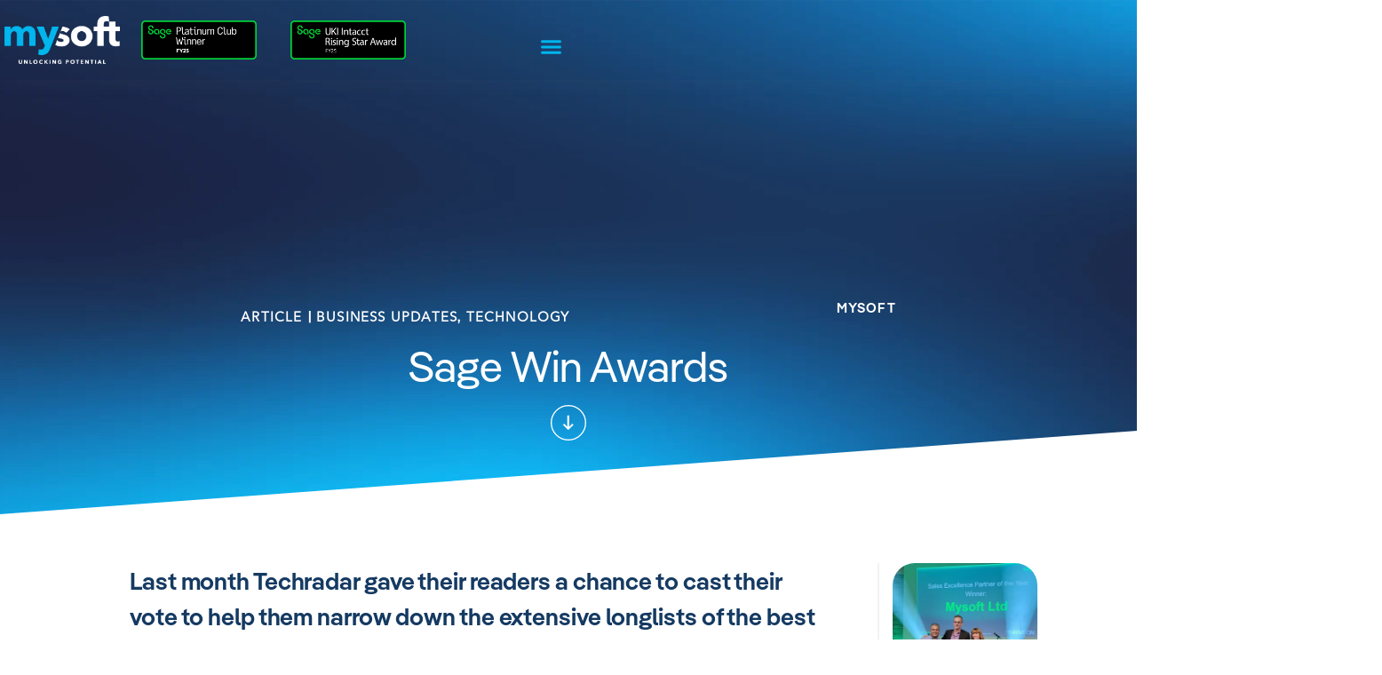

--- FILE ---
content_type: text/html; charset=UTF-8
request_url: https://www.mysoftx3.com/article/sage-win-awards/
body_size: 60234
content:
<!DOCTYPE html><html lang="en-GB" prefix="og: https://ogp.me/ns#"><head><script data-no-optimize="1">var litespeed_docref=sessionStorage.getItem("litespeed_docref");litespeed_docref&&(Object.defineProperty(document,"referrer",{get:function(){return litespeed_docref}}),sessionStorage.removeItem("litespeed_docref"));</script> <meta charset="UTF-8"><meta name="viewport" content="width=device-width, initial-scale=1.0, viewport-fit=cover" /> <script id="cookie-law-info-gcm-var-js" type="litespeed/javascript">var _ckyGcm={"status":!0,"default_settings":[{"analytics":"granted","advertisement":"granted","functional":"granted","necessary":"granted","ad_user_data":"denied","ad_personalization":"denied","regions":"All"}],"wait_for_update":2000,"url_passthrough":!1,"ads_data_redaction":!1}</script> <script id="cookieyes" type="litespeed/javascript" data-src="https://cdn-cookieyes.com/client_data/0b4f9512066a4ec9aa59f96f/script.js"></script> <title>Sage Win Awards | Mysoft</title><meta name="description" content="Sage win 2 awards in Techradar&#039;s 2019 Best for Business Awards: Best Business Software-as-a-Service"/><meta name="robots" content="follow, index, max-snippet:-1, max-video-preview:-1, max-image-preview:large"/><link rel="canonical" href="https://www.mysoftx3.com/article/sage-win-awards/" /><meta property="og:locale" content="en_GB" /><meta property="og:type" content="article" /><meta property="og:title" content="Sage Win Awards | Mysoft" /><meta property="og:description" content="Sage win 2 awards in Techradar&#039;s 2019 Best for Business Awards: Best Business Software-as-a-Service" /><meta property="og:url" content="https://www.mysoftx3.com/article/sage-win-awards/" /><meta property="og:site_name" content="Mysoft" /><meta property="article:tag" content="Business Updates" /><meta property="article:tag" content="Technology" /><meta property="article:section" content="Article" /><meta property="og:updated_time" content="2025-07-21T11:37:09+01:00" /><meta property="og:image" content="https://www.mysoftx3.com/wp-content/uploads/winawards_1.png" /><meta property="og:image:secure_url" content="https://www.mysoftx3.com/wp-content/uploads/winawards_1.png" /><meta property="og:image:width" content="1182" /><meta property="og:image:height" content="676" /><meta property="og:image:alt" content="Best for Business Awards" /><meta property="og:image:type" content="image/png" /><meta property="article:published_time" content="2019-09-19T14:10:25+01:00" /><meta property="article:modified_time" content="2025-07-21T11:37:09+01:00" /><meta name="twitter:card" content="summary_large_image" /><meta name="twitter:title" content="Sage Win Awards | Mysoft" /><meta name="twitter:description" content="Sage win 2 awards in Techradar&#039;s 2019 Best for Business Awards: Best Business Software-as-a-Service" /><meta name="twitter:image" content="https://www.mysoftx3.com/wp-content/uploads/winawards_1.png" /><meta name="twitter:label1" content="Written by" /><meta name="twitter:data1" content="Arshia Deljavan Farshi" /><meta name="twitter:label2" content="Time to read" /><meta name="twitter:data2" content="1 minute" /> <script type="application/ld+json" class="rank-math-schema">{"@context":"https://schema.org","@graph":[{"@type":"Organization","@id":"https://www.mysoftx3.com/#organization","name":"MySoft x3","url":"https://www.mysoftx3.com","email":"info@mysoftx3.com","logo":{"@type":"ImageObject","@id":"https://www.mysoftx3.com/#logo","url":"https://www.mysoftx3.com/wp-content/uploads/Mysoft-Logo-Blue.svg","contentUrl":"https://www.mysoftx3.com/wp-content/uploads/Mysoft-Logo-Blue.svg","caption":"Mysoft","inLanguage":"en-GB","width":"190","height":"80"},"contactPoint":[{"@type":"ContactPoint","telephone":"01252 772 552","contactType":"customer support"}]},{"@type":"WebSite","@id":"https://www.mysoftx3.com/#website","url":"https://www.mysoftx3.com","name":"Mysoft","publisher":{"@id":"https://www.mysoftx3.com/#organization"},"inLanguage":"en-GB"},{"@type":"ImageObject","@id":"https://www.mysoftx3.com/wp-content/uploads/winawards_1.png","url":"https://www.mysoftx3.com/wp-content/uploads/winawards_1.png","width":"1182","height":"676","inLanguage":"en-GB"},{"@type":"BreadcrumbList","@id":"https://www.mysoftx3.com/article/sage-win-awards/#breadcrumb","itemListElement":[{"@type":"ListItem","position":"1","item":{"@id":"https://www.mysoftx3.com","name":"Home"}},{"@type":"ListItem","position":"2","item":{"@id":"https://www.mysoftx3.com/article/sage-win-awards/","name":"Sage Win Awards"}}]},{"@type":"WebPage","@id":"https://www.mysoftx3.com/article/sage-win-awards/#webpage","url":"https://www.mysoftx3.com/article/sage-win-awards/","name":"Sage Win Awards | Mysoft","datePublished":"2019-09-19T14:10:25+01:00","dateModified":"2025-07-21T11:37:09+01:00","isPartOf":{"@id":"https://www.mysoftx3.com/#website"},"primaryImageOfPage":{"@id":"https://www.mysoftx3.com/wp-content/uploads/winawards_1.png"},"inLanguage":"en-GB","breadcrumb":{"@id":"https://www.mysoftx3.com/article/sage-win-awards/#breadcrumb"}},{"@type":"Person","@id":"https://www.mysoftx3.com/author/arshiadf/","name":"Arshia Deljavan Farshi","url":"https://www.mysoftx3.com/author/arshiadf/","image":{"@type":"ImageObject","@id":"https://www.mysoftx3.com/wp-content/litespeed/avatar/fe9d1696d0438ed545295db59e30b429.jpg?ver=1768393237","url":"https://www.mysoftx3.com/wp-content/litespeed/avatar/fe9d1696d0438ed545295db59e30b429.jpg?ver=1768393237","caption":"Arshia Deljavan Farshi","inLanguage":"en-GB"},"worksFor":{"@id":"https://www.mysoftx3.com/#organization"}},{"@type":"BlogPosting","headline":"Sage Win Awards | Mysoft","keywords":"Best for Business Awards","datePublished":"2019-09-19T14:10:25+01:00","dateModified":"2025-07-21T11:37:09+01:00","author":{"@id":"https://www.mysoftx3.com/author/arshiadf/","name":"Arshia Deljavan Farshi"},"publisher":{"@id":"https://www.mysoftx3.com/#organization"},"description":"Sage win 2 awards in Techradar&#039;s 2019 Best for Business Awards: Best Business Software-as-a-Service","name":"Sage Win Awards | Mysoft","@id":"https://www.mysoftx3.com/article/sage-win-awards/#richSnippet","isPartOf":{"@id":"https://www.mysoftx3.com/article/sage-win-awards/#webpage"},"image":{"@id":"https://www.mysoftx3.com/wp-content/uploads/winawards_1.png"},"inLanguage":"en-GB","mainEntityOfPage":{"@id":"https://www.mysoftx3.com/article/sage-win-awards/#webpage"}}]}</script> <link rel='dns-prefetch' href='//cdn.elementor.com' /><link rel='dns-prefetch' href='//cdnjs.cloudflare.com' /><link rel="alternate" title="oEmbed (JSON)" type="application/json+oembed" href="https://www.mysoftx3.com/wp-json/oembed/1.0/embed?url=https%3A%2F%2Fwww.mysoftx3.com%2Farticle%2Fsage-win-awards%2F" /><link rel="alternate" title="oEmbed (XML)" type="text/xml+oembed" href="https://www.mysoftx3.com/wp-json/oembed/1.0/embed?url=https%3A%2F%2Fwww.mysoftx3.com%2Farticle%2Fsage-win-awards%2F&#038;format=xml" /><style id='wp-img-auto-sizes-contain-inline-css' type='text/css'>img:is([sizes=auto i],[sizes^="auto," i]){contain-intrinsic-size:3000px 1500px}
/*# sourceURL=wp-img-auto-sizes-contain-inline-css */</style><link data-optimized="2" rel="stylesheet" href="https://www.mysoftx3.com/wp-content/litespeed/ucss/2926c153c9ed8ed5aa65cea5f9129187.css?ver=57cf6" /><style id='global-styles-inline-css' type='text/css'>:root{--wp--preset--aspect-ratio--square: 1;--wp--preset--aspect-ratio--4-3: 4/3;--wp--preset--aspect-ratio--3-4: 3/4;--wp--preset--aspect-ratio--3-2: 3/2;--wp--preset--aspect-ratio--2-3: 2/3;--wp--preset--aspect-ratio--16-9: 16/9;--wp--preset--aspect-ratio--9-16: 9/16;--wp--preset--color--black: #000000;--wp--preset--color--cyan-bluish-gray: #abb8c3;--wp--preset--color--white: #ffffff;--wp--preset--color--pale-pink: #f78da7;--wp--preset--color--vivid-red: #cf2e2e;--wp--preset--color--luminous-vivid-orange: #ff6900;--wp--preset--color--luminous-vivid-amber: #fcb900;--wp--preset--color--light-green-cyan: #7bdcb5;--wp--preset--color--vivid-green-cyan: #00d084;--wp--preset--color--pale-cyan-blue: #8ed1fc;--wp--preset--color--vivid-cyan-blue: #0693e3;--wp--preset--color--vivid-purple: #9b51e0;--wp--preset--gradient--vivid-cyan-blue-to-vivid-purple: linear-gradient(135deg,rgb(6,147,227) 0%,rgb(155,81,224) 100%);--wp--preset--gradient--light-green-cyan-to-vivid-green-cyan: linear-gradient(135deg,rgb(122,220,180) 0%,rgb(0,208,130) 100%);--wp--preset--gradient--luminous-vivid-amber-to-luminous-vivid-orange: linear-gradient(135deg,rgb(252,185,0) 0%,rgb(255,105,0) 100%);--wp--preset--gradient--luminous-vivid-orange-to-vivid-red: linear-gradient(135deg,rgb(255,105,0) 0%,rgb(207,46,46) 100%);--wp--preset--gradient--very-light-gray-to-cyan-bluish-gray: linear-gradient(135deg,rgb(238,238,238) 0%,rgb(169,184,195) 100%);--wp--preset--gradient--cool-to-warm-spectrum: linear-gradient(135deg,rgb(74,234,220) 0%,rgb(151,120,209) 20%,rgb(207,42,186) 40%,rgb(238,44,130) 60%,rgb(251,105,98) 80%,rgb(254,248,76) 100%);--wp--preset--gradient--blush-light-purple: linear-gradient(135deg,rgb(255,206,236) 0%,rgb(152,150,240) 100%);--wp--preset--gradient--blush-bordeaux: linear-gradient(135deg,rgb(254,205,165) 0%,rgb(254,45,45) 50%,rgb(107,0,62) 100%);--wp--preset--gradient--luminous-dusk: linear-gradient(135deg,rgb(255,203,112) 0%,rgb(199,81,192) 50%,rgb(65,88,208) 100%);--wp--preset--gradient--pale-ocean: linear-gradient(135deg,rgb(255,245,203) 0%,rgb(182,227,212) 50%,rgb(51,167,181) 100%);--wp--preset--gradient--electric-grass: linear-gradient(135deg,rgb(202,248,128) 0%,rgb(113,206,126) 100%);--wp--preset--gradient--midnight: linear-gradient(135deg,rgb(2,3,129) 0%,rgb(40,116,252) 100%);--wp--preset--font-size--small: 13px;--wp--preset--font-size--medium: 20px;--wp--preset--font-size--large: 36px;--wp--preset--font-size--x-large: 42px;--wp--preset--spacing--20: 0.44rem;--wp--preset--spacing--30: 0.67rem;--wp--preset--spacing--40: 1rem;--wp--preset--spacing--50: 1.5rem;--wp--preset--spacing--60: 2.25rem;--wp--preset--spacing--70: 3.38rem;--wp--preset--spacing--80: 5.06rem;--wp--preset--shadow--natural: 6px 6px 9px rgba(0, 0, 0, 0.2);--wp--preset--shadow--deep: 12px 12px 50px rgba(0, 0, 0, 0.4);--wp--preset--shadow--sharp: 6px 6px 0px rgba(0, 0, 0, 0.2);--wp--preset--shadow--outlined: 6px 6px 0px -3px rgb(255, 255, 255), 6px 6px rgb(0, 0, 0);--wp--preset--shadow--crisp: 6px 6px 0px rgb(0, 0, 0);}:where(.is-layout-flex){gap: 0.5em;}:where(.is-layout-grid){gap: 0.5em;}body .is-layout-flex{display: flex;}.is-layout-flex{flex-wrap: wrap;align-items: center;}.is-layout-flex > :is(*, div){margin: 0;}body .is-layout-grid{display: grid;}.is-layout-grid > :is(*, div){margin: 0;}:where(.wp-block-columns.is-layout-flex){gap: 2em;}:where(.wp-block-columns.is-layout-grid){gap: 2em;}:where(.wp-block-post-template.is-layout-flex){gap: 1.25em;}:where(.wp-block-post-template.is-layout-grid){gap: 1.25em;}.has-black-color{color: var(--wp--preset--color--black) !important;}.has-cyan-bluish-gray-color{color: var(--wp--preset--color--cyan-bluish-gray) !important;}.has-white-color{color: var(--wp--preset--color--white) !important;}.has-pale-pink-color{color: var(--wp--preset--color--pale-pink) !important;}.has-vivid-red-color{color: var(--wp--preset--color--vivid-red) !important;}.has-luminous-vivid-orange-color{color: var(--wp--preset--color--luminous-vivid-orange) !important;}.has-luminous-vivid-amber-color{color: var(--wp--preset--color--luminous-vivid-amber) !important;}.has-light-green-cyan-color{color: var(--wp--preset--color--light-green-cyan) !important;}.has-vivid-green-cyan-color{color: var(--wp--preset--color--vivid-green-cyan) !important;}.has-pale-cyan-blue-color{color: var(--wp--preset--color--pale-cyan-blue) !important;}.has-vivid-cyan-blue-color{color: var(--wp--preset--color--vivid-cyan-blue) !important;}.has-vivid-purple-color{color: var(--wp--preset--color--vivid-purple) !important;}.has-black-background-color{background-color: var(--wp--preset--color--black) !important;}.has-cyan-bluish-gray-background-color{background-color: var(--wp--preset--color--cyan-bluish-gray) !important;}.has-white-background-color{background-color: var(--wp--preset--color--white) !important;}.has-pale-pink-background-color{background-color: var(--wp--preset--color--pale-pink) !important;}.has-vivid-red-background-color{background-color: var(--wp--preset--color--vivid-red) !important;}.has-luminous-vivid-orange-background-color{background-color: var(--wp--preset--color--luminous-vivid-orange) !important;}.has-luminous-vivid-amber-background-color{background-color: var(--wp--preset--color--luminous-vivid-amber) !important;}.has-light-green-cyan-background-color{background-color: var(--wp--preset--color--light-green-cyan) !important;}.has-vivid-green-cyan-background-color{background-color: var(--wp--preset--color--vivid-green-cyan) !important;}.has-pale-cyan-blue-background-color{background-color: var(--wp--preset--color--pale-cyan-blue) !important;}.has-vivid-cyan-blue-background-color{background-color: var(--wp--preset--color--vivid-cyan-blue) !important;}.has-vivid-purple-background-color{background-color: var(--wp--preset--color--vivid-purple) !important;}.has-black-border-color{border-color: var(--wp--preset--color--black) !important;}.has-cyan-bluish-gray-border-color{border-color: var(--wp--preset--color--cyan-bluish-gray) !important;}.has-white-border-color{border-color: var(--wp--preset--color--white) !important;}.has-pale-pink-border-color{border-color: var(--wp--preset--color--pale-pink) !important;}.has-vivid-red-border-color{border-color: var(--wp--preset--color--vivid-red) !important;}.has-luminous-vivid-orange-border-color{border-color: var(--wp--preset--color--luminous-vivid-orange) !important;}.has-luminous-vivid-amber-border-color{border-color: var(--wp--preset--color--luminous-vivid-amber) !important;}.has-light-green-cyan-border-color{border-color: var(--wp--preset--color--light-green-cyan) !important;}.has-vivid-green-cyan-border-color{border-color: var(--wp--preset--color--vivid-green-cyan) !important;}.has-pale-cyan-blue-border-color{border-color: var(--wp--preset--color--pale-cyan-blue) !important;}.has-vivid-cyan-blue-border-color{border-color: var(--wp--preset--color--vivid-cyan-blue) !important;}.has-vivid-purple-border-color{border-color: var(--wp--preset--color--vivid-purple) !important;}.has-vivid-cyan-blue-to-vivid-purple-gradient-background{background: var(--wp--preset--gradient--vivid-cyan-blue-to-vivid-purple) !important;}.has-light-green-cyan-to-vivid-green-cyan-gradient-background{background: var(--wp--preset--gradient--light-green-cyan-to-vivid-green-cyan) !important;}.has-luminous-vivid-amber-to-luminous-vivid-orange-gradient-background{background: var(--wp--preset--gradient--luminous-vivid-amber-to-luminous-vivid-orange) !important;}.has-luminous-vivid-orange-to-vivid-red-gradient-background{background: var(--wp--preset--gradient--luminous-vivid-orange-to-vivid-red) !important;}.has-very-light-gray-to-cyan-bluish-gray-gradient-background{background: var(--wp--preset--gradient--very-light-gray-to-cyan-bluish-gray) !important;}.has-cool-to-warm-spectrum-gradient-background{background: var(--wp--preset--gradient--cool-to-warm-spectrum) !important;}.has-blush-light-purple-gradient-background{background: var(--wp--preset--gradient--blush-light-purple) !important;}.has-blush-bordeaux-gradient-background{background: var(--wp--preset--gradient--blush-bordeaux) !important;}.has-luminous-dusk-gradient-background{background: var(--wp--preset--gradient--luminous-dusk) !important;}.has-pale-ocean-gradient-background{background: var(--wp--preset--gradient--pale-ocean) !important;}.has-electric-grass-gradient-background{background: var(--wp--preset--gradient--electric-grass) !important;}.has-midnight-gradient-background{background: var(--wp--preset--gradient--midnight) !important;}.has-small-font-size{font-size: var(--wp--preset--font-size--small) !important;}.has-medium-font-size{font-size: var(--wp--preset--font-size--medium) !important;}.has-large-font-size{font-size: var(--wp--preset--font-size--large) !important;}.has-x-large-font-size{font-size: var(--wp--preset--font-size--x-large) !important;}
:where(.wp-block-post-template.is-layout-flex){gap: 1.25em;}:where(.wp-block-post-template.is-layout-grid){gap: 1.25em;}
:where(.wp-block-term-template.is-layout-flex){gap: 1.25em;}:where(.wp-block-term-template.is-layout-grid){gap: 1.25em;}
:where(.wp-block-columns.is-layout-flex){gap: 2em;}:where(.wp-block-columns.is-layout-grid){gap: 2em;}
:root :where(.wp-block-pullquote){font-size: 1.5em;line-height: 1.6;}
/*# sourceURL=global-styles-inline-css */</style><link rel='stylesheet' id='slick_slider-css' href='https://cdnjs.cloudflare.com/ajax/libs/slick-carousel/1.8.1/slick.min.css?ver=1.8.1' type='text/css' media='all' /><link rel='stylesheet' id='slick_slider_theme-css' href='https://cdnjs.cloudflare.com/ajax/libs/slick-carousel/1.8.1/slick-theme.min.css?ver=1.8.1' type='text/css' media='all' /> <script id="dtmc_public_js-js-extra" type="litespeed/javascript">var dtmc_ajaxurl="https://www.mysoftx3.com/wp-admin/admin-ajax.php"</script> <script type="text/javascript" data-cfasync="false" src="https://www.mysoftx3.com/wp-includes/js/jquery/jquery.min.js" id="jquery-core-js"></script> <script type="text/javascript" data-cfasync="false" src="https://www.mysoftx3.com/wp-includes/js/jquery/jquery-migrate.min.js" id="jquery-migrate-js"></script> <script id="search-filter-elementor-js-extra" type="litespeed/javascript">var SFE_DATA={"ajax_url":"https://www.mysoftx3.com/wp-admin/admin-ajax.php","home_url":"https://www.mysoftx3.com/"}</script> <script type="litespeed/javascript" data-src="https://cdnjs.cloudflare.com/ajax/libs/slick-carousel/1.8.1/slick.min.js?ver=1.8.1" id="slick_slider_js-js"></script> <link rel="https://api.w.org/" href="https://www.mysoftx3.com/wp-json/" /><link rel="alternate" title="JSON" type="application/json" href="https://www.mysoftx3.com/wp-json/wp/v2/posts/4753" /><link rel='shortlink' href='https://www.mysoftx3.com/?p=4753' />
 <script type="litespeed/javascript">(function(w,d,s,l,i){w[l]=w[l]||[];w[l].push({'gtm.start':new Date().getTime(),event:'gtm.js'});var f=d.getElementsByTagName(s)[0],j=d.createElement(s),dl=l!='dataLayer'?'&l='+l:'';j.async=!0;j.src='//www.googletagmanager.com/gtm.js?id='+i+dl;f.parentNode.insertBefore(j,f)})(window,document,'script','dataLayer','GTM-PSVV3K')</script>  <script type="litespeed/javascript" data-src="https://www.creativeperceptive.com/js/799615.js" ></script> <noscript><img alt="" src="https://www.creativeperceptive.com/799615.png" style="display:none;" /></noscript><meta name="generator" content="Elementor 3.34.1; features: e_font_icon_svg, additional_custom_breakpoints; settings: css_print_method-external, google_font-disabled, font_display-auto"><style>.e-con.e-parent:nth-of-type(n+4):not(.e-lazyloaded):not(.e-no-lazyload),
				.e-con.e-parent:nth-of-type(n+4):not(.e-lazyloaded):not(.e-no-lazyload) * {
					background-image: none !important;
				}
				@media screen and (max-height: 1024px) {
					.e-con.e-parent:nth-of-type(n+3):not(.e-lazyloaded):not(.e-no-lazyload),
					.e-con.e-parent:nth-of-type(n+3):not(.e-lazyloaded):not(.e-no-lazyload) * {
						background-image: none !important;
					}
				}
				@media screen and (max-height: 640px) {
					.e-con.e-parent:nth-of-type(n+2):not(.e-lazyloaded):not(.e-no-lazyload),
					.e-con.e-parent:nth-of-type(n+2):not(.e-lazyloaded):not(.e-no-lazyload) * {
						background-image: none !important;
					}
				}</style><link rel="icon" href="https://www.mysoftx3.com/wp-content/uploads/cropped-Favicon-Mysoft-3-32x32.webp" sizes="32x32" /><link rel="icon" href="https://www.mysoftx3.com/wp-content/uploads/cropped-Favicon-Mysoft-3-192x192.webp" sizes="192x192" /><link rel="apple-touch-icon" href="https://www.mysoftx3.com/wp-content/uploads/cropped-Favicon-Mysoft-3-180x180.webp" /><meta name="msapplication-TileImage" content="https://www.mysoftx3.com/wp-content/uploads/cropped-Favicon-Mysoft-3-270x270.webp" /><style type="text/css" id="wp-custom-css">::selection {
      background: #00b6ed;
      color: #153a62;
}


/* Clickable version with hover swap */
.gradient-border-hover {
  position: relative;
  border: 3px solid transparent;
  border-radius: 16px;
  background:
    linear-gradient(#ffffff, #ffffff) padding-box,
    linear-gradient(43deg, #1563a62 0%, #00b6ed 60%) border-box;
  z-index: 0;
}

.gradient-border-hover::before {
  content: "";
  position: absolute;
  inset: 0;
  border-radius: inherit;
  border: 3px solid transparent;
  background:
    linear-gradient(transparent, transparent) padding-box,
    linear-gradient(43deg, #1563a62 0%, #00b6ed 60%) border-box;
  background-origin: border-box;
  background-clip: padding-box, border-box;
  z-index: -1;
  opacity: 0;
  transition: opacity 0.5s ease;
}

.gradient-border-hover:hover::before {
  opacity: 1;
}

/* Static version — same look, no hover change */
.gradient-border-static {
  border: 3px solid transparent;
  border-radius: 16px;
  background:
    linear-gradient(#ffffff, #ffffff) padding-box,
    linear-gradient(43deg, #1563a62 0%, #00b6ed 60%) border-box;
}</style><style id="wpr_lightbox_styles">.lg-backdrop {
					background-color: rgba(0,0,0,0.6) !important;
				}
				.lg-toolbar,
				.lg-dropdown {
					background-color: rgba(0,0,0,0.8) !important;
				}
				.lg-dropdown:after {
					border-bottom-color: rgba(0,0,0,0.8) !important;
				}
				.lg-sub-html {
					background-color: rgba(0,0,0,0.8) !important;
				}
				.lg-thumb-outer,
				.lg-progress-bar {
					background-color: #444444 !important;
				}
				.lg-progress {
					background-color: #a90707 !important;
				}
				.lg-icon {
					color: #efefef !important;
					font-size: 20px !important;
				}
				.lg-icon.lg-toogle-thumb {
					font-size: 24px !important;
				}
				.lg-icon:hover,
				.lg-dropdown-text:hover {
					color: #ffffff !important;
				}
				.lg-sub-html,
				.lg-dropdown-text {
					color: #efefef !important;
					font-size: 14px !important;
				}
				#lg-counter {
					color: #efefef !important;
					font-size: 14px !important;
				}
				.lg-prev,
				.lg-next {
					font-size: 35px !important;
				}

				/* Defaults */
				.lg-icon {
				background-color: transparent !important;
				}

				#lg-counter {
				opacity: 0.9;
				}

				.lg-thumb-outer {
				padding: 0 10px;
				}

				.lg-thumb-item {
				border-radius: 0 !important;
				border: none !important;
				opacity: 0.5;
				}

				.lg-thumb-item.active {
					opacity: 1;
				}</style></head><body class="wp-singular post-template-default single single-post postid-4753 single-format-standard wp-custom-logo wp-theme-Damteq-theme ally-default post-sage-win-awards elementor-default elementor-template-full-width elementor-kit-60 elementor-page-3166"><noscript>
<iframe data-lazyloaded="1" src="about:blank" data-litespeed-src="//www.googletagmanager.com/ns.html?id=GTM-PSVV3K"
height="0" width="0" style="display: none; visibility: hidden"></iframe>
</noscript>
 <script type="litespeed/javascript">const onSkipLinkClick=()=>{const htmlElement=document.querySelector('html');htmlElement.style['scroll-behavior']='smooth';setTimeout(()=>htmlElement.style['scroll-behavior']=null,1000)}
document.addEventListener("DOMContentLiteSpeedLoaded",()=>{if(!document.querySelector('#content')){document.querySelector('.ea11y-skip-to-content-link').remove()}})</script> <nav aria-label="Skip to content navigation">
<a class="ea11y-skip-to-content-link"
href="#content"
tabindex="1"
onclick="onSkipLinkClick()"
>
Skip to content
<svg width="24" height="24" viewBox="0 0 24 24" fill="none" role="presentation">
<path d="M18 6V12C18 12.7956 17.6839 13.5587 17.1213 14.1213C16.5587 14.6839 15.7956 15 15 15H5M5 15L9 11M5 15L9 19"
stroke="black"
stroke-width="1.5"
stroke-linecap="round"
stroke-linejoin="round"
/>
</svg>
</a><div class="ea11y-skip-to-content-backdrop"></div></nav><header data-elementor-type="header" data-elementor-id="444" class="elementor elementor-444 elementor-location-header" data-elementor-post-type="elementor_library"><header class="elementor-section elementor-top-section elementor-element elementor-element-6ddfad9 elementor-section-content-middle top-sticky-nav elementor-section-height-min-height elementor-section-boxed elementor-section-height-default elementor-section-items-middle wpr-particle-no wpr-jarallax-no wpr-parallax-no wpr-sticky-section-no" data-id="6ddfad9" data-element_type="section" data-settings="{&quot;sticky&quot;:&quot;top&quot;,&quot;jet_parallax_layout_list&quot;:[],&quot;sticky_effects_offset&quot;:1,&quot;background_background&quot;:&quot;classic&quot;,&quot;background_motion_fx_motion_fx_scrolling&quot;:&quot;yes&quot;,&quot;background_motion_fx_opacity_effect&quot;:&quot;yes&quot;,&quot;background_motion_fx_opacity_range&quot;:{&quot;unit&quot;:&quot;%&quot;,&quot;size&quot;:&quot;&quot;,&quot;sizes&quot;:{&quot;start&quot;:0,&quot;end&quot;:1}},&quot;background_motion_fx_range&quot;:&quot;page&quot;,&quot;motion_fx_motion_fx_scrolling&quot;:&quot;yes&quot;,&quot;motion_fx_opacity_effect&quot;:&quot;yes&quot;,&quot;background_motion_fx_opacity_direction&quot;:&quot;out-in&quot;,&quot;background_motion_fx_opacity_level&quot;:{&quot;unit&quot;:&quot;px&quot;,&quot;size&quot;:10,&quot;sizes&quot;:[]},&quot;background_motion_fx_devices&quot;:[&quot;widescreen&quot;,&quot;desktop&quot;,&quot;laptop&quot;,&quot;tablet_extra&quot;,&quot;tablet&quot;,&quot;mobile&quot;],&quot;motion_fx_opacity_direction&quot;:&quot;out-in&quot;,&quot;motion_fx_opacity_level&quot;:{&quot;unit&quot;:&quot;px&quot;,&quot;size&quot;:10,&quot;sizes&quot;:[]},&quot;motion_fx_opacity_range&quot;:{&quot;unit&quot;:&quot;%&quot;,&quot;size&quot;:&quot;&quot;,&quot;sizes&quot;:{&quot;start&quot;:20,&quot;end&quot;:80}},&quot;motion_fx_devices&quot;:[&quot;widescreen&quot;,&quot;desktop&quot;,&quot;laptop&quot;,&quot;tablet_extra&quot;,&quot;tablet&quot;,&quot;mobile&quot;],&quot;sticky_on&quot;:[&quot;widescreen&quot;,&quot;desktop&quot;,&quot;laptop&quot;,&quot;tablet_extra&quot;,&quot;tablet&quot;,&quot;mobile&quot;],&quot;sticky_offset&quot;:0,&quot;sticky_anchor_link_offset&quot;:0}"><div class="elementor-background-overlay"></div><div class="elementor-container elementor-column-gap-narrow"><div class="elementor-column elementor-col-16 elementor-top-column elementor-element elementor-element-0b186bb" data-id="0b186bb" data-element_type="column"><div class="elementor-widget-wrap elementor-element-populated"><div class="elementor-element elementor-element-4253a5e elementor-widget elementor-widget-image" data-id="4253a5e" data-element_type="widget" data-widget_type="image.default">
<a href="https://www.mysoftx3.com/">
<img data-lazyloaded="1" src="[data-uri]" fetchpriority="high" width="400" height="169" data-src="https://www.mysoftx3.com/wp-content/uploads/website-logo.webp" class="attachment-large size-large wp-image-14030" alt="" data-srcset="https://www.mysoftx3.com/wp-content/uploads/website-logo.webp 400w, https://www.mysoftx3.com/wp-content/uploads/website-logo-300x127.webp 300w" data-sizes="(max-width: 400px) 100vw, 400px" />								</a></div></div></div><div class="elementor-column elementor-col-16 elementor-top-column elementor-element elementor-element-280c20d elementor-hidden-mobile" data-id="280c20d" data-element_type="column"><div class="elementor-widget-wrap elementor-element-populated"><div class="elementor-element elementor-element-6bb50d0 elementor-widget elementor-widget-image" data-id="6bb50d0" data-element_type="widget" data-widget_type="image.default">
<a href="https://www.mysoftx3.com/article/mysoft-is-recognized-as-a-sage-platinum-club-for-partners-awards-winner-for-driving-high-performance-growth-and-innovation/">
<img data-lazyloaded="1" src="[data-uri]" width="1024" height="344" data-src="https://www.mysoftx3.com/wp-content/uploads/Platinum-Club-BADGE-FOR-WINNERS-1024x344.png" class="attachment-large size-large wp-image-18571" alt="" data-srcset="https://www.mysoftx3.com/wp-content/uploads/Platinum-Club-BADGE-FOR-WINNERS-1024x344.png 1024w, https://www.mysoftx3.com/wp-content/uploads/Platinum-Club-BADGE-FOR-WINNERS-300x101.png 300w, https://www.mysoftx3.com/wp-content/uploads/Platinum-Club-BADGE-FOR-WINNERS-768x258.png 768w, https://www.mysoftx3.com/wp-content/uploads/Platinum-Club-BADGE-FOR-WINNERS.png 1339w" data-sizes="(max-width: 1024px) 100vw, 1024px" />								</a></div></div></div><div class="elementor-column elementor-col-16 elementor-top-column elementor-element elementor-element-3759bf3 elementor-hidden-mobile" data-id="3759bf3" data-element_type="column"><div class="elementor-widget-wrap elementor-element-populated"><div class="elementor-element elementor-element-d42010a elementor-widget elementor-widget-image" data-id="d42010a" data-element_type="widget" data-widget_type="image.default">
<a href="https://www.mysoftx3.com/article/mysoft-is-recognized-as-a-sage-platinum-club-for-partners-awards-winner-for-driving-high-performance-growth-and-innovation/">
<img data-lazyloaded="1" src="[data-uri]" width="1024" height="344" data-src="https://www.mysoftx3.com/wp-content/uploads/4119965_Rising-Star_BadgeforWinners-1024x344.png" class="attachment-large size-large wp-image-19088" alt="" data-srcset="https://www.mysoftx3.com/wp-content/uploads/4119965_Rising-Star_BadgeforWinners-1024x344.png 1024w, https://www.mysoftx3.com/wp-content/uploads/4119965_Rising-Star_BadgeforWinners-300x101.png 300w, https://www.mysoftx3.com/wp-content/uploads/4119965_Rising-Star_BadgeforWinners-768x258.png 768w, https://www.mysoftx3.com/wp-content/uploads/4119965_Rising-Star_BadgeforWinners.png 1339w" data-sizes="(max-width: 1024px) 100vw, 1024px" />								</a></div></div></div><div class="elementor-column elementor-col-16 elementor-top-column elementor-element elementor-element-c2a5144" data-id="c2a5144" data-element_type="column"><div class="elementor-widget-wrap elementor-element-populated"><div class="elementor-element elementor-element-82d7508 wp-menu elementor-hidden-tablet_extra elementor-hidden-tablet elementor-hidden-mobile e-full_width e-n-menu-layout-horizontal e-n-menu-tablet elementor-widget elementor-widget-n-menu" data-id="82d7508" data-element_type="widget" id="wp-menu" data-settings="{&quot;menu_items&quot;:[{&quot;item_title&quot;:&quot;What We Do&quot;,&quot;_id&quot;:&quot;e9b370b&quot;,&quot;item_dropdown_content&quot;:&quot;yes&quot;,&quot;__dynamic__&quot;:{&quot;item_link&quot;:&quot;[elementor-tag id=\&quot;20ec18e\&quot; name=\&quot;internal-url\&quot; settings=\&quot;%7B%22type%22%3A%22post%22%2C%22post_id%22%3A%2212947%22%7D\&quot;]&quot;},&quot;item_link&quot;:{&quot;url&quot;:&quot;https:\/\/www.mysoftx3.com\/what-we-do\/&quot;,&quot;is_external&quot;:&quot;&quot;,&quot;nofollow&quot;:&quot;&quot;,&quot;custom_attributes&quot;:&quot;&quot;},&quot;item_icon&quot;:{&quot;value&quot;:&quot;&quot;,&quot;library&quot;:&quot;&quot;},&quot;item_icon_active&quot;:null,&quot;element_id&quot;:&quot;&quot;},{&quot;item_title&quot;:&quot;Who We Are&quot;,&quot;_id&quot;:&quot;ff17c71&quot;,&quot;item_dropdown_content&quot;:&quot;yes&quot;,&quot;item_link&quot;:{&quot;url&quot;:&quot;&quot;,&quot;is_external&quot;:&quot;&quot;,&quot;nofollow&quot;:&quot;&quot;,&quot;custom_attributes&quot;:&quot;&quot;},&quot;item_icon&quot;:{&quot;value&quot;:&quot;&quot;,&quot;library&quot;:&quot;&quot;},&quot;item_icon_active&quot;:null,&quot;element_id&quot;:&quot;&quot;},{&quot;item_title&quot;:&quot;Industry Hub&quot;,&quot;_id&quot;:&quot;729a4ec&quot;,&quot;item_dropdown_content&quot;:&quot;yes&quot;,&quot;__dynamic__&quot;:{&quot;item_link&quot;:&quot;[elementor-tag id=\&quot;318c88e\&quot; name=\&quot;internal-url\&quot; settings=\&quot;%7B%22type%22%3A%22post%22%2C%22post_id%22%3A%22938%22%7D\&quot;]&quot;},&quot;item_link&quot;:{&quot;url&quot;:&quot;https:\/\/www.mysoftx3.com\/industry-hub\/&quot;,&quot;is_external&quot;:&quot;&quot;,&quot;nofollow&quot;:&quot;&quot;,&quot;custom_attributes&quot;:&quot;&quot;},&quot;item_icon&quot;:{&quot;value&quot;:&quot;&quot;,&quot;library&quot;:&quot;&quot;},&quot;item_icon_active&quot;:null,&quot;element_id&quot;:&quot;&quot;},{&quot;_id&quot;:&quot;1f6ecf8&quot;,&quot;item_title&quot;:&quot;Success Stories&quot;,&quot;__dynamic__&quot;:{&quot;item_link&quot;:&quot;[elementor-tag id=\&quot;df59f47\&quot; name=\&quot;internal-url\&quot; settings=\&quot;%7B%22type%22%3A%22post%22%2C%22post_id%22%3A%2213%22%7D\&quot;]&quot;},&quot;item_link&quot;:{&quot;url&quot;:&quot;https:\/\/www.mysoftx3.com\/customers\/&quot;,&quot;is_external&quot;:&quot;&quot;,&quot;nofollow&quot;:&quot;&quot;,&quot;custom_attributes&quot;:&quot;&quot;},&quot;item_dropdown_content&quot;:&quot;no&quot;,&quot;item_icon&quot;:{&quot;value&quot;:&quot;&quot;,&quot;library&quot;:&quot;&quot;},&quot;item_icon_active&quot;:null,&quot;element_id&quot;:&quot;&quot;},{&quot;_id&quot;:&quot;243ddde&quot;,&quot;item_title&quot;:&quot;Resources&quot;,&quot;item_dropdown_content&quot;:&quot;yes&quot;,&quot;item_link&quot;:{&quot;url&quot;:&quot;&quot;,&quot;is_external&quot;:&quot;&quot;,&quot;nofollow&quot;:&quot;&quot;,&quot;custom_attributes&quot;:&quot;&quot;},&quot;item_icon&quot;:{&quot;value&quot;:&quot;&quot;,&quot;library&quot;:&quot;&quot;},&quot;item_icon_active&quot;:null,&quot;element_id&quot;:&quot;&quot;}],&quot;item_position_horizontal&quot;:&quot;center&quot;,&quot;open_animation&quot;:&quot;fadeIn&quot;,&quot;menu_item_title_distance_from_content_laptop&quot;:{&quot;unit&quot;:&quot;px&quot;,&quot;size&quot;:0,&quot;sizes&quot;:[]},&quot;content_width&quot;:&quot;full_width&quot;,&quot;item_layout&quot;:&quot;horizontal&quot;,&quot;open_on&quot;:&quot;hover&quot;,&quot;horizontal_scroll&quot;:&quot;disable&quot;,&quot;breakpoint_selector&quot;:&quot;tablet&quot;,&quot;menu_item_title_distance_from_content&quot;:{&quot;unit&quot;:&quot;px&quot;,&quot;size&quot;:0,&quot;sizes&quot;:[]},&quot;menu_item_title_distance_from_content_widescreen&quot;:{&quot;unit&quot;:&quot;px&quot;,&quot;size&quot;:&quot;&quot;,&quot;sizes&quot;:[]},&quot;menu_item_title_distance_from_content_tablet_extra&quot;:{&quot;unit&quot;:&quot;px&quot;,&quot;size&quot;:&quot;&quot;,&quot;sizes&quot;:[]},&quot;menu_item_title_distance_from_content_tablet&quot;:{&quot;unit&quot;:&quot;px&quot;,&quot;size&quot;:&quot;&quot;,&quot;sizes&quot;:[]},&quot;menu_item_title_distance_from_content_mobile&quot;:{&quot;unit&quot;:&quot;px&quot;,&quot;size&quot;:&quot;&quot;,&quot;sizes&quot;:[]}}" data-widget_type="mega-menu.default"><nav class="e-n-menu" data-widget-number="137" aria-label="Menu">
<button class="e-n-menu-toggle" id="menu-toggle-137" aria-haspopup="true" aria-expanded="false" aria-controls="menubar-137" aria-label="Menu Toggle">
<span class="e-n-menu-toggle-icon e-open">
<svg class="e-font-icon-svg e-eicon-menu-bar" viewBox="0 0 1000 1000" xmlns="http://www.w3.org/2000/svg"><path d="M104 333H896C929 333 958 304 958 271S929 208 896 208H104C71 208 42 237 42 271S71 333 104 333ZM104 583H896C929 583 958 554 958 521S929 458 896 458H104C71 458 42 487 42 521S71 583 104 583ZM104 833H896C929 833 958 804 958 771S929 708 896 708H104C71 708 42 737 42 771S71 833 104 833Z"></path></svg>			</span>
<span class="e-n-menu-toggle-icon e-close">
<svg class="e-font-icon-svg e-eicon-close" viewBox="0 0 1000 1000" xmlns="http://www.w3.org/2000/svg"><path d="M742 167L500 408 258 167C246 154 233 150 217 150 196 150 179 158 167 167 154 179 150 196 150 212 150 229 154 242 171 254L408 500 167 742C138 771 138 800 167 829 196 858 225 858 254 829L496 587 738 829C750 842 767 846 783 846 800 846 817 842 829 829 842 817 846 804 846 783 846 767 842 750 829 737L588 500 833 258C863 229 863 200 833 171 804 137 775 137 742 167Z"></path></svg>			</span>
</button><div class="e-n-menu-wrapper" id="menubar-137" aria-labelledby="menu-toggle-137"><ul class="e-n-menu-heading"><li class="e-n-menu-item"><div id="e-n-menu-title-1371" class="e-n-menu-title">
<a class="e-n-menu-title-container e-focus e-link" href="https://www.mysoftx3.com/what-we-do/">												<span class="e-n-menu-title-text">
What We Do						</span>
</a>											<button id="e-n-menu-dropdown-icon-1371" class="e-n-menu-dropdown-icon e-focus" data-tab-index="1" aria-haspopup="true" aria-expanded="false" aria-controls="e-n-menu-content-1371" >
<span class="e-n-menu-dropdown-icon-opened">
<svg aria-hidden="true" class="e-font-icon-svg e-fas-caret-up" viewBox="0 0 320 512" xmlns="http://www.w3.org/2000/svg"><path d="M288.662 352H31.338c-17.818 0-26.741-21.543-14.142-34.142l128.662-128.662c7.81-7.81 20.474-7.81 28.284 0l128.662 128.662c12.6 12.599 3.676 34.142-14.142 34.142z"></path></svg>								<span class="elementor-screen-only">Close What We Do</span>
</span>
<span class="e-n-menu-dropdown-icon-closed">
<svg aria-hidden="true" class="e-font-icon-svg e-fas-caret-down" viewBox="0 0 320 512" xmlns="http://www.w3.org/2000/svg"><path d="M31.3 192h257.3c17.8 0 26.7 21.5 14.1 34.1L174.1 354.8c-7.8 7.8-20.5 7.8-28.3 0L17.2 226.1C4.6 213.5 13.5 192 31.3 192z"></path></svg>								<span class="elementor-screen-only">Open What We Do</span>
</span>
</button></div><div class="e-n-menu-content"><div id="e-n-menu-content-1371" data-tab-index="1" aria-labelledby="e-n-menu-dropdown-icon-1371" class="elementor-element elementor-element-e425c3a e-flex e-con-boxed wpr-particle-no wpr-jarallax-no wpr-parallax-no wpr-sticky-section-no e-con e-child" data-id="e425c3a" data-element_type="container" data-settings="{&quot;jet_parallax_layout_list&quot;:[],&quot;background_background&quot;:&quot;classic&quot;}"><div class="e-con-inner"><div class="elementor-element elementor-element-f1eaa01 e-con-full e-flex wpr-particle-no wpr-jarallax-no wpr-parallax-no wpr-sticky-section-no e-con e-child" data-id="f1eaa01" data-element_type="container" data-settings="{&quot;jet_parallax_layout_list&quot;:[]}"><div class="elementor-element elementor-element-17bf239 elementor-icon-list--layout-traditional elementor-list-item-link-full_width elementor-widget elementor-widget-icon-list" data-id="17bf239" data-element_type="widget" data-widget_type="icon-list.default"><ul class="elementor-icon-list-items"><li class="elementor-icon-list-item">
<a href="https://www.mysoftx3.com/what-we-do/sage-intacct-solution/"><span class="elementor-icon-list-icon">
<svg xmlns="http://www.w3.org/2000/svg" width="48" height="48" viewBox="0 0 48 48" fill="none"><rect width="48" height="48" rx="6" fill="white"></rect><path d="M25 15C26.6569 15 28 13.6569 28 12C28 10.3431 26.6569 9 25 9C23.3431 9 22 10.3431 22 12C22 13.6569 23.3431 15 25 15Z" fill="#00D639"></path><path d="M31 14.118C31 13.5904 30.2887 13.4225 30.0528 13.8944L17.3618 39.2764C17.1956 39.6088 17.4373 40 17.809 40H30.5C30.7761 40 31 39.7761 31 39.5V14.118Z" fill="black"></path></svg>						</span>
<span class="elementor-icon-list-text">Sage Intacct</span>
</a></li></ul></div><div class="elementor-element elementor-element-eb09143 e-grid e-con-full wpr-particle-no wpr-jarallax-no wpr-parallax-no wpr-sticky-section-no e-con e-child" data-id="eb09143" data-element_type="container" data-settings="{&quot;jet_parallax_layout_list&quot;:[]}"><div class="elementor-element elementor-element-67adf92 elementor-icon-list--layout-traditional elementor-list-item-link-full_width elementor-widget elementor-widget-icon-list" data-id="67adf92" data-element_type="widget" data-widget_type="icon-list.default"><ul class="elementor-icon-list-items"><li class="elementor-icon-list-item">
<a href="https://www.mysoftx3.com/what-we-do/sage-intacct-solution/what-is-sage-intacct/"><span class="elementor-icon-list-icon">
<svg aria-hidden="true" class="e-font-icon-svg e-fas-chevron-right" viewBox="0 0 320 512" xmlns="http://www.w3.org/2000/svg"><path d="M285.476 272.971L91.132 467.314c-9.373 9.373-24.569 9.373-33.941 0l-22.667-22.667c-9.357-9.357-9.375-24.522-.04-33.901L188.505 256 34.484 101.255c-9.335-9.379-9.317-24.544.04-33.901l22.667-22.667c9.373-9.373 24.569-9.373 33.941 0L285.475 239.03c9.373 9.372 9.373 24.568.001 33.941z"></path></svg>						</span>
<span class="elementor-icon-list-text">What is Sage Intacct</span>
</a></li><li class="elementor-icon-list-item">
<a href="https://www.mysoftx3.com/what-we-do/sage-intacct-solution/sage-intacct-implementation/"><span class="elementor-icon-list-icon">
<svg aria-hidden="true" class="e-font-icon-svg e-fas-chevron-right" viewBox="0 0 320 512" xmlns="http://www.w3.org/2000/svg"><path d="M285.476 272.971L91.132 467.314c-9.373 9.373-24.569 9.373-33.941 0l-22.667-22.667c-9.357-9.357-9.375-24.522-.04-33.901L188.505 256 34.484 101.255c-9.335-9.379-9.317-24.544.04-33.901l22.667-22.667c9.373-9.373 24.569-9.373 33.941 0L285.475 239.03c9.373 9.372 9.373 24.568.001 33.941z"></path></svg>						</span>
<span class="elementor-icon-list-text">Sage Intacct Implementation</span>
</a></li><li class="elementor-icon-list-item">
<a href="https://www.mysoftx3.com/what-we-do/sage-intacct-solution/sage-intacct-price/"><span class="elementor-icon-list-icon">
<svg aria-hidden="true" class="e-font-icon-svg e-fas-chevron-right" viewBox="0 0 320 512" xmlns="http://www.w3.org/2000/svg"><path d="M285.476 272.971L91.132 467.314c-9.373 9.373-24.569 9.373-33.941 0l-22.667-22.667c-9.357-9.357-9.375-24.522-.04-33.901L188.505 256 34.484 101.255c-9.335-9.379-9.317-24.544.04-33.901l22.667-22.667c9.373-9.373 24.569-9.373 33.941 0L285.475 239.03c9.373 9.372 9.373 24.568.001 33.941z"></path></svg>						</span>
<span class="elementor-icon-list-text">Sage Intacct Pricing</span>
</a></li><li class="elementor-icon-list-item">
<a href="https://www.mysoftx3.com/what-we-do/sage-intacct-solution/sage-intacct-support-services/"><span class="elementor-icon-list-icon">
<svg aria-hidden="true" class="e-font-icon-svg e-fas-chevron-right" viewBox="0 0 320 512" xmlns="http://www.w3.org/2000/svg"><path d="M285.476 272.971L91.132 467.314c-9.373 9.373-24.569 9.373-33.941 0l-22.667-22.667c-9.357-9.357-9.375-24.522-.04-33.901L188.505 256 34.484 101.255c-9.335-9.379-9.317-24.544.04-33.901l22.667-22.667c9.373-9.373 24.569-9.373 33.941 0L285.475 239.03c9.373 9.372 9.373 24.568.001 33.941z"></path></svg>						</span>
<span class="elementor-icon-list-text">Sage Intacct Support Services</span>
</a></li></ul></div><div class="elementor-element elementor-element-a83fd79 elementor-icon-list--layout-traditional elementor-list-item-link-full_width elementor-widget elementor-widget-icon-list" data-id="a83fd79" data-element_type="widget" data-widget_type="icon-list.default"><ul class="elementor-icon-list-items"><li class="elementor-icon-list-item">
<a href="https://www.mysoftx3.com/what-we-do/sage-intacct-solution/upgrading-to-sage-intacct/"><span class="elementor-icon-list-icon">
<svg aria-hidden="true" class="e-font-icon-svg e-fas-chevron-right" viewBox="0 0 320 512" xmlns="http://www.w3.org/2000/svg"><path d="M285.476 272.971L91.132 467.314c-9.373 9.373-24.569 9.373-33.941 0l-22.667-22.667c-9.357-9.357-9.375-24.522-.04-33.901L188.505 256 34.484 101.255c-9.335-9.379-9.317-24.544.04-33.901l22.667-22.667c9.373-9.373 24.569-9.373 33.941 0L285.475 239.03c9.373 9.372 9.373 24.568.001 33.941z"></path></svg>						</span>
<span class="elementor-icon-list-text">Upgrading to Sage Intacct</span>
</a></li><li class="elementor-icon-list-item">
<a href="https://www.mysoftx3.com/sage-intacct-ecosystem-for-extended-capabilities/"><span class="elementor-icon-list-icon">
<svg aria-hidden="true" class="e-font-icon-svg e-fas-chevron-right" viewBox="0 0 320 512" xmlns="http://www.w3.org/2000/svg"><path d="M285.476 272.971L91.132 467.314c-9.373 9.373-24.569 9.373-33.941 0l-22.667-22.667c-9.357-9.357-9.375-24.522-.04-33.901L188.505 256 34.484 101.255c-9.335-9.379-9.317-24.544.04-33.901l22.667-22.667c9.373-9.373 24.569-9.373 33.941 0L285.475 239.03c9.373 9.372 9.373 24.568.001 33.941z"></path></svg>						</span>
<span class="elementor-icon-list-text">Sage Intacct Ecosystem</span>
</a></li><li class="elementor-icon-list-item">
<a href="https://www.mysoftx3.com/copilot/"><span class="elementor-icon-list-icon">
<svg aria-hidden="true" class="e-font-icon-svg e-fas-chevron-right" viewBox="0 0 320 512" xmlns="http://www.w3.org/2000/svg"><path d="M285.476 272.971L91.132 467.314c-9.373 9.373-24.569 9.373-33.941 0l-22.667-22.667c-9.357-9.357-9.375-24.522-.04-33.901L188.505 256 34.484 101.255c-9.335-9.379-9.317-24.544.04-33.901l22.667-22.667c9.373-9.373 24.569-9.373 33.941 0L285.475 239.03c9.373 9.372 9.373 24.568.001 33.941z"></path></svg>						</span>
<span class="elementor-icon-list-text">Sage Copilot</span>
</a></li><li class="elementor-icon-list-item">
<a href="https://www.mysoftx3.com/what-we-do/sage-intacct-release-hub/"><span class="elementor-icon-list-icon">
<svg aria-hidden="true" class="e-font-icon-svg e-fas-chevron-right" viewBox="0 0 320 512" xmlns="http://www.w3.org/2000/svg"><path d="M285.476 272.971L91.132 467.314c-9.373 9.373-24.569 9.373-33.941 0l-22.667-22.667c-9.357-9.357-9.375-24.522-.04-33.901L188.505 256 34.484 101.255c-9.335-9.379-9.317-24.544.04-33.901l22.667-22.667c9.373-9.373 24.569-9.373 33.941 0L285.475 239.03c9.373 9.372 9.373 24.568.001 33.941z"></path></svg>						</span>
<span class="elementor-icon-list-text">Sage Intacct Release Hub</span>
</a></li></ul></div></div></div><div class="elementor-element elementor-element-eb6c099 e-con-full e-flex wpr-particle-no wpr-jarallax-no wpr-parallax-no wpr-sticky-section-no e-con e-child" data-id="eb6c099" data-element_type="container" data-settings="{&quot;jet_parallax_layout_list&quot;:[]}"><div class="elementor-element elementor-element-e08ef96 elementor-icon-list--layout-traditional elementor-list-item-link-full_width elementor-widget elementor-widget-icon-list" data-id="e08ef96" data-element_type="widget" data-widget_type="icon-list.default"><ul class="elementor-icon-list-items"><li class="elementor-icon-list-item">
<a href="https://www.mysoftx3.com/what-we-do/sage-x3/"><span class="elementor-icon-list-icon">
<svg xmlns="http://www.w3.org/2000/svg" width="48" height="48" viewBox="0 0 48 48" fill="none"><path d="M42.4043 0H5.59573C2.50529 0 0 2.50529 0 5.59573V42.4043C0 45.4947 2.50529 48 5.59573 48H42.4043C45.4947 48 48 45.4947 48 42.4043V5.59573C48 2.50529 45.4947 0 42.4043 0Z" fill="white"></path><path d="M18 26.5256C19.6569 26.5256 21 25.1825 21 23.5256C21 21.8688 19.6569 20.5256 18 20.5256C16.3431 20.5256 15 21.8688 15 23.5256C15 25.1825 16.3431 26.5256 18 26.5256Z" fill="#00D639"></path><path d="M15 17.6472V9.56695C14.9993 9.47139 15.023 9.37723 15.0688 9.29334C15.1145 9.20945 15.1809 9.13858 15.2616 9.08743C15.3423 9.03628 15.4348 9.00653 15.5302 9.00096C15.6256 8.99539 15.7208 9.0142 15.8069 9.05561L32.9187 17.1358C33.0375 17.1887 33.1343 17.2811 33.1927 17.3972C33.2511 17.5134 33.2676 17.6462 33.2391 17.7731C33.2107 17.9 33.1393 18.0131 33.0369 18.0933C32.9346 18.1735 32.8076 18.2157 32.6776 18.2129H15.5658C15.4914 18.2133 15.4176 18.1989 15.3488 18.1706C15.28 18.1423 15.2175 18.1007 15.1649 18.0481C15.1123 17.9954 15.0706 17.9329 15.0423 17.8641C15.014 17.7953 14.9996 17.7216 15 17.6472Z" fill="black"></path><path d="M15 37.5961V29.515C14.9993 29.4194 15.023 29.3252 15.0688 29.2414C15.1145 29.1575 15.1809 29.0866 15.2616 29.0354C15.3423 28.9843 15.4348 28.9545 15.5302 28.949C15.6256 28.9434 15.7208 28.9622 15.8069 29.0036L32.9187 37.0848C33.0369 37.138 33.1332 37.2304 33.1911 37.3463C33.2491 37.4623 33.2653 37.5947 33.237 37.7212C33.2086 37.8477 33.1375 37.9605 33.0356 38.0406C32.9337 38.1208 32.8072 38.1633 32.6776 38.161H15.5658C15.4914 38.1613 15.4178 38.147 15.3491 38.1187C15.2803 38.0905 15.2178 38.0489 15.1652 37.9964C15.1126 37.9439 15.0709 37.8815 15.0426 37.8128C15.0142 37.7441 14.9998 37.6704 15 37.5961Z" fill="black"></path></svg>						</span>
<span class="elementor-icon-list-text">Sage X3</span>
</a></li></ul></div><div class="elementor-element elementor-element-81536fc e-grid e-con-full wpr-particle-no wpr-jarallax-no wpr-parallax-no wpr-sticky-section-no e-con e-child" data-id="81536fc" data-element_type="container" data-settings="{&quot;jet_parallax_layout_list&quot;:[]}"><div class="elementor-element elementor-element-64e3069 elementor-icon-list--layout-traditional elementor-list-item-link-full_width elementor-widget elementor-widget-icon-list" data-id="64e3069" data-element_type="widget" data-widget_type="icon-list.default"><ul class="elementor-icon-list-items"><li class="elementor-icon-list-item">
<a href="https://www.mysoftx3.com/what-we-do/sage-x3/what-is-sage-x3/"><span class="elementor-icon-list-icon">
<svg aria-hidden="true" class="e-font-icon-svg e-fas-chevron-right" viewBox="0 0 320 512" xmlns="http://www.w3.org/2000/svg"><path d="M285.476 272.971L91.132 467.314c-9.373 9.373-24.569 9.373-33.941 0l-22.667-22.667c-9.357-9.357-9.375-24.522-.04-33.901L188.505 256 34.484 101.255c-9.335-9.379-9.317-24.544.04-33.901l22.667-22.667c9.373-9.373 24.569-9.373 33.941 0L285.475 239.03c9.373 9.372 9.373 24.568.001 33.941z"></path></svg>						</span>
<span class="elementor-icon-list-text">What is Sage X3</span>
</a></li><li class="elementor-icon-list-item">
<a href="https://www.mysoftx3.com/what-we-do/sage-x3/sage-x3-implementation/"><span class="elementor-icon-list-icon">
<svg aria-hidden="true" class="e-font-icon-svg e-fas-chevron-right" viewBox="0 0 320 512" xmlns="http://www.w3.org/2000/svg"><path d="M285.476 272.971L91.132 467.314c-9.373 9.373-24.569 9.373-33.941 0l-22.667-22.667c-9.357-9.357-9.375-24.522-.04-33.901L188.505 256 34.484 101.255c-9.335-9.379-9.317-24.544.04-33.901l22.667-22.667c9.373-9.373 24.569-9.373 33.941 0L285.475 239.03c9.373 9.372 9.373 24.568.001 33.941z"></path></svg>						</span>
<span class="elementor-icon-list-text">Sage X3 Implementation</span>
</a></li><li class="elementor-icon-list-item">
<a href="https://www.mysoftx3.com/what-we-do/sage-x3/sage-x3-implementation/toolkit/toolkit-calculator/"><span class="elementor-icon-list-icon">
<svg aria-hidden="true" class="e-font-icon-svg e-fas-chevron-right" viewBox="0 0 320 512" xmlns="http://www.w3.org/2000/svg"><path d="M285.476 272.971L91.132 467.314c-9.373 9.373-24.569 9.373-33.941 0l-22.667-22.667c-9.357-9.357-9.375-24.522-.04-33.901L188.505 256 34.484 101.255c-9.335-9.379-9.317-24.544.04-33.901l22.667-22.667c9.373-9.373 24.569-9.373 33.941 0L285.475 239.03c9.373 9.372 9.373 24.568.001 33.941z"></path></svg>						</span>
<span class="elementor-icon-list-text">Sage X3 Cost Calculators</span>
</a></li><li class="elementor-icon-list-item">
<a href="https://www.mysoftx3.com/what-we-do/sage-x3/support-services-2/"><span class="elementor-icon-list-icon">
<svg aria-hidden="true" class="e-font-icon-svg e-fas-chevron-right" viewBox="0 0 320 512" xmlns="http://www.w3.org/2000/svg"><path d="M285.476 272.971L91.132 467.314c-9.373 9.373-24.569 9.373-33.941 0l-22.667-22.667c-9.357-9.357-9.375-24.522-.04-33.901L188.505 256 34.484 101.255c-9.335-9.379-9.317-24.544.04-33.901l22.667-22.667c9.373-9.373 24.569-9.373 33.941 0L285.475 239.03c9.373 9.372 9.373 24.568.001 33.941z"></path></svg>						</span>
<span class="elementor-icon-list-text">Sage X3 Support Services</span>
</a></li><li class="elementor-icon-list-item">
<a href="https://www.mysoftx3.com/copilot/"><span class="elementor-icon-list-icon">
<svg aria-hidden="true" class="e-font-icon-svg e-fas-chevron-right" viewBox="0 0 320 512" xmlns="http://www.w3.org/2000/svg"><path d="M285.476 272.971L91.132 467.314c-9.373 9.373-24.569 9.373-33.941 0l-22.667-22.667c-9.357-9.357-9.375-24.522-.04-33.901L188.505 256 34.484 101.255c-9.335-9.379-9.317-24.544.04-33.901l22.667-22.667c9.373-9.373 24.569-9.373 33.941 0L285.475 239.03c9.373 9.372 9.373 24.568.001 33.941z"></path></svg>						</span>
<span class="elementor-icon-list-text">Sage Copilot</span>
</a></li></ul></div><div class="elementor-element elementor-element-be51ee5 elementor-icon-list--layout-traditional elementor-list-item-link-full_width elementor-widget elementor-widget-icon-list" data-id="be51ee5" data-element_type="widget" data-widget_type="icon-list.default"><ul class="elementor-icon-list-items"><li class="elementor-icon-list-item">
<a href="https://www.mysoftx3.com/plugins/"><span class="elementor-icon-list-icon">
<svg aria-hidden="true" class="e-font-icon-svg e-fas-chevron-right" viewBox="0 0 320 512" xmlns="http://www.w3.org/2000/svg"><path d="M285.476 272.971L91.132 467.314c-9.373 9.373-24.569 9.373-33.941 0l-22.667-22.667c-9.357-9.357-9.375-24.522-.04-33.901L188.505 256 34.484 101.255c-9.335-9.379-9.317-24.544.04-33.901l22.667-22.667c9.373-9.373 24.569-9.373 33.941 0L285.475 239.03c9.373 9.372 9.373 24.568.001 33.941z"></path></svg>						</span>
<span class="elementor-icon-list-text">Sage X3 Plugins</span>
</a></li><li class="elementor-icon-list-item">
<a href="https://www.mysoftx3.com/what-we-do/sage-x3/upgrades-hub/"><span class="elementor-icon-list-icon">
<svg aria-hidden="true" class="e-font-icon-svg e-fas-chevron-right" viewBox="0 0 320 512" xmlns="http://www.w3.org/2000/svg"><path d="M285.476 272.971L91.132 467.314c-9.373 9.373-24.569 9.373-33.941 0l-22.667-22.667c-9.357-9.357-9.375-24.522-.04-33.901L188.505 256 34.484 101.255c-9.335-9.379-9.317-24.544.04-33.901l22.667-22.667c9.373-9.373 24.569-9.373 33.941 0L285.475 239.03c9.373 9.372 9.373 24.568.001 33.941z"></path></svg>						</span>
<span class="elementor-icon-list-text">Upgrading to Sage X3</span>
</a></li><li class="elementor-icon-list-item">
<a href="https://www.mysoftx3.com/what-we-do/sage-x3/legislations/"><span class="elementor-icon-list-icon">
<svg aria-hidden="true" class="e-font-icon-svg e-fas-chevron-right" viewBox="0 0 320 512" xmlns="http://www.w3.org/2000/svg"><path d="M285.476 272.971L91.132 467.314c-9.373 9.373-24.569 9.373-33.941 0l-22.667-22.667c-9.357-9.357-9.375-24.522-.04-33.901L188.505 256 34.484 101.255c-9.335-9.379-9.317-24.544.04-33.901l22.667-22.667c9.373-9.373 24.569-9.373 33.941 0L285.475 239.03c9.373 9.372 9.373 24.568.001 33.941z"></path></svg>						</span>
<span class="elementor-icon-list-text">Sage X3 Localisation &amp; Legislation</span>
</a></li><li class="elementor-icon-list-item">
<a href="https://www.mysoftx3.com/sage-x3-ecosystem-for-extended-capabilities/"><span class="elementor-icon-list-icon">
<svg aria-hidden="true" class="e-font-icon-svg e-fas-chevron-right" viewBox="0 0 320 512" xmlns="http://www.w3.org/2000/svg"><path d="M285.476 272.971L91.132 467.314c-9.373 9.373-24.569 9.373-33.941 0l-22.667-22.667c-9.357-9.357-9.375-24.522-.04-33.901L188.505 256 34.484 101.255c-9.335-9.379-9.317-24.544.04-33.901l22.667-22.667c9.373-9.373 24.569-9.373 33.941 0L285.475 239.03c9.373 9.372 9.373 24.568.001 33.941z"></path></svg>						</span>
<span class="elementor-icon-list-text">Sage X3 Ecosystem</span>
</a></li><li class="elementor-icon-list-item">
<a href="https://www.mysoftx3.com/erp-system-healthcheck/"><span class="elementor-icon-list-icon">
<svg aria-hidden="true" class="e-font-icon-svg e-fas-chevron-right" viewBox="0 0 320 512" xmlns="http://www.w3.org/2000/svg"><path d="M285.476 272.971L91.132 467.314c-9.373 9.373-24.569 9.373-33.941 0l-22.667-22.667c-9.357-9.357-9.375-24.522-.04-33.901L188.505 256 34.484 101.255c-9.335-9.379-9.317-24.544.04-33.901l22.667-22.667c9.373-9.373 24.569-9.373 33.941 0L285.475 239.03c9.373 9.372 9.373 24.568.001 33.941z"></path></svg>						</span>
<span class="elementor-icon-list-text">ERP System Healthcheck</span>
</a></li><li class="elementor-icon-list-item">
<a href="https://www.mysoftx3.com/what-we-do/sage-x3-release-hub/"><span class="elementor-icon-list-icon">
<svg aria-hidden="true" class="e-font-icon-svg e-fas-chevron-right" viewBox="0 0 320 512" xmlns="http://www.w3.org/2000/svg"><path d="M285.476 272.971L91.132 467.314c-9.373 9.373-24.569 9.373-33.941 0l-22.667-22.667c-9.357-9.357-9.375-24.522-.04-33.901L188.505 256 34.484 101.255c-9.335-9.379-9.317-24.544.04-33.901l22.667-22.667c9.373-9.373 24.569-9.373 33.941 0L285.475 239.03c9.373 9.372 9.373 24.568.001 33.941z"></path></svg>						</span>
<span class="elementor-icon-list-text">Sage X3 Release Hub</span>
</a></li></ul></div></div></div><div class="elementor-element elementor-element-6fa7853 e-con-full e-flex wpr-particle-no wpr-jarallax-no wpr-parallax-no wpr-sticky-section-no e-con e-child" data-id="6fa7853" data-element_type="container" data-settings="{&quot;jet_parallax_layout_list&quot;:[]}"><div class="elementor-element elementor-element-4e3b6fd elementor-icon-list--layout-traditional elementor-list-item-link-full_width elementor-widget elementor-widget-icon-list" data-id="4e3b6fd" data-element_type="widget" data-widget_type="icon-list.default"><ul class="elementor-icon-list-items"><li class="elementor-icon-list-item">
<a href="#"><span class="elementor-icon-list-text">More</span>
</a></li></ul></div><div class="elementor-element elementor-element-6bcac0b elementor-icon-list--layout-traditional elementor-list-item-link-full_width elementor-widget elementor-widget-icon-list" data-id="6bcac0b" data-element_type="widget" data-widget_type="icon-list.default"><ul class="elementor-icon-list-items"><li class="elementor-icon-list-item">
<a href="https://www.mysoftx3.com/what-we-do/x3clouddocs/"><span class="elementor-icon-list-icon">
<svg xmlns="http://www.w3.org/2000/svg" xmlns:xlink="http://www.w3.org/1999/xlink" id="Layer_1" viewBox="0 0 102.4 102.4"><defs><style>.st0 {        isolation: isolate;      }</style></defs><image class="st0" width="512" height="512" transform="scale(.2)" xlink:href="[data-uri]"></image></svg>						</span>
<span class="elementor-icon-list-text">X3CloudDocs</span>
</a></li></ul></div><div class="elementor-element elementor-element-04214e9 elementor-position-left elementor-vertical-align-middle elementor-widget elementor-widget-image-box" data-id="04214e9" data-element_type="widget" data-widget_type="image-box.default"><div class="elementor-image-box-wrapper"><figure class="elementor-image-box-img"><a href="https://www.mysoftx3.com/sage-intacct-vs-sage-x3/" tabindex="-1"><img data-lazyloaded="1" src="[data-uri]" loading="lazy" width="465" height="285" data-src="https://www.mysoftx3.com/wp-content/uploads/VS.svg" class="attachment-full size-full wp-image-17224" alt="" /></a></figure><div class="elementor-image-box-content"><h3 class="elementor-image-box-title"><a href="https://www.mysoftx3.com/sage-intacct-vs-sage-x3/">Sage Intacct VS Sage X3</a></h3></div></div></div><div class="elementor-element elementor-element-83d6549 elementor-position-left elementor-vertical-align-middle elementor-widget elementor-widget-image-box" data-id="83d6549" data-element_type="widget" data-widget_type="image-box.default"><div class="elementor-image-box-wrapper"><figure class="elementor-image-box-img"><a href="https://www.mysoftx3.com/what-we-do/mysoft-international-support/" tabindex="-1"><img data-lazyloaded="1" src="[data-uri]" loading="lazy" width="500" height="500" data-src="https://www.mysoftx3.com/wp-content/uploads/icons8-asia.svg" class="attachment-full size-full wp-image-17710" alt="" /></a></figure><div class="elementor-image-box-content"><h3 class="elementor-image-box-title"><a href="https://www.mysoftx3.com/what-we-do/mysoft-international-support/">International Support</a></h3></div></div></div><div class="elementor-element elementor-element-2df6e42 elementor-position-left elementor-vertical-align-middle elementor-widget elementor-widget-image-box" data-id="2df6e42" data-element_type="widget" data-widget_type="image-box.default"><div class="elementor-image-box-wrapper"><figure class="elementor-image-box-img"><a href="https://www.mysoftx3.com/what-we-do/referral-network/" tabindex="-1"><img data-lazyloaded="1" src="[data-uri]" loading="lazy" width="500" height="500" data-src="https://www.mysoftx3.com/wp-content/uploads/icons8-collaboration-v2.svg" class="attachment-full size-full wp-image-17177" alt="" /></a></figure><div class="elementor-image-box-content"><h3 class="elementor-image-box-title"><a href="https://www.mysoftx3.com/what-we-do/referral-network/">Mysoft Referral Network</a></h3></div></div></div><div class="elementor-element elementor-element-d3e12a2 elementor-position-left elementor-vertical-align-middle elementor-widget elementor-widget-image-box" data-id="d3e12a2" data-element_type="widget" data-widget_type="image-box.default"><div class="elementor-image-box-wrapper"><figure class="elementor-image-box-img"><a href="https://www.mysoftx3.com/partner-ecosystem/" tabindex="-1"><img data-lazyloaded="1" src="[data-uri]" loading="lazy" width="500" height="500" data-src="https://www.mysoftx3.com/wp-content/uploads/icons8-handshake-copy.svg" class="attachment-full size-full wp-image-15928" alt="" /></a></figure><div class="elementor-image-box-content"><h3 class="elementor-image-box-title"><a href="https://www.mysoftx3.com/partner-ecosystem/">Mysoft Partners</a></h3></div></div></div><div class="elementor-element elementor-element-c2bddc0 elementor-widget-divider--view-line elementor-widget elementor-widget-divider" data-id="c2bddc0" data-element_type="widget" data-widget_type="divider.default"><div class="elementor-divider">
<span class="elementor-divider-separator">
</span></div></div><div class="elementor-element elementor-element-f671d2e e-grid e-con-full wpr-particle-no wpr-jarallax-no wpr-parallax-no wpr-sticky-section-no e-con e-child" data-id="f671d2e" data-element_type="container" data-settings="{&quot;jet_parallax_layout_list&quot;:[]}"><div class="elementor-element elementor-element-eca0020 elementor-widget elementor-widget-image" data-id="eca0020" data-element_type="widget" data-widget_type="image.default">
<img data-lazyloaded="1" src="[data-uri]" width="255" height="50" data-src="https://www.mysoftx3.com/wp-content/uploads/elementor/thumbs/Sage_Partner-Badge_Business-Partner_Full-Colour_RGB-rh7rjg9q7qt41p7l9u9wnnxe4mgk9aiqwbfwbuaayo.webp" title="Sage_Partner-Badge_Business-Partner_Full-Colour_RGB" alt="Sage_Partner-Badge_Business-Partner_Full-Colour_RGB" loading="lazy" /></div><div class="elementor-element elementor-element-27af8f8 elementor-widget elementor-widget-image" data-id="27af8f8" data-element_type="widget" data-widget_type="image.default">
<img data-lazyloaded="1" src="[data-uri]" width="216" height="50" data-src="https://www.mysoftx3.com/wp-content/uploads/elementor/thumbs/Sage-Tech-Partner-Badge--rh7rjoq9x94oy6vawfxjs3sjh3av6kgbxhb9nbxreo.webp" title="Sage Tech Partner Badge" alt="Sage Tech Partner Badge" loading="lazy" /></div></div></div></div></div></div></li><li class="e-n-menu-item"><div id="e-n-menu-title-1372" class="e-n-menu-title"><div class="e-n-menu-title-container">												<span class="e-n-menu-title-text">
Who We Are						</span></div>											<button id="e-n-menu-dropdown-icon-1372" class="e-n-menu-dropdown-icon e-focus" data-tab-index="2" aria-haspopup="true" aria-expanded="false" aria-controls="e-n-menu-content-1372" >
<span class="e-n-menu-dropdown-icon-opened">
<svg aria-hidden="true" class="e-font-icon-svg e-fas-caret-up" viewBox="0 0 320 512" xmlns="http://www.w3.org/2000/svg"><path d="M288.662 352H31.338c-17.818 0-26.741-21.543-14.142-34.142l128.662-128.662c7.81-7.81 20.474-7.81 28.284 0l128.662 128.662c12.6 12.599 3.676 34.142-14.142 34.142z"></path></svg>								<span class="elementor-screen-only">Close Who We Are</span>
</span>
<span class="e-n-menu-dropdown-icon-closed">
<svg aria-hidden="true" class="e-font-icon-svg e-fas-caret-down" viewBox="0 0 320 512" xmlns="http://www.w3.org/2000/svg"><path d="M31.3 192h257.3c17.8 0 26.7 21.5 14.1 34.1L174.1 354.8c-7.8 7.8-20.5 7.8-28.3 0L17.2 226.1C4.6 213.5 13.5 192 31.3 192z"></path></svg>								<span class="elementor-screen-only">Open Who We Are</span>
</span>
</button></div><div class="e-n-menu-content"><div id="e-n-menu-content-1372" data-tab-index="2" aria-labelledby="e-n-menu-dropdown-icon-1372" class="elementor-element elementor-element-a67fcb8 e-flex e-con-boxed wpr-particle-no wpr-jarallax-no wpr-parallax-no wpr-sticky-section-no e-con e-child" data-id="a67fcb8" data-element_type="container" data-settings="{&quot;jet_parallax_layout_list&quot;:[],&quot;background_background&quot;:&quot;classic&quot;}"><div class="e-con-inner"><div class="elementor-element elementor-element-3558476 e-con-full e-flex wpr-particle-no wpr-jarallax-no wpr-parallax-no wpr-sticky-section-no e-con e-child" data-id="3558476" data-element_type="container" data-settings="{&quot;jet_parallax_layout_list&quot;:[]}"><div class="elementor-element elementor-element-21cec12 elementor-position-left elementor-vertical-align-middle elementor-widget elementor-widget-image-box" data-id="21cec12" data-element_type="widget" data-widget_type="image-box.default"><div class="elementor-image-box-wrapper"><figure class="elementor-image-box-img"><a href="https://www.mysoftx3.com/who-we-are/" tabindex="-1"><img data-lazyloaded="1" src="[data-uri]" loading="lazy" width="512" height="512" data-src="https://www.mysoftx3.com/wp-content/uploads/cropped-Favicon-Mysoft-3.webp" class="attachment-full size-full wp-image-15068" alt="" /></a></figure><div class="elementor-image-box-content"><h3 class="elementor-image-box-title"><a href="https://www.mysoftx3.com/who-we-are/">About us</a></h3></div></div></div><div class="elementor-element elementor-element-b56ea24 elementor-icon-list--layout-traditional elementor-list-item-link-full_width elementor-widget elementor-widget-icon-list" data-id="b56ea24" data-element_type="widget" data-widget_type="icon-list.default"><ul class="elementor-icon-list-items"><li class="elementor-icon-list-item">
<a href="https://www.mysoftx3.com/who-we-are/"><span class="elementor-icon-list-icon">
<svg aria-hidden="true" class="e-font-icon-svg e-fas-chevron-right" viewBox="0 0 320 512" xmlns="http://www.w3.org/2000/svg"><path d="M285.476 272.971L91.132 467.314c-9.373 9.373-24.569 9.373-33.941 0l-22.667-22.667c-9.357-9.357-9.375-24.522-.04-33.901L188.505 256 34.484 101.255c-9.335-9.379-9.317-24.544.04-33.901l22.667-22.667c9.373-9.373 24.569-9.373 33.941 0L285.475 239.03c9.373 9.372 9.373 24.568.001 33.941z"></path></svg>						</span>
<span class="elementor-icon-list-text">Our Story</span>
</a></li><li class="elementor-icon-list-item">
<a href="https://www.mysoftx3.com/who-we-are/meet-the-team/"><span class="elementor-icon-list-icon">
<svg aria-hidden="true" class="e-font-icon-svg e-fas-chevron-right" viewBox="0 0 320 512" xmlns="http://www.w3.org/2000/svg"><path d="M285.476 272.971L91.132 467.314c-9.373 9.373-24.569 9.373-33.941 0l-22.667-22.667c-9.357-9.357-9.375-24.522-.04-33.901L188.505 256 34.484 101.255c-9.335-9.379-9.317-24.544.04-33.901l22.667-22.667c9.373-9.373 24.569-9.373 33.941 0L285.475 239.03c9.373 9.372 9.373 24.568.001 33.941z"></path></svg>						</span>
<span class="elementor-icon-list-text">Mysoft Team</span>
</a></li><li class="elementor-icon-list-item">
<a href="https://mysoftltd.freshdesk.com/support/login"><span class="elementor-icon-list-icon">
<svg aria-hidden="true" class="e-font-icon-svg e-fas-chevron-right" viewBox="0 0 320 512" xmlns="http://www.w3.org/2000/svg"><path d="M285.476 272.971L91.132 467.314c-9.373 9.373-24.569 9.373-33.941 0l-22.667-22.667c-9.357-9.357-9.375-24.522-.04-33.901L188.505 256 34.484 101.255c-9.335-9.379-9.317-24.544.04-33.901l22.667-22.667c9.373-9.373 24.569-9.373 33.941 0L285.475 239.03c9.373 9.372 9.373 24.568.001 33.941z"></path></svg>						</span>
<span class="elementor-icon-list-text">Support Portal</span>
</a></li></ul></div></div><div class="elementor-element elementor-element-b15da75 e-con-full e-flex wpr-particle-no wpr-jarallax-no wpr-parallax-no wpr-sticky-section-no e-con e-child" data-id="b15da75" data-element_type="container" data-settings="{&quot;jet_parallax_layout_list&quot;:[]}"><div class="elementor-element elementor-element-bb9fb68 elementor-position-left elementor-vertical-align-middle elementor-widget elementor-widget-image-box" data-id="bb9fb68" data-element_type="widget" data-widget_type="image-box.default"><div class="elementor-image-box-wrapper"><figure class="elementor-image-box-img"><a href="https://www.mysoftx3.com/who-we-are/careers/" tabindex="-1"><img data-lazyloaded="1" src="[data-uri]" loading="lazy" width="2560" height="2560" data-src="https://www.mysoftx3.com/wp-content/uploads/Careers-scaled.webp" class="attachment-full size-full wp-image-17481" alt="" /></a></figure><div class="elementor-image-box-content"><h3 class="elementor-image-box-title"><a href="https://www.mysoftx3.com/who-we-are/careers/">Careers</a></h3></div></div></div><div class="elementor-element elementor-element-cb3ca96 elementor-icon-list--layout-traditional elementor-list-item-link-full_width elementor-widget elementor-widget-icon-list" data-id="cb3ca96" data-element_type="widget" data-widget_type="icon-list.default"><ul class="elementor-icon-list-items"><li class="elementor-icon-list-item">
<a href="https://www.mysoftx3.com/who-we-are/careers/"><span class="elementor-icon-list-icon">
<svg aria-hidden="true" class="e-font-icon-svg e-fas-chevron-right" viewBox="0 0 320 512" xmlns="http://www.w3.org/2000/svg"><path d="M285.476 272.971L91.132 467.314c-9.373 9.373-24.569 9.373-33.941 0l-22.667-22.667c-9.357-9.357-9.375-24.522-.04-33.901L188.505 256 34.484 101.255c-9.335-9.379-9.317-24.544.04-33.901l22.667-22.667c9.373-9.373 24.569-9.373 33.941 0L285.475 239.03c9.373 9.372 9.373 24.568.001 33.941z"></path></svg>						</span>
<span class="elementor-icon-list-text">Working For Mysoft</span>
</a></li><li class="elementor-icon-list-item">
<a href="https://www.mysoftx3.com/who-we-are/careers/apprenticeships/"><span class="elementor-icon-list-icon">
<svg aria-hidden="true" class="e-font-icon-svg e-fas-chevron-right" viewBox="0 0 320 512" xmlns="http://www.w3.org/2000/svg"><path d="M285.476 272.971L91.132 467.314c-9.373 9.373-24.569 9.373-33.941 0l-22.667-22.667c-9.357-9.357-9.375-24.522-.04-33.901L188.505 256 34.484 101.255c-9.335-9.379-9.317-24.544.04-33.901l22.667-22.667c9.373-9.373 24.569-9.373 33.941 0L285.475 239.03c9.373 9.372 9.373 24.568.001 33.941z"></path></svg>						</span>
<span class="elementor-icon-list-text">Mysoft Apprenticeships</span>
</a></li><li class="elementor-icon-list-item">
<a href="https://www.mysoftx3.com/who-we-are/careers/vacancies/"><span class="elementor-icon-list-icon">
<svg aria-hidden="true" class="e-font-icon-svg e-fas-chevron-right" viewBox="0 0 320 512" xmlns="http://www.w3.org/2000/svg"><path d="M285.476 272.971L91.132 467.314c-9.373 9.373-24.569 9.373-33.941 0l-22.667-22.667c-9.357-9.357-9.375-24.522-.04-33.901L188.505 256 34.484 101.255c-9.335-9.379-9.317-24.544.04-33.901l22.667-22.667c9.373-9.373 24.569-9.373 33.941 0L285.475 239.03c9.373 9.372 9.373 24.568.001 33.941z"></path></svg>						</span>
<span class="elementor-icon-list-text">Vacancies</span>
</a></li></ul></div></div></div></div></div></li><li class="e-n-menu-item"><div id="e-n-menu-title-1373" class="e-n-menu-title">
<a class="e-n-menu-title-container e-focus e-link" href="https://www.mysoftx3.com/industry-hub/">												<span class="e-n-menu-title-text">
Industry Hub						</span>
</a>											<button id="e-n-menu-dropdown-icon-1373" class="e-n-menu-dropdown-icon e-focus" data-tab-index="3" aria-haspopup="true" aria-expanded="false" aria-controls="e-n-menu-content-1373" >
<span class="e-n-menu-dropdown-icon-opened">
<svg aria-hidden="true" class="e-font-icon-svg e-fas-caret-up" viewBox="0 0 320 512" xmlns="http://www.w3.org/2000/svg"><path d="M288.662 352H31.338c-17.818 0-26.741-21.543-14.142-34.142l128.662-128.662c7.81-7.81 20.474-7.81 28.284 0l128.662 128.662c12.6 12.599 3.676 34.142-14.142 34.142z"></path></svg>								<span class="elementor-screen-only">Close Industry Hub</span>
</span>
<span class="e-n-menu-dropdown-icon-closed">
<svg aria-hidden="true" class="e-font-icon-svg e-fas-caret-down" viewBox="0 0 320 512" xmlns="http://www.w3.org/2000/svg"><path d="M31.3 192h257.3c17.8 0 26.7 21.5 14.1 34.1L174.1 354.8c-7.8 7.8-20.5 7.8-28.3 0L17.2 226.1C4.6 213.5 13.5 192 31.3 192z"></path></svg>								<span class="elementor-screen-only">Open Industry Hub</span>
</span>
</button></div><div class="e-n-menu-content"><div id="e-n-menu-content-1373" data-tab-index="3" aria-labelledby="e-n-menu-dropdown-icon-1373" class="elementor-element elementor-element-d648412 e-flex e-con-boxed wpr-particle-no wpr-jarallax-no wpr-parallax-no wpr-sticky-section-no e-con e-child" data-id="d648412" data-element_type="container" data-settings="{&quot;jet_parallax_layout_list&quot;:[],&quot;background_background&quot;:&quot;classic&quot;}"><div class="e-con-inner"><div class="elementor-element elementor-element-d0e39f2 e-con-full e-flex wpr-particle-no wpr-jarallax-no wpr-parallax-no wpr-sticky-section-no e-con e-child" data-id="d0e39f2" data-element_type="container" data-settings="{&quot;jet_parallax_layout_list&quot;:[]}"><div class="elementor-element elementor-element-662fe7e elementor-widget elementor-widget-template" data-id="662fe7e" data-element_type="widget" data-widget_type="template.default"><div class="elementor-widget-container"><div class="elementor-template"><div data-elementor-type="container" data-elementor-id="15965" class="elementor elementor-15965" data-elementor-post-type="elementor_library"><div class="elementor-element elementor-element-2697b1ac e-con-full e-flex wpr-particle-no wpr-jarallax-no wpr-parallax-no wpr-sticky-section-no e-con e-child" data-id="2697b1ac" data-element_type="container" data-settings="{&quot;jet_parallax_layout_list&quot;:[]}"><div class="elementor-element elementor-element-597de222 elementor-position-left elementor-vertical-align-middle elementor-widget elementor-widget-image-box" data-id="597de222" data-element_type="widget" data-widget_type="image-box.default"><div class="elementor-image-box-wrapper"><figure class="elementor-image-box-img"><a href="https://www.mysoftx3.com/industry-hub/agricultural-machinery-dealerships/" tabindex="-1"><img data-lazyloaded="1" src="[data-uri]" loading="lazy" width="500" height="500" data-src="https://www.mysoftx3.com/wp-content/uploads/tractor.svg" class="attachment-full size-full wp-image-15948" alt="" /></a></figure><div class="elementor-image-box-content"><h3 class="elementor-image-box-title"><a href="https://www.mysoftx3.com/industry-hub/agricultural-machinery-dealerships/">Agricultrual Machinery Dealer Management</a></h3></div></div></div><div class="elementor-element elementor-element-49d44882 elementor-position-left elementor-vertical-align-middle elementor-widget elementor-widget-image-box" data-id="49d44882" data-element_type="widget" data-widget_type="image-box.default"><div class="elementor-image-box-wrapper"><figure class="elementor-image-box-img"><a href="https://www.mysoftx3.com/industry-hub/finance/" tabindex="-1"><img data-lazyloaded="1" src="[data-uri]" loading="lazy" width="430" height="520" data-src="https://www.mysoftx3.com/wp-content/uploads/New-Calculator1.png" class="attachment-full size-full wp-image-16002" alt="" /></a></figure><div class="elementor-image-box-content"><h3 class="elementor-image-box-title"><a href="https://www.mysoftx3.com/industry-hub/finance/">Finance Only &amp; Financial Services</a></h3></div></div></div><div class="elementor-element elementor-element-5b5277f3 elementor-position-left elementor-vertical-align-middle elementor-widget elementor-widget-image-box" data-id="5b5277f3" data-element_type="widget" data-widget_type="image-box.default"><div class="elementor-image-box-wrapper"><figure class="elementor-image-box-img"><a href="https://www.mysoftx3.com/industry-hub/food-and-beverage/" tabindex="-1"><img data-lazyloaded="1" src="[data-uri]" loading="lazy" width="50" height="50" data-src="https://www.mysoftx3.com/wp-content/uploads/Food.svg" class="attachment-full size-full wp-image-15939" alt="" /></a></figure><div class="elementor-image-box-content"><h3 class="elementor-image-box-title"><a href="https://www.mysoftx3.com/industry-hub/food-and-beverage/">Food &amp; Beverage</a></h3></div></div></div><div class="elementor-element elementor-element-15ac5c43 elementor-position-left elementor-vertical-align-middle elementor-widget elementor-widget-image-box" data-id="15ac5c43" data-element_type="widget" data-widget_type="image-box.default"><div class="elementor-image-box-wrapper"><figure class="elementor-image-box-img"><a href="https://www.mysoftx3.com/industry-hub/healthcare/" tabindex="-1"><img data-lazyloaded="1" src="[data-uri]" loading="lazy" width="500" height="500" data-src="https://www.mysoftx3.com/wp-content/uploads/Healthcare-1.svg" class="attachment-full size-full wp-image-15940" alt="" /></a></figure><div class="elementor-image-box-content"><h3 class="elementor-image-box-title"><a href="https://www.mysoftx3.com/industry-hub/healthcare/">Healthcare</a></h3></div></div></div><div class="elementor-element elementor-element-5aac2d3b elementor-position-left elementor-vertical-align-middle elementor-widget elementor-widget-image-box" data-id="5aac2d3b" data-element_type="widget" data-widget_type="image-box.default"><div class="elementor-image-box-wrapper"><figure class="elementor-image-box-img"><a href="https://www.mysoftx3.com/industry-hub/manufacturing/" tabindex="-1"><img data-lazyloaded="1" src="[data-uri]" loading="lazy" width="50" height="50" data-src="https://www.mysoftx3.com/wp-content/uploads/Manu-new-1265.svg" class="attachment-full size-full wp-image-15943" alt="" /></a></figure><div class="elementor-image-box-content"><h3 class="elementor-image-box-title"><a href="https://www.mysoftx3.com/industry-hub/manufacturing/">Manufacturing</a></h3></div></div></div></div></div></div></div></div></div><div class="elementor-element elementor-element-ecd206b e-con-full e-flex wpr-particle-no wpr-jarallax-no wpr-parallax-no wpr-sticky-section-no e-con e-child" data-id="ecd206b" data-element_type="container" data-settings="{&quot;jet_parallax_layout_list&quot;:[]}"><div class="elementor-element elementor-element-0dc729d elementor-widget elementor-widget-template" data-id="0dc729d" data-element_type="widget" data-widget_type="template.default"><div class="elementor-widget-container"><div class="elementor-template"><div data-elementor-type="container" data-elementor-id="15968" class="elementor elementor-15968" data-elementor-post-type="elementor_library"><div class="elementor-element elementor-element-2b3584f e-con-full e-flex wpr-particle-no wpr-jarallax-no wpr-parallax-no wpr-sticky-section-no e-con e-child" data-id="2b3584f" data-element_type="container" data-settings="{&quot;jet_parallax_layout_list&quot;:[]}"><div class="elementor-element elementor-element-1de41b8e elementor-position-left elementor-vertical-align-middle elementor-widget elementor-widget-image-box" data-id="1de41b8e" data-element_type="widget" data-widget_type="image-box.default"><div class="elementor-image-box-wrapper"><figure class="elementor-image-box-img"><a href="https://www.mysoftx3.com/industry-hub/non-profit/" tabindex="-1"><img data-lazyloaded="1" src="[data-uri]" loading="lazy" width="500" height="500" data-src="https://www.mysoftx3.com/wp-content/uploads/NFP.svg" class="attachment-full size-full wp-image-15952" alt="" /></a></figure><div class="elementor-image-box-content"><h3 class="elementor-image-box-title"><a href="https://www.mysoftx3.com/industry-hub/non-profit/">Not For Profit</a></h3></div></div></div><div class="elementor-element elementor-element-777d70fd elementor-position-left elementor-vertical-align-middle elementor-widget elementor-widget-image-box" data-id="777d70fd" data-element_type="widget" data-widget_type="image-box.default"><div class="elementor-image-box-wrapper"><figure class="elementor-image-box-img"><a href="https://www.mysoftx3.com/industry-hub/pharmaceutical/" tabindex="-1"><img data-lazyloaded="1" src="[data-uri]" loading="lazy" width="500" height="500" data-src="https://www.mysoftx3.com/wp-content/uploads/pharma-copy.svg" class="attachment-full size-full wp-image-15926" alt="" /></a></figure><div class="elementor-image-box-content"><h3 class="elementor-image-box-title"><a href="https://www.mysoftx3.com/industry-hub/pharmaceutical/">Pharmaceutical</a></h3></div></div></div><div class="elementor-element elementor-element-34457fc3 elementor-position-left elementor-vertical-align-middle elementor-widget elementor-widget-image-box" data-id="34457fc3" data-element_type="widget" data-widget_type="image-box.default"><div class="elementor-image-box-wrapper"><figure class="elementor-image-box-img"><a href="https://www.mysoftx3.com/industry-hub/professional-services/" tabindex="-1"><img data-lazyloaded="1" src="[data-uri]" loading="lazy" width="500" height="500" data-src="https://www.mysoftx3.com/wp-content/uploads/icons8-handshake-copy.svg" class="attachment-full size-full wp-image-15928" alt="" /></a></figure><div class="elementor-image-box-content"><h3 class="elementor-image-box-title"><a href="https://www.mysoftx3.com/industry-hub/professional-services/">Professional Services</a></h3></div></div></div><div class="elementor-element elementor-element-475b071e elementor-position-left elementor-vertical-align-middle elementor-widget elementor-widget-image-box" data-id="475b071e" data-element_type="widget" data-widget_type="image-box.default"><div class="elementor-image-box-wrapper"><figure class="elementor-image-box-img"><a href="https://www.mysoftx3.com/industry-hub/software-as-a-service-saas/" tabindex="-1"><img data-lazyloaded="1" src="[data-uri]" loading="lazy" width="500" height="500" data-src="https://www.mysoftx3.com/wp-content/uploads/SAAS.svg" class="attachment-full size-full wp-image-15953" alt="" /></a></figure><div class="elementor-image-box-content"><h3 class="elementor-image-box-title"><a href="https://www.mysoftx3.com/industry-hub/software-as-a-service-saas/">Software-as-a-service (SaaS)</a></h3></div></div></div><div class="elementor-element elementor-element-1c1f3b94 elementor-position-left elementor-vertical-align-middle elementor-widget elementor-widget-image-box" data-id="1c1f3b94" data-element_type="widget" data-widget_type="image-box.default"><div class="elementor-image-box-wrapper"><figure class="elementor-image-box-img"><a href="https://www.mysoftx3.com/industry-hub/distribution/" tabindex="-1"><img data-lazyloaded="1" src="[data-uri]" loading="lazy" width="500" height="500" data-src="https://www.mysoftx3.com/wp-content/uploads/WareHouse-New-MULTI.svg" class="attachment-full size-full wp-image-15974" alt="" /></a></figure><div class="elementor-image-box-content"><h3 class="elementor-image-box-title"><a href="https://www.mysoftx3.com/industry-hub/distribution/">Wholesale &amp; Distribution</a></h3></div></div></div></div></div></div></div></div></div></div></div></div></li><li class="e-n-menu-item"><div id="e-n-menu-title-1374" class="e-n-menu-title">
<a class="e-n-menu-title-container e-focus e-link" href="https://www.mysoftx3.com/customers/">												<span class="e-n-menu-title-text">
Success Stories						</span>
</a></div></li><li class="e-n-menu-item"><div id="e-n-menu-title-1375" class="e-n-menu-title"><div class="e-n-menu-title-container">												<span class="e-n-menu-title-text">
Resources						</span></div>											<button id="e-n-menu-dropdown-icon-1375" class="e-n-menu-dropdown-icon e-focus" data-tab-index="5" aria-haspopup="true" aria-expanded="false" aria-controls="e-n-menu-content-1375" >
<span class="e-n-menu-dropdown-icon-opened">
<svg aria-hidden="true" class="e-font-icon-svg e-fas-caret-up" viewBox="0 0 320 512" xmlns="http://www.w3.org/2000/svg"><path d="M288.662 352H31.338c-17.818 0-26.741-21.543-14.142-34.142l128.662-128.662c7.81-7.81 20.474-7.81 28.284 0l128.662 128.662c12.6 12.599 3.676 34.142-14.142 34.142z"></path></svg>								<span class="elementor-screen-only">Close Resources</span>
</span>
<span class="e-n-menu-dropdown-icon-closed">
<svg aria-hidden="true" class="e-font-icon-svg e-fas-caret-down" viewBox="0 0 320 512" xmlns="http://www.w3.org/2000/svg"><path d="M31.3 192h257.3c17.8 0 26.7 21.5 14.1 34.1L174.1 354.8c-7.8 7.8-20.5 7.8-28.3 0L17.2 226.1C4.6 213.5 13.5 192 31.3 192z"></path></svg>								<span class="elementor-screen-only">Open Resources</span>
</span>
</button></div><div class="e-n-menu-content"><div id="e-n-menu-content-1375" data-tab-index="5" aria-labelledby="e-n-menu-dropdown-icon-1375" class="elementor-element elementor-element-af3c901 e-flex e-con-boxed wpr-particle-no wpr-jarallax-no wpr-parallax-no wpr-sticky-section-no e-con e-child" data-id="af3c901" data-element_type="container" data-settings="{&quot;jet_parallax_layout_list&quot;:[],&quot;background_background&quot;:&quot;classic&quot;}"><div class="e-con-inner"><div class="elementor-element elementor-element-872918f e-con-full e-flex wpr-particle-no wpr-jarallax-no wpr-parallax-no wpr-sticky-section-no e-con e-child" data-id="872918f" data-element_type="container" data-settings="{&quot;jet_parallax_layout_list&quot;:[]}"><div class="elementor-element elementor-element-b416cef elementor-position-left elementor-vertical-align-middle elementor-widget elementor-widget-image-box" data-id="b416cef" data-element_type="widget" data-widget_type="image-box.default"><div class="elementor-image-box-wrapper"><figure class="elementor-image-box-img"><a href="https://www.mysoftx3.com/demo-hub/" tabindex="-1"><img data-lazyloaded="1" src="[data-uri]" loading="lazy" width="50" height="50" data-src="https://www.mysoftx3.com/wp-content/uploads/Demo-Hub.svg" class="attachment-full size-full wp-image-17471" alt="" /></a></figure><div class="elementor-image-box-content"><h3 class="elementor-image-box-title"><a href="https://www.mysoftx3.com/demo-hub/">Demo Hub</a></h3></div></div></div><div class="elementor-element elementor-element-33629c2 elementor-icon-list--layout-traditional elementor-list-item-link-full_width elementor-widget elementor-widget-icon-list" data-id="33629c2" data-element_type="widget" data-widget_type="icon-list.default"><ul class="elementor-icon-list-items"><li class="elementor-icon-list-item">
<a href="https://www.mysoftx3.com/demo-hub/?_sft_solution=sage-x3"><span class="elementor-icon-list-icon">
<svg aria-hidden="true" class="e-font-icon-svg e-fas-chevron-right" viewBox="0 0 320 512" xmlns="http://www.w3.org/2000/svg"><path d="M285.476 272.971L91.132 467.314c-9.373 9.373-24.569 9.373-33.941 0l-22.667-22.667c-9.357-9.357-9.375-24.522-.04-33.901L188.505 256 34.484 101.255c-9.335-9.379-9.317-24.544.04-33.901l22.667-22.667c9.373-9.373 24.569-9.373 33.941 0L285.475 239.03c9.373 9.372 9.373 24.568.001 33.941z"></path></svg>						</span>
<span class="elementor-icon-list-text">Sage X3</span>
</a></li><li class="elementor-icon-list-item">
<a href="https://www.mysoftx3.com/demo-hub/?_sft_solution=sage-intacct"><span class="elementor-icon-list-icon">
<svg aria-hidden="true" class="e-font-icon-svg e-fas-chevron-right" viewBox="0 0 320 512" xmlns="http://www.w3.org/2000/svg"><path d="M285.476 272.971L91.132 467.314c-9.373 9.373-24.569 9.373-33.941 0l-22.667-22.667c-9.357-9.357-9.375-24.522-.04-33.901L188.505 256 34.484 101.255c-9.335-9.379-9.317-24.544.04-33.901l22.667-22.667c9.373-9.373 24.569-9.373 33.941 0L285.475 239.03c9.373 9.372 9.373 24.568.001 33.941z"></path></svg>						</span>
<span class="elementor-icon-list-text">Sage Intacct</span>
</a></li><li class="elementor-icon-list-item">
<a href="https://www.mysoftx3.com/demo-hub/?_sft_solution=x3clouddocs"><span class="elementor-icon-list-icon">
<svg aria-hidden="true" class="e-font-icon-svg e-fas-chevron-right" viewBox="0 0 320 512" xmlns="http://www.w3.org/2000/svg"><path d="M285.476 272.971L91.132 467.314c-9.373 9.373-24.569 9.373-33.941 0l-22.667-22.667c-9.357-9.357-9.375-24.522-.04-33.901L188.505 256 34.484 101.255c-9.335-9.379-9.317-24.544.04-33.901l22.667-22.667c9.373-9.373 24.569-9.373 33.941 0L285.475 239.03c9.373 9.372 9.373 24.568.001 33.941z"></path></svg>						</span>
<span class="elementor-icon-list-text">X3CloudDocs</span>
</a></li></ul></div></div><div class="elementor-element elementor-element-a11e9ac e-con-full e-flex wpr-particle-no wpr-jarallax-no wpr-parallax-no wpr-sticky-section-no e-con e-child" data-id="a11e9ac" data-element_type="container" data-settings="{&quot;jet_parallax_layout_list&quot;:[]}"><div class="elementor-element elementor-element-f1a614c elementor-position-left elementor-vertical-align-middle elementor-widget elementor-widget-image-box" data-id="f1a614c" data-element_type="widget" data-widget_type="image-box.default"><div class="elementor-image-box-wrapper"><figure class="elementor-image-box-img"><a href="https://www.mysoftx3.com/video-hub/" tabindex="-1"><img data-lazyloaded="1" src="[data-uri]" loading="lazy" width="1917" height="1667" data-src="https://www.mysoftx3.com/wp-content/uploads/icons8-video.png" class="attachment-full size-full wp-image-19091" alt="" /></a></figure><div class="elementor-image-box-content"><h3 class="elementor-image-box-title"><a href="https://www.mysoftx3.com/video-hub/">Video Hub</a></h3></div></div></div><div class="elementor-element elementor-element-3db4557 elementor-icon-list--layout-traditional elementor-list-item-link-full_width elementor-widget elementor-widget-icon-list" data-id="3db4557" data-element_type="widget" data-widget_type="icon-list.default"><ul class="elementor-icon-list-items"><li class="elementor-icon-list-item">
<a href="https://www.mysoftx3.com/video-hub/"><span class="elementor-icon-list-icon">
<svg aria-hidden="true" class="e-font-icon-svg e-fas-chevron-right" viewBox="0 0 320 512" xmlns="http://www.w3.org/2000/svg"><path d="M285.476 272.971L91.132 467.314c-9.373 9.373-24.569 9.373-33.941 0l-22.667-22.667c-9.357-9.357-9.375-24.522-.04-33.901L188.505 256 34.484 101.255c-9.335-9.379-9.317-24.544.04-33.901l22.667-22.667c9.373-9.373 24.569-9.373 33.941 0L285.475 239.03c9.373 9.372 9.373 24.568.001 33.941z"></path></svg>						</span>
<span class="elementor-icon-list-text">All Videos</span>
</a></li></ul></div></div><div class="elementor-element elementor-element-315be5a e-con-full e-flex wpr-particle-no wpr-jarallax-no wpr-parallax-no wpr-sticky-section-no e-con e-child" data-id="315be5a" data-element_type="container" data-settings="{&quot;jet_parallax_layout_list&quot;:[]}"><div class="elementor-element elementor-element-7c7c7c7 elementor-position-left elementor-vertical-align-middle elementor-widget elementor-widget-image-box" data-id="7c7c7c7" data-element_type="widget" data-widget_type="image-box.default"><div class="elementor-image-box-wrapper"><figure class="elementor-image-box-img"><a href="https://www.mysoftx3.com/events-webinars/" tabindex="-1"><img data-lazyloaded="1" src="[data-uri]" loading="lazy" width="1917" height="1500" data-src="https://www.mysoftx3.com/wp-content/uploads/icons8-webinar.png" class="attachment-full size-full wp-image-19089" alt="" /></a></figure><div class="elementor-image-box-content"><h3 class="elementor-image-box-title"><a href="https://www.mysoftx3.com/events-webinars/">Events &amp; Webinars</a></h3></div></div></div><div class="elementor-element elementor-element-a927964 elementor-icon-list--layout-traditional elementor-list-item-link-full_width elementor-widget elementor-widget-icon-list" data-id="a927964" data-element_type="widget" data-widget_type="icon-list.default"><ul class="elementor-icon-list-items"><li class="elementor-icon-list-item">
<a href="https://www.mysoftx3.com/events/"><span class="elementor-icon-list-icon">
<svg aria-hidden="true" class="e-font-icon-svg e-fas-chevron-right" viewBox="0 0 320 512" xmlns="http://www.w3.org/2000/svg"><path d="M285.476 272.971L91.132 467.314c-9.373 9.373-24.569 9.373-33.941 0l-22.667-22.667c-9.357-9.357-9.375-24.522-.04-33.901L188.505 256 34.484 101.255c-9.335-9.379-9.317-24.544.04-33.901l22.667-22.667c9.373-9.373 24.569-9.373 33.941 0L285.475 239.03c9.373 9.372 9.373 24.568.001 33.941z"></path></svg>						</span>
<span class="elementor-icon-list-text">Events</span>
</a></li><li class="elementor-icon-list-item">
<a href="https://www.mysoftx3.com/webinars/"><span class="elementor-icon-list-icon">
<svg aria-hidden="true" class="e-font-icon-svg e-fas-chevron-right" viewBox="0 0 320 512" xmlns="http://www.w3.org/2000/svg"><path d="M285.476 272.971L91.132 467.314c-9.373 9.373-24.569 9.373-33.941 0l-22.667-22.667c-9.357-9.357-9.375-24.522-.04-33.901L188.505 256 34.484 101.255c-9.335-9.379-9.317-24.544.04-33.901l22.667-22.667c9.373-9.373 24.569-9.373 33.941 0L285.475 239.03c9.373 9.372 9.373 24.568.001 33.941z"></path></svg>						</span>
<span class="elementor-icon-list-text">Webinars</span>
</a></li></ul></div></div><div class="elementor-element elementor-element-90ec0ae e-con-full e-flex wpr-particle-no wpr-jarallax-no wpr-parallax-no wpr-sticky-section-no e-con e-child" data-id="90ec0ae" data-element_type="container" data-settings="{&quot;jet_parallax_layout_list&quot;:[]}"><div class="elementor-element elementor-element-dc1cafe elementor-position-left elementor-vertical-align-middle elementor-widget elementor-widget-image-box" data-id="dc1cafe" data-element_type="widget" data-widget_type="image-box.default"><div class="elementor-image-box-wrapper"><figure class="elementor-image-box-img"><a href="https://www.mysoftx3.com/whitepapers-guides/" tabindex="-1"><img data-lazyloaded="1" src="[data-uri]" loading="lazy" width="150" height="150" data-src="https://www.mysoftx3.com/wp-content/uploads/Whitepapers.svg" class="attachment-full size-full wp-image-17470" alt="" /></a></figure><div class="elementor-image-box-content"><h3 class="elementor-image-box-title"><a href="https://www.mysoftx3.com/whitepapers-guides/">White Papers &amp; Guides</a></h3></div></div></div><div class="elementor-element elementor-element-a872be0 elementor-icon-list--layout-traditional elementor-list-item-link-full_width elementor-widget elementor-widget-icon-list" data-id="a872be0" data-element_type="widget" data-widget_type="icon-list.default"><ul class="elementor-icon-list-items"><li class="elementor-icon-list-item">
<a href="https://www.mysoftx3.com/whitepapers-guides/?_sft_product=sage-x3"><span class="elementor-icon-list-icon">
<svg aria-hidden="true" class="e-font-icon-svg e-fas-chevron-right" viewBox="0 0 320 512" xmlns="http://www.w3.org/2000/svg"><path d="M285.476 272.971L91.132 467.314c-9.373 9.373-24.569 9.373-33.941 0l-22.667-22.667c-9.357-9.357-9.375-24.522-.04-33.901L188.505 256 34.484 101.255c-9.335-9.379-9.317-24.544.04-33.901l22.667-22.667c9.373-9.373 24.569-9.373 33.941 0L285.475 239.03c9.373 9.372 9.373 24.568.001 33.941z"></path></svg>						</span>
<span class="elementor-icon-list-text">Sage X3</span>
</a></li><li class="elementor-icon-list-item">
<a href="https://www.mysoftx3.com/whitepapers-guides/?_sft_product=sage-intacct"><span class="elementor-icon-list-icon">
<svg aria-hidden="true" class="e-font-icon-svg e-fas-chevron-right" viewBox="0 0 320 512" xmlns="http://www.w3.org/2000/svg"><path d="M285.476 272.971L91.132 467.314c-9.373 9.373-24.569 9.373-33.941 0l-22.667-22.667c-9.357-9.357-9.375-24.522-.04-33.901L188.505 256 34.484 101.255c-9.335-9.379-9.317-24.544.04-33.901l22.667-22.667c9.373-9.373 24.569-9.373 33.941 0L285.475 239.03c9.373 9.372 9.373 24.568.001 33.941z"></path></svg>						</span>
<span class="elementor-icon-list-text">Sage Intacct</span>
</a></li><li class="elementor-icon-list-item">
<a href="https://www.mysoftx3.com/whitepapers-guides/?_sft_product=partner-products"><span class="elementor-icon-list-icon">
<svg aria-hidden="true" class="e-font-icon-svg e-fas-chevron-right" viewBox="0 0 320 512" xmlns="http://www.w3.org/2000/svg"><path d="M285.476 272.971L91.132 467.314c-9.373 9.373-24.569 9.373-33.941 0l-22.667-22.667c-9.357-9.357-9.375-24.522-.04-33.901L188.505 256 34.484 101.255c-9.335-9.379-9.317-24.544.04-33.901l22.667-22.667c9.373-9.373 24.569-9.373 33.941 0L285.475 239.03c9.373 9.372 9.373 24.568.001 33.941z"></path></svg>						</span>
<span class="elementor-icon-list-text">Partners</span>
</a></li></ul></div></div><div class="elementor-element elementor-element-ba6cbcb e-con-full e-flex wpr-particle-no wpr-jarallax-no wpr-parallax-no wpr-sticky-section-no e-con e-child" data-id="ba6cbcb" data-element_type="container" data-settings="{&quot;jet_parallax_layout_list&quot;:[]}"><div class="elementor-element elementor-element-a06a56c elementor-position-left elementor-vertical-align-middle elementor-widget elementor-widget-image-box" data-id="a06a56c" data-element_type="widget" data-widget_type="image-box.default"><div class="elementor-image-box-wrapper"><figure class="elementor-image-box-img"><a href="https://www.mysoftx3.com/content-hub/" tabindex="-1"><img data-lazyloaded="1" src="[data-uri]" loading="lazy" width="50" height="50" data-src="https://www.mysoftx3.com/wp-content/uploads/Content-Hub.svg" class="attachment-full size-full wp-image-17472" alt="" /></a></figure><div class="elementor-image-box-content"><h3 class="elementor-image-box-title"><a href="https://www.mysoftx3.com/content-hub/">Content Hub</a></h3></div></div></div><div class="elementor-element elementor-element-6fb4223 elementor-icon-list--layout-traditional elementor-list-item-link-full_width elementor-widget elementor-widget-icon-list" data-id="6fb4223" data-element_type="widget" data-widget_type="icon-list.default"><ul class="elementor-icon-list-items"><li class="elementor-icon-list-item">
<a href="https://www.mysoftx3.com/content-hub/"><span class="elementor-icon-list-icon">
<svg aria-hidden="true" class="e-font-icon-svg e-fas-chevron-right" viewBox="0 0 320 512" xmlns="http://www.w3.org/2000/svg"><path d="M285.476 272.971L91.132 467.314c-9.373 9.373-24.569 9.373-33.941 0l-22.667-22.667c-9.357-9.357-9.375-24.522-.04-33.901L188.505 256 34.484 101.255c-9.335-9.379-9.317-24.544.04-33.901l22.667-22.667c9.373-9.373 24.569-9.373 33.941 0L285.475 239.03c9.373 9.372 9.373 24.568.001 33.941z"></path></svg>						</span>
<span class="elementor-icon-list-text">News &amp; Blogs</span>
</a></li><li class="elementor-icon-list-item">
<a href="https://www.mysoftx3.com/content-hub/?_sft_post_tag=x3"><span class="elementor-icon-list-icon">
<svg aria-hidden="true" class="e-font-icon-svg e-fas-chevron-right" viewBox="0 0 320 512" xmlns="http://www.w3.org/2000/svg"><path d="M285.476 272.971L91.132 467.314c-9.373 9.373-24.569 9.373-33.941 0l-22.667-22.667c-9.357-9.357-9.375-24.522-.04-33.901L188.505 256 34.484 101.255c-9.335-9.379-9.317-24.544.04-33.901l22.667-22.667c9.373-9.373 24.569-9.373 33.941 0L285.475 239.03c9.373 9.372 9.373 24.568.001 33.941z"></path></svg>						</span>
<span class="elementor-icon-list-text">Sage X3</span>
</a></li><li class="elementor-icon-list-item">
<a href="https://www.mysoftx3.com/content-hub/?_sft_post_tag=intacct"><span class="elementor-icon-list-icon">
<svg aria-hidden="true" class="e-font-icon-svg e-fas-chevron-right" viewBox="0 0 320 512" xmlns="http://www.w3.org/2000/svg"><path d="M285.476 272.971L91.132 467.314c-9.373 9.373-24.569 9.373-33.941 0l-22.667-22.667c-9.357-9.357-9.375-24.522-.04-33.901L188.505 256 34.484 101.255c-9.335-9.379-9.317-24.544.04-33.901l22.667-22.667c9.373-9.373 24.569-9.373 33.941 0L285.475 239.03c9.373 9.372 9.373 24.568.001 33.941z"></path></svg>						</span>
<span class="elementor-icon-list-text">Sage Intacct</span>
</a></li></ul></div></div></div></div></div></li></ul></div></nav></div></div></div><div class="elementor-column elementor-col-16 elementor-top-column elementor-element elementor-element-015ca56 elementor-hidden-widescreen elementor-hidden-desktop elementor-hidden-laptop" data-id="015ca56" data-element_type="column"><div class="elementor-widget-wrap elementor-element-populated"><div class="elementor-element elementor-element-6d8fe51 elementor-nav-menu__align-end elementor-nav-menu--stretch elementor-fixed elementor-hidden-widescreen elementor-hidden-desktop elementor-hidden-laptop elementor-nav-menu--dropdown-tablet_extra elementor-nav-menu__text-align-aside elementor-nav-menu--toggle elementor-nav-menu--burger elementor-widget elementor-widget-nav-menu" data-id="6d8fe51" data-element_type="widget" data-settings="{&quot;full_width&quot;:&quot;stretch&quot;,&quot;_position&quot;:&quot;fixed&quot;,&quot;layout&quot;:&quot;vertical&quot;,&quot;submenu_icon&quot;:{&quot;value&quot;:&quot;&lt;svg aria-hidden=\&quot;true\&quot; class=\&quot;e-font-icon-svg e-fas-caret-down\&quot; viewBox=\&quot;0 0 320 512\&quot; xmlns=\&quot;http:\/\/www.w3.org\/2000\/svg\&quot;&gt;&lt;path d=\&quot;M31.3 192h257.3c17.8 0 26.7 21.5 14.1 34.1L174.1 354.8c-7.8 7.8-20.5 7.8-28.3 0L17.2 226.1C4.6 213.5 13.5 192 31.3 192z\&quot;&gt;&lt;\/path&gt;&lt;\/svg&gt;&quot;,&quot;library&quot;:&quot;fa-solid&quot;},&quot;toggle&quot;:&quot;burger&quot;}" data-widget_type="nav-menu.default"><nav aria-label="Menu" class="elementor-nav-menu--main elementor-nav-menu__container elementor-nav-menu--layout-vertical e--pointer-overline e--animation-grow"><ul id="menu-1-6d8fe51" class="elementor-nav-menu sm-vertical"><li class="menu-item menu-item-type-post_type menu-item-object-page menu-item-has-children menu-item-13993"><a href="https://www.mysoftx3.com/what-we-do/" class="elementor-item">What We Do</a><ul class="sub-menu elementor-nav-menu--dropdown"><li class="menu-item menu-item-type-post_type menu-item-object-page menu-item-has-children menu-item-13994"><a href="https://www.mysoftx3.com/what-we-do/sage-intacct-solution/" class="elementor-sub-item">Sage Intacct</a><ul class="sub-menu elementor-nav-menu--dropdown"><li class="menu-item menu-item-type-post_type menu-item-object-page menu-item-13997"><a href="https://www.mysoftx3.com/what-we-do/sage-intacct-solution/what-is-sage-intacct/" class="elementor-sub-item">What is Sage Intacct</a></li><li class="menu-item menu-item-type-post_type menu-item-object-page menu-item-13995"><a href="https://www.mysoftx3.com/what-we-do/sage-intacct-solution/sage-intacct-support-services/" class="elementor-sub-item">Sage Intacct Support Services</a></li><li class="menu-item menu-item-type-post_type menu-item-object-page menu-item-13996"><a href="https://www.mysoftx3.com/what-we-do/sage-intacct-solution/sage-intacct-implementation/" class="elementor-sub-item">Sage Intacct Implementation</a></li><li class="menu-item menu-item-type-post_type menu-item-object-page menu-item-13998"><a href="https://www.mysoftx3.com/what-we-do/sage-intacct-solution/sage-intacct-price/" class="elementor-sub-item">Sage Intacct Price</a></li><li class="menu-item menu-item-type-post_type menu-item-object-page menu-item-13999"><a href="https://www.mysoftx3.com/what-we-do/sage-intacct-solution/upgrading-to-sage-intacct/upgrade-access-to-sage-intacct/" class="elementor-sub-item">Upgrade Access to Sage Intacct</a></li><li class="menu-item menu-item-type-post_type menu-item-object-page menu-item-17159"><a href="https://www.mysoftx3.com/sage-intacct-ecosystem-for-extended-capabilities/" class="elementor-sub-item">Sage Intacct Ecosystem for Extended Capabilities</a></li></ul></li><li class="menu-item menu-item-type-post_type menu-item-object-page menu-item-has-children menu-item-9264"><a href="https://www.mysoftx3.com/what-we-do/sage-x3/" class="elementor-sub-item">Sage X3</a><ul class="sub-menu elementor-nav-menu--dropdown"><li class="menu-item menu-item-type-post_type menu-item-object-page menu-item-11214"><a href="https://www.mysoftx3.com/what-we-do/sage-x3/what-is-sage-x3/" class="elementor-sub-item">What is Sage X3</a></li><li class="menu-item menu-item-type-post_type menu-item-object-page menu-item-9256"><a href="https://www.mysoftx3.com/what-we-do/sage-x3/sage-x3-implementation/" class="elementor-sub-item">Sage X3 Implementation Methods</a></li><li class="menu-item menu-item-type-post_type menu-item-object-page menu-item-9253"><a href="https://www.mysoftx3.com/what-we-do/sage-x3/support-services-2/" class="elementor-sub-item">Sage X3 Support Services</a></li><li class="menu-item menu-item-type-post_type menu-item-object-page menu-item-9257"><a href="https://www.mysoftx3.com/what-we-do/sage-x3/legislations/" class="elementor-sub-item">Sage X3 Legislations and Localisation</a></li><li class="menu-item menu-item-type-custom menu-item-object-custom menu-item-12236"><a href="https://www.mysoftx3.com/plugins/" class="elementor-sub-item">Sage X3 Plugins</a></li><li class="menu-item menu-item-type-post_type menu-item-object-page menu-item-9272"><a href="https://www.mysoftx3.com/what-we-do/sage-x3/upgrades-hub/" class="elementor-sub-item">Sage X3 Upgrades</a></li><li class="menu-item menu-item-type-post_type menu-item-object-page menu-item-17167"><a href="https://www.mysoftx3.com/sage-x3-ecosystem-for-extended-capabilities/" class="elementor-sub-item">Sage X3 Ecosystem for Extended Capabilities</a></li></ul></li><li class="menu-item menu-item-type-post_type menu-item-object-page menu-item-9254"><a href="https://www.mysoftx3.com/what-we-do/x3clouddocs/" class="elementor-sub-item">X3CloudDocs (Business Automation Solution )</a></li></ul></li><li class="menu-item menu-item-type-post_type menu-item-object-page menu-item-has-children menu-item-9262"><a href="https://www.mysoftx3.com/who-we-are/" class="elementor-item">Who We Are</a><ul class="sub-menu elementor-nav-menu--dropdown"><li class="menu-item menu-item-type-post_type menu-item-object-page menu-item-9273"><a href="https://www.mysoftx3.com/who-we-are/" class="elementor-sub-item">About Us</a></li><li class="menu-item menu-item-type-post_type menu-item-object-page menu-item-9263"><a href="https://www.mysoftx3.com/who-we-are/meet-the-team/" class="elementor-sub-item">The Team</a></li><li class="menu-item menu-item-type-post_type menu-item-object-page menu-item-has-children menu-item-9259"><a href="https://www.mysoftx3.com/who-we-are/careers/" class="elementor-sub-item">Working For Mysoft</a><ul class="sub-menu elementor-nav-menu--dropdown"><li class="menu-item menu-item-type-post_type menu-item-object-page menu-item-9274"><a href="https://www.mysoftx3.com/who-we-are/careers/" class="elementor-sub-item">Overview</a></li><li class="menu-item menu-item-type-post_type menu-item-object-page menu-item-9258"><a href="https://www.mysoftx3.com/who-we-are/careers/vacancies/" class="elementor-sub-item">Current Vacancies</a></li><li class="menu-item menu-item-type-post_type menu-item-object-page menu-item-9275"><a href="https://www.mysoftx3.com/who-we-are/careers/apprenticeships/" class="elementor-sub-item">Apprenticeships</a></li></ul></li></ul></li><li class="menu-item menu-item-type-post_type menu-item-object-page menu-item-has-children menu-item-10358"><a href="https://www.mysoftx3.com/industry-hub/" class="elementor-item">Industry Hub</a><ul class="sub-menu elementor-nav-menu--dropdown"><li class="menu-item menu-item-type-post_type menu-item-object-page menu-item-14000"><a href="https://www.mysoftx3.com/industry-hub/agricultural-machinery-dealerships/" class="elementor-sub-item">Agricultural Machinery Dealer Management</a></li><li class="menu-item menu-item-type-post_type menu-item-object-page menu-item-10811"><a href="https://www.mysoftx3.com/industry-hub/finance/" class="elementor-sub-item">Financial Management and Financial Industry</a></li><li class="menu-item menu-item-type-post_type menu-item-object-page menu-item-10370"><a href="https://www.mysoftx3.com/industry-hub/food-and-beverage/" class="elementor-sub-item">Food and Beverage</a></li><li class="menu-item menu-item-type-post_type menu-item-object-page menu-item-14001"><a href="https://www.mysoftx3.com/industry-hub/healthcare/" class="elementor-sub-item">Healthcare</a></li><li class="menu-item menu-item-type-post_type menu-item-object-page menu-item-10366"><a href="https://www.mysoftx3.com/industry-hub/manufacturing/" class="elementor-sub-item">Manufacturing</a></li><li class="menu-item menu-item-type-post_type menu-item-object-page menu-item-14003"><a href="https://www.mysoftx3.com/industry-hub/non-profit/" class="elementor-sub-item">Non-Profit</a></li><li class="menu-item menu-item-type-post_type menu-item-object-page menu-item-10367"><a href="https://www.mysoftx3.com/industry-hub/pharmaceutical/" class="elementor-sub-item">Pharmaceuticals</a></li><li class="menu-item menu-item-type-post_type menu-item-object-page menu-item-14002"><a href="https://www.mysoftx3.com/industry-hub/professional-services/" class="elementor-sub-item">Professional Services</a></li><li class="menu-item menu-item-type-post_type menu-item-object-page menu-item-14004"><a href="https://www.mysoftx3.com/industry-hub/software-as-a-service-saas/" class="elementor-sub-item">Software as a Service (SaaS)</a></li><li class="menu-item menu-item-type-post_type menu-item-object-page menu-item-10501"><a href="https://www.mysoftx3.com/industry-hub/distribution/" class="elementor-sub-item">Wholesale &#038; Distribution</a></li></ul></li><li class="menu-item menu-item-type-post_type menu-item-object-page menu-item-17160"><a href="https://www.mysoftx3.com/what-we-do/referral-network/" class="elementor-item">Referral Network</a></li><li class="menu-item menu-item-type-post_type menu-item-object-page menu-item-9261"><a href="https://www.mysoftx3.com/customers/" class="elementor-item">Customers</a></li><li class="menu-item menu-item-type-post_type menu-item-object-page menu-item-9881"><a href="https://www.mysoftx3.com/events-webinars/" class="elementor-item">Events &#038; Webinars</a></li><li class="menu-item menu-item-type-custom menu-item-object-custom menu-item-has-children menu-item-10436"><a class="elementor-item">Resources</a><ul class="sub-menu elementor-nav-menu--dropdown"><li class="menu-item menu-item-type-post_type menu-item-object-page menu-item-9270"><a href="https://www.mysoftx3.com/content-hub/" class="elementor-sub-item">Content Hub</a></li><li class="menu-item menu-item-type-post_type menu-item-object-page menu-item-14005"><a href="https://www.mysoftx3.com/demo-hub/" class="elementor-sub-item">Demo Hub</a></li><li class="menu-item menu-item-type-post_type menu-item-object-page menu-item-10435"><a href="https://www.mysoftx3.com/video-hub/" class="elementor-sub-item">Video Hub</a></li><li class="menu-item menu-item-type-post_type menu-item-object-page menu-item-12499"><a href="https://www.mysoftx3.com/whitepapers-guides/" class="elementor-sub-item">Whitepapers &#038; Guides</a></li></ul></li><li class="menu-item menu-item-type-post_type menu-item-object-page menu-item-9260"><a href="https://www.mysoftx3.com/contact-us/" class="elementor-item">Contact Us</a></li></ul></nav><div class="elementor-menu-toggle" role="button" tabindex="0" aria-label="Menu Toggle" aria-expanded="false">
<svg aria-hidden="true" role="presentation" class="elementor-menu-toggle__icon--open e-font-icon-svg e-eicon-menu-bar" viewBox="0 0 1000 1000" xmlns="http://www.w3.org/2000/svg"><path d="M104 333H896C929 333 958 304 958 271S929 208 896 208H104C71 208 42 237 42 271S71 333 104 333ZM104 583H896C929 583 958 554 958 521S929 458 896 458H104C71 458 42 487 42 521S71 583 104 583ZM104 833H896C929 833 958 804 958 771S929 708 896 708H104C71 708 42 737 42 771S71 833 104 833Z"></path></svg><svg aria-hidden="true" role="presentation" class="elementor-menu-toggle__icon--close e-font-icon-svg e-eicon-close" viewBox="0 0 1000 1000" xmlns="http://www.w3.org/2000/svg"><path d="M742 167L500 408 258 167C246 154 233 150 217 150 196 150 179 158 167 167 154 179 150 196 150 212 150 229 154 242 171 254L408 500 167 742C138 771 138 800 167 829 196 858 225 858 254 829L496 587 738 829C750 842 767 846 783 846 800 846 817 842 829 829 842 817 846 804 846 783 846 767 842 750 829 737L588 500 833 258C863 229 863 200 833 171 804 137 775 137 742 167Z"></path></svg></div><nav class="elementor-nav-menu--dropdown elementor-nav-menu__container" aria-hidden="true"><ul id="menu-2-6d8fe51" class="elementor-nav-menu sm-vertical"><li class="menu-item menu-item-type-post_type menu-item-object-page menu-item-has-children menu-item-13993"><a href="https://www.mysoftx3.com/what-we-do/" class="elementor-item" tabindex="-1">What We Do</a><ul class="sub-menu elementor-nav-menu--dropdown"><li class="menu-item menu-item-type-post_type menu-item-object-page menu-item-has-children menu-item-13994"><a href="https://www.mysoftx3.com/what-we-do/sage-intacct-solution/" class="elementor-sub-item" tabindex="-1">Sage Intacct</a><ul class="sub-menu elementor-nav-menu--dropdown"><li class="menu-item menu-item-type-post_type menu-item-object-page menu-item-13997"><a href="https://www.mysoftx3.com/what-we-do/sage-intacct-solution/what-is-sage-intacct/" class="elementor-sub-item" tabindex="-1">What is Sage Intacct</a></li><li class="menu-item menu-item-type-post_type menu-item-object-page menu-item-13995"><a href="https://www.mysoftx3.com/what-we-do/sage-intacct-solution/sage-intacct-support-services/" class="elementor-sub-item" tabindex="-1">Sage Intacct Support Services</a></li><li class="menu-item menu-item-type-post_type menu-item-object-page menu-item-13996"><a href="https://www.mysoftx3.com/what-we-do/sage-intacct-solution/sage-intacct-implementation/" class="elementor-sub-item" tabindex="-1">Sage Intacct Implementation</a></li><li class="menu-item menu-item-type-post_type menu-item-object-page menu-item-13998"><a href="https://www.mysoftx3.com/what-we-do/sage-intacct-solution/sage-intacct-price/" class="elementor-sub-item" tabindex="-1">Sage Intacct Price</a></li><li class="menu-item menu-item-type-post_type menu-item-object-page menu-item-13999"><a href="https://www.mysoftx3.com/what-we-do/sage-intacct-solution/upgrading-to-sage-intacct/upgrade-access-to-sage-intacct/" class="elementor-sub-item" tabindex="-1">Upgrade Access to Sage Intacct</a></li><li class="menu-item menu-item-type-post_type menu-item-object-page menu-item-17159"><a href="https://www.mysoftx3.com/sage-intacct-ecosystem-for-extended-capabilities/" class="elementor-sub-item" tabindex="-1">Sage Intacct Ecosystem for Extended Capabilities</a></li></ul></li><li class="menu-item menu-item-type-post_type menu-item-object-page menu-item-has-children menu-item-9264"><a href="https://www.mysoftx3.com/what-we-do/sage-x3/" class="elementor-sub-item" tabindex="-1">Sage X3</a><ul class="sub-menu elementor-nav-menu--dropdown"><li class="menu-item menu-item-type-post_type menu-item-object-page menu-item-11214"><a href="https://www.mysoftx3.com/what-we-do/sage-x3/what-is-sage-x3/" class="elementor-sub-item" tabindex="-1">What is Sage X3</a></li><li class="menu-item menu-item-type-post_type menu-item-object-page menu-item-9256"><a href="https://www.mysoftx3.com/what-we-do/sage-x3/sage-x3-implementation/" class="elementor-sub-item" tabindex="-1">Sage X3 Implementation Methods</a></li><li class="menu-item menu-item-type-post_type menu-item-object-page menu-item-9253"><a href="https://www.mysoftx3.com/what-we-do/sage-x3/support-services-2/" class="elementor-sub-item" tabindex="-1">Sage X3 Support Services</a></li><li class="menu-item menu-item-type-post_type menu-item-object-page menu-item-9257"><a href="https://www.mysoftx3.com/what-we-do/sage-x3/legislations/" class="elementor-sub-item" tabindex="-1">Sage X3 Legislations and Localisation</a></li><li class="menu-item menu-item-type-custom menu-item-object-custom menu-item-12236"><a href="https://www.mysoftx3.com/plugins/" class="elementor-sub-item" tabindex="-1">Sage X3 Plugins</a></li><li class="menu-item menu-item-type-post_type menu-item-object-page menu-item-9272"><a href="https://www.mysoftx3.com/what-we-do/sage-x3/upgrades-hub/" class="elementor-sub-item" tabindex="-1">Sage X3 Upgrades</a></li><li class="menu-item menu-item-type-post_type menu-item-object-page menu-item-17167"><a href="https://www.mysoftx3.com/sage-x3-ecosystem-for-extended-capabilities/" class="elementor-sub-item" tabindex="-1">Sage X3 Ecosystem for Extended Capabilities</a></li></ul></li><li class="menu-item menu-item-type-post_type menu-item-object-page menu-item-9254"><a href="https://www.mysoftx3.com/what-we-do/x3clouddocs/" class="elementor-sub-item" tabindex="-1">X3CloudDocs (Business Automation Solution )</a></li></ul></li><li class="menu-item menu-item-type-post_type menu-item-object-page menu-item-has-children menu-item-9262"><a href="https://www.mysoftx3.com/who-we-are/" class="elementor-item" tabindex="-1">Who We Are</a><ul class="sub-menu elementor-nav-menu--dropdown"><li class="menu-item menu-item-type-post_type menu-item-object-page menu-item-9273"><a href="https://www.mysoftx3.com/who-we-are/" class="elementor-sub-item" tabindex="-1">About Us</a></li><li class="menu-item menu-item-type-post_type menu-item-object-page menu-item-9263"><a href="https://www.mysoftx3.com/who-we-are/meet-the-team/" class="elementor-sub-item" tabindex="-1">The Team</a></li><li class="menu-item menu-item-type-post_type menu-item-object-page menu-item-has-children menu-item-9259"><a href="https://www.mysoftx3.com/who-we-are/careers/" class="elementor-sub-item" tabindex="-1">Working For Mysoft</a><ul class="sub-menu elementor-nav-menu--dropdown"><li class="menu-item menu-item-type-post_type menu-item-object-page menu-item-9274"><a href="https://www.mysoftx3.com/who-we-are/careers/" class="elementor-sub-item" tabindex="-1">Overview</a></li><li class="menu-item menu-item-type-post_type menu-item-object-page menu-item-9258"><a href="https://www.mysoftx3.com/who-we-are/careers/vacancies/" class="elementor-sub-item" tabindex="-1">Current Vacancies</a></li><li class="menu-item menu-item-type-post_type menu-item-object-page menu-item-9275"><a href="https://www.mysoftx3.com/who-we-are/careers/apprenticeships/" class="elementor-sub-item" tabindex="-1">Apprenticeships</a></li></ul></li></ul></li><li class="menu-item menu-item-type-post_type menu-item-object-page menu-item-has-children menu-item-10358"><a href="https://www.mysoftx3.com/industry-hub/" class="elementor-item" tabindex="-1">Industry Hub</a><ul class="sub-menu elementor-nav-menu--dropdown"><li class="menu-item menu-item-type-post_type menu-item-object-page menu-item-14000"><a href="https://www.mysoftx3.com/industry-hub/agricultural-machinery-dealerships/" class="elementor-sub-item" tabindex="-1">Agricultural Machinery Dealer Management</a></li><li class="menu-item menu-item-type-post_type menu-item-object-page menu-item-10811"><a href="https://www.mysoftx3.com/industry-hub/finance/" class="elementor-sub-item" tabindex="-1">Financial Management and Financial Industry</a></li><li class="menu-item menu-item-type-post_type menu-item-object-page menu-item-10370"><a href="https://www.mysoftx3.com/industry-hub/food-and-beverage/" class="elementor-sub-item" tabindex="-1">Food and Beverage</a></li><li class="menu-item menu-item-type-post_type menu-item-object-page menu-item-14001"><a href="https://www.mysoftx3.com/industry-hub/healthcare/" class="elementor-sub-item" tabindex="-1">Healthcare</a></li><li class="menu-item menu-item-type-post_type menu-item-object-page menu-item-10366"><a href="https://www.mysoftx3.com/industry-hub/manufacturing/" class="elementor-sub-item" tabindex="-1">Manufacturing</a></li><li class="menu-item menu-item-type-post_type menu-item-object-page menu-item-14003"><a href="https://www.mysoftx3.com/industry-hub/non-profit/" class="elementor-sub-item" tabindex="-1">Non-Profit</a></li><li class="menu-item menu-item-type-post_type menu-item-object-page menu-item-10367"><a href="https://www.mysoftx3.com/industry-hub/pharmaceutical/" class="elementor-sub-item" tabindex="-1">Pharmaceuticals</a></li><li class="menu-item menu-item-type-post_type menu-item-object-page menu-item-14002"><a href="https://www.mysoftx3.com/industry-hub/professional-services/" class="elementor-sub-item" tabindex="-1">Professional Services</a></li><li class="menu-item menu-item-type-post_type menu-item-object-page menu-item-14004"><a href="https://www.mysoftx3.com/industry-hub/software-as-a-service-saas/" class="elementor-sub-item" tabindex="-1">Software as a Service (SaaS)</a></li><li class="menu-item menu-item-type-post_type menu-item-object-page menu-item-10501"><a href="https://www.mysoftx3.com/industry-hub/distribution/" class="elementor-sub-item" tabindex="-1">Wholesale &#038; Distribution</a></li></ul></li><li class="menu-item menu-item-type-post_type menu-item-object-page menu-item-17160"><a href="https://www.mysoftx3.com/what-we-do/referral-network/" class="elementor-item" tabindex="-1">Referral Network</a></li><li class="menu-item menu-item-type-post_type menu-item-object-page menu-item-9261"><a href="https://www.mysoftx3.com/customers/" class="elementor-item" tabindex="-1">Customers</a></li><li class="menu-item menu-item-type-post_type menu-item-object-page menu-item-9881"><a href="https://www.mysoftx3.com/events-webinars/" class="elementor-item" tabindex="-1">Events &#038; Webinars</a></li><li class="menu-item menu-item-type-custom menu-item-object-custom menu-item-has-children menu-item-10436"><a class="elementor-item" tabindex="-1">Resources</a><ul class="sub-menu elementor-nav-menu--dropdown"><li class="menu-item menu-item-type-post_type menu-item-object-page menu-item-9270"><a href="https://www.mysoftx3.com/content-hub/" class="elementor-sub-item" tabindex="-1">Content Hub</a></li><li class="menu-item menu-item-type-post_type menu-item-object-page menu-item-14005"><a href="https://www.mysoftx3.com/demo-hub/" class="elementor-sub-item" tabindex="-1">Demo Hub</a></li><li class="menu-item menu-item-type-post_type menu-item-object-page menu-item-10435"><a href="https://www.mysoftx3.com/video-hub/" class="elementor-sub-item" tabindex="-1">Video Hub</a></li><li class="menu-item menu-item-type-post_type menu-item-object-page menu-item-12499"><a href="https://www.mysoftx3.com/whitepapers-guides/" class="elementor-sub-item" tabindex="-1">Whitepapers &#038; Guides</a></li></ul></li><li class="menu-item menu-item-type-post_type menu-item-object-page menu-item-9260"><a href="https://www.mysoftx3.com/contact-us/" class="elementor-item" tabindex="-1">Contact Us</a></li></ul></nav></div></div></div><div class="elementor-column elementor-col-16 elementor-top-column elementor-element elementor-element-dc339ad elementor-hidden-mobile" data-id="dc339ad" data-element_type="column"><div class="elementor-widget-wrap elementor-element-populated"><div class="elementor-element elementor-element-505b02c elementor-align-right elementor-tablet-align-right elementor-hidden-tablet elementor-widget__width-initial elementor-widget-tablet_extra__width-initial elementor-hidden-tablet_extra elementor-hidden-mobile elementor-widget elementor-widget-button" data-id="505b02c" data-element_type="widget" data-widget_type="button.default">
<a class="elementor-button elementor-button-link elementor-size-sm" href="https://www.mysoftx3.com/contact-us/">
<span class="elementor-button-content-wrapper">
<span class="elementor-button-icon">
<svg xmlns="http://www.w3.org/2000/svg" width="17.688" height="12.402" viewBox="0 0 17.688 12.402"><path id="Right_Arrow" data-name="Right Arrow" d="M5.847,8l-1.1,1.1L9.08,13.426H-5.64v1.55H9.08L4.751,19.305l1.1,1.1,6.2-6.2Z" transform="translate(5.64 -8)" fill="#fff"></path></svg>			</span>
<span class="elementor-button-text">Contact Us</span>
</span>
</a></div></div></div></div></header></header>
<noscript>
<iframe data-lazyloaded="1" src="about:blank" data-litespeed-src="//www.googletagmanager.com/ns.html?id=GTM-PSVV3K"
height="0" width="0" style="display: none; visibility: hidden"></iframe>
</noscript><div data-elementor-type="single-post" data-elementor-id="3166" class="elementor elementor-3166 elementor-location-single post-4753 post type-post status-publish format-standard has-post-thumbnail hentry category-article tag-business-updates tag-technology" data-elementor-post-type="elementor_library"><section class="elementor-section elementor-top-section elementor-element elementor-element-bce2c4a elementor-section-height-min-height elementor-section-items-bottom elementor-section-boxed elementor-section-height-default wpr-particle-no wpr-jarallax-no wpr-parallax-no wpr-sticky-section-no" data-id="bce2c4a" data-element_type="section" data-settings="{&quot;background_background&quot;:&quot;classic&quot;,&quot;shape_divider_bottom&quot;:&quot;tilt&quot;,&quot;jet_parallax_layout_list&quot;:[]}"><div class="elementor-background-overlay"></div><div class="elementor-shape elementor-shape-bottom" aria-hidden="true" data-negative="false">
<svg xmlns="http://www.w3.org/2000/svg" viewBox="0 0 1000 100" preserveAspectRatio="none">
<path class="elementor-shape-fill" d="M0,6V0h1000v100L0,6z"/>
</svg></div><div class="elementor-container elementor-column-gap-default"><div class="elementor-column elementor-col-100 elementor-top-column elementor-element elementor-element-e9db483" data-id="e9db483" data-element_type="column"><div class="elementor-widget-wrap elementor-element-populated"><section class="elementor-section elementor-inner-section elementor-element elementor-element-8f1f3bb elementor-section-boxed elementor-section-height-default elementor-section-height-default wpr-particle-no wpr-jarallax-no wpr-parallax-no wpr-sticky-section-no" data-id="8f1f3bb" data-element_type="section" data-settings="{&quot;jet_parallax_layout_list&quot;:[]}"><div class="elementor-container elementor-column-gap-default"><div class="elementor-column elementor-col-100 elementor-inner-column elementor-element elementor-element-5533926" data-id="5533926" data-element_type="column" data-settings="{&quot;background_background&quot;:&quot;classic&quot;}"><div class="elementor-widget-wrap elementor-element-populated"><div class="elementor-element elementor-element-dc8d355 elementor-widget__width-auto elementor-widget elementor-widget-text-editor" data-id="dc8d355" data-element_type="widget" data-widget_type="text-editor.default">
<span>Article</span></div><div class="elementor-element elementor-element-27d0f72 elementor-widget__width-auto elementor-widget elementor-widget-text-editor" data-id="27d0f72" data-element_type="widget" data-widget_type="text-editor.default">
| <span>Business Updates</span>, <span>Technology</span></div><div class="elementor-element elementor-element-c78e686 elementor-widget__width-auto elementor-widget elementor-widget-text-editor" data-id="c78e686" data-element_type="widget" data-widget_type="text-editor.default">
Mysoft</div><div class="elementor-element elementor-element-47ee5e0 elementor-widget-tablet_extra__width-inherit elementor-widget-tablet__width-inherit elementor-widget-mobile__width-inherit elementor-widget elementor-widget-heading" data-id="47ee5e0" data-element_type="widget" data-widget_type="heading.default"><h1 class="elementor-heading-title elementor-size-default">Sage Win Awards</h1></div></div></div></div></section><section class="elementor-section elementor-inner-section elementor-element elementor-element-ec65cd1 elementor-section-boxed elementor-section-height-default elementor-section-height-default wpr-particle-no wpr-jarallax-no wpr-parallax-no wpr-sticky-section-no" data-id="ec65cd1" data-element_type="section" data-settings="{&quot;jet_parallax_layout_list&quot;:[]}"><div class="elementor-container elementor-column-gap-default"><div class="elementor-column elementor-col-100 elementor-inner-column elementor-element elementor-element-85f5a82" data-id="85f5a82" data-element_type="column"><div class="elementor-widget-wrap elementor-element-populated"><div class="elementor-element elementor-element-3c60eaa elementor-align-center elementor-widget elementor-widget-button" data-id="3c60eaa" data-element_type="widget" data-widget_type="button.default">
<a class="elementor-button elementor-size-sm" role="button">
<span class="elementor-button-content-wrapper">
<span class="elementor-button-icon">
<svg xmlns="http://www.w3.org/2000/svg" width="60" height="60" viewBox="0 0 60 60"><g id="Group_519" data-name="Group 519" transform="translate(-930 -895)"><path id="Path_138" data-name="Path 138" d="M9.86,8,8.38,9.48l5.841,5.841H-5.64v2.092H14.221L8.38,23.254l1.48,1.48,8.367-8.367Z" transform="translate(976 918.641) rotate(90)" fill="#fff" stroke="#fff" stroke-width="1"></path><g id="Ellipse_51" data-name="Ellipse 51" transform="translate(990 895) rotate(90)" fill="none" stroke="#fff" stroke-width="2"><circle cx="30" cy="30" r="30" stroke="none"></circle><circle cx="30" cy="30" r="29" fill="none"></circle></g></g></svg>			</span>
</span>
</a></div></div></div></div></section></div></div></div></section><section class="elementor-section elementor-top-section elementor-element elementor-element-b4565ef elementor-section-boxed elementor-section-height-default elementor-section-height-default wpr-particle-no wpr-jarallax-no wpr-parallax-no wpr-sticky-section-no" data-id="b4565ef" data-element_type="section" data-settings="{&quot;jet_parallax_layout_list&quot;:[]}"><div class="elementor-container elementor-column-gap-default"><div class="elementor-column elementor-col-50 elementor-top-column elementor-element elementor-element-5bfcf8b" data-id="5bfcf8b" data-element_type="column"><div class="elementor-widget-wrap elementor-element-populated"><div class="elementor-element elementor-element-d038cd2 elementor-widget elementor-widget-theme-post-content" data-id="d038cd2" data-element_type="widget" data-widget_type="theme-post-content.default"><h2>Last month Techradar gave their readers a chance to cast their vote to help them narrow down the extensive longlists of the best B2B tech and accessories for the <u><a href="https://www.techradar.com/uk/news/techradar-pro-best-for-business-awards-2019-best-business-software-as-a-service" target="_blank" rel="noopener">TechRadar Pro</a></u> Best for Business Awards 2019.</h2><p>&nbsp;</p><h3>On the 11 September 2019, Sage announced that they had won 2 awards from TechRadar for their business cloud software in the 2019 Best for Business Awards: Best Business Software-as-a-Service.</h3><p>&nbsp;</p><p>Sage Business Cloud People was awarded Best HR Solution and Sage Business Cloud Accounting was awarded Best Accounting Solution.</p><p>&nbsp;</p><p style="text-align: center;"><a href="https://www.techradar.com/uk/news/techradar-pro-best-for-business-awards-2019-best-business-software-as-a-service" target="_blank" rel="noopener"><img data-lazyloaded="1" src="[data-uri]" width="650" height="364" decoding="async" class="" style="width: 961px; height: 538px;" data-src="https://www.mysoftx3.com/wp-content/uploads/8VBxADvWeuPwX2gwpFsZog-650-80.jpg.webp" /></a></p><p>&nbsp;</p><p>Sage Business Cloud People is an end-to-end HR solution that provides human resources team visibility of their global workforce while also automating administrative tasks. TechRadar point out the broad nature of the features available such as core HR, talent management, workforce management and a self-service portal making it a versatile bit of software. TechRadar say they like the fact this piece of software uses Salesforce technology and highlight that it is an easy step up for those that have used Salesforce previously.</p><p>TechRadar’s verdict on Sage Business Cloud Accounting is that it is capable of taming the challenges of bookkeeping with a cloud-based approach. TechRadar comment on the advantages of integration with Microsoft’s Office 365 and accountant remote access. They say that they are impressed at the feature set and its capability to create sales invoice, connect to your bank, and track what you are owed. This frees small business man-hours to shift focus to making money rather than becoming snowed under with piles of unpaid invoices.</p><p><a href="https://www.mysoftx3.com/what-we-do/"><u>Sage X3</u></a> falls under the Sage Business Cloud umbrella as it is available on cloud-based subscription. Sage X3 will allow a company to gain an advanced business management solution, streamlined business processes and detailed insights on company wide data. The savings that are made with <a href="https://www.mysoftx3.com/what-we-do/"><u>Sage X3</u></a> will enable business growth, allow more intelligent financial decisions and enable more time to invest in more productive activities.</p></div></div></div><div class="elementor-column elementor-col-50 elementor-top-column elementor-element elementor-element-c3e4867" data-id="c3e4867" data-element_type="column"><div class="elementor-widget-wrap elementor-element-populated"><div class="elementor-element elementor-element-fb13074 elementor-widget elementor-widget-shortcode" data-id="fb13074" data-element_type="widget" data-widget_type="shortcode.default"><div class="elementor-shortcode"><div class="posts-sidebar-parent"><a href="https://www.mysoftx3.com/article/mysoft-win-sage-partner-award-2019/" class="post-object-item">
<span class="featured-img" style="background-image:url(https://www.mysoftx3.com/wp-content/uploads/Mysoft-Award-486.jpg.webp);"></span><h4>Mysoft Win Sage Partner Award 2019</h4>
</a>
<a href="https://www.mysoftx3.com/article/2022-a-year-in-pictures/" class="post-object-item">
<span class="featured-img" style="background-image:url(https://www.mysoftx3.com/wp-content/uploads/Mysoft50_1.png.webp);"></span><h4>2022 &#8211; A Year in Pictures</h4>
</a>
<a href="https://www.mysoftx3.com/article/getting-the-most-out-of-sage-x3/" class="post-object-item">
<span class="featured-img" style="background-image:url(https://www.mysoftx3.com/wp-content/uploads/Melina-Bipals-scaled-e1680780880613.jpg.webp);"></span><h4>Getting the Most Out of Sage X3</h4>
</a></div></div></div><div class="elementor-element elementor-element-eb2bda8 elementor-widget elementor-widget-spacer" data-id="eb2bda8" data-element_type="widget" data-widget_type="spacer.default"><div class="elementor-spacer"><div class="elementor-spacer-inner"></div></div></div><div class="elementor-element elementor-element-8692bca elementor-widget elementor-widget-heading" data-id="8692bca" data-element_type="widget" data-widget_type="heading.default"><h2 class="elementor-heading-title elementor-size-default">Speak to an expert:</h2></div><div class="elementor-element elementor-element-97f6480 elementor-mobile-align-center elementor-icon-list--layout-traditional elementor-list-item-link-full_width elementor-widget elementor-widget-icon-list" data-id="97f6480" data-element_type="widget" data-widget_type="icon-list.default"><ul class="elementor-icon-list-items"><li class="elementor-icon-list-item">
<a href="tel:01252772552"><span class="elementor-icon-list-icon">
<svg aria-hidden="true" class="e-font-icon-svg e-fas-phone-alt" viewBox="0 0 512 512" xmlns="http://www.w3.org/2000/svg"><path d="M497.39 361.8l-112-48a24 24 0 0 0-28 6.9l-49.6 60.6A370.66 370.66 0 0 1 130.6 204.11l60.6-49.6a23.94 23.94 0 0 0 6.9-28l-48-112A24.16 24.16 0 0 0 122.6.61l-104 24A24 24 0 0 0 0 48c0 256.5 207.9 464 464 464a24 24 0 0 0 23.4-18.6l24-104a24.29 24.29 0 0 0-14.01-27.6z"></path></svg>						</span>
<span class="elementor-icon-list-text">01252 772552</span>
</a></li></ul></div><div class="elementor-element elementor-element-3f47b9d elementor-align-left elementor-mobile-align-center elementor-widget elementor-widget-button" data-id="3f47b9d" data-element_type="widget" data-widget_type="button.default">
<a class="elementor-button elementor-button-link elementor-size-sm" href="https://www.mysoftx3.com/contact-us/">
<span class="elementor-button-content-wrapper">
<span class="elementor-button-icon">
<svg xmlns="http://www.w3.org/2000/svg" width="17.688" height="12.402" viewBox="0 0 17.688 12.402"><path id="Right_Arrow" data-name="Right Arrow" d="M5.847,8l-1.1,1.1L9.08,13.426H-5.64v1.55H9.08L4.751,19.305l1.1,1.1,6.2-6.2Z" transform="translate(5.64 -8)" fill="#fff"></path></svg>			</span>
<span class="elementor-button-text">Request A Quote</span>
</span>
</a></div><div class="elementor-element elementor-element-e8bb76b elementor-widget elementor-widget-spacer" data-id="e8bb76b" data-element_type="widget" data-widget_type="spacer.default"><div class="elementor-spacer"><div class="elementor-spacer-inner"></div></div></div></div></div></div></section><section class="elementor-section elementor-top-section elementor-element elementor-element-842b elementor-section-boxed elementor-section-height-default elementor-section-height-default wpr-particle-no wpr-jarallax-no wpr-parallax-no wpr-sticky-section-no" data-id="842b" data-element_type="section" data-settings="{&quot;background_background&quot;:&quot;classic&quot;,&quot;jet_parallax_layout_list&quot;:[],&quot;shape_divider_top&quot;:&quot;tilt&quot;,&quot;shape_divider_bottom&quot;:&quot;tilt&quot;}"><div class="elementor-shape elementor-shape-top" aria-hidden="true" data-negative="false">
<svg xmlns="http://www.w3.org/2000/svg" viewBox="0 0 1000 100" preserveAspectRatio="none">
<path class="elementor-shape-fill" d="M0,6V0h1000v100L0,6z"/>
</svg></div><div class="elementor-shape elementor-shape-bottom" aria-hidden="true" data-negative="false">
<svg xmlns="http://www.w3.org/2000/svg" viewBox="0 0 1000 100" preserveAspectRatio="none">
<path class="elementor-shape-fill" d="M0,6V0h1000v100L0,6z"/>
</svg></div><div class="elementor-container elementor-column-gap-default"><div class="elementor-column elementor-col-100 elementor-top-column elementor-element elementor-element-5957376d" data-id="5957376d" data-element_type="column"><div class="elementor-widget-wrap elementor-element-populated"><section class="elementor-section elementor-inner-section elementor-element elementor-element-7665d8fc elementor-section-boxed elementor-section-height-default elementor-section-height-default wpr-particle-no wpr-jarallax-no wpr-parallax-no wpr-sticky-section-no" data-id="7665d8fc" data-element_type="section" data-settings="{&quot;background_background&quot;:&quot;classic&quot;,&quot;jet_parallax_layout_list&quot;:[]}"><div class="elementor-container elementor-column-gap-default"><div class="elementor-column elementor-col-100 elementor-inner-column elementor-element elementor-element-692f8eec" data-id="692f8eec" data-element_type="column" data-settings="{&quot;background_background&quot;:&quot;classic&quot;}"><div class="elementor-widget-wrap elementor-element-populated"><div class="elementor-element elementor-element-33398c7b elementor-widget elementor-widget-heading" data-id="33398c7b" data-element_type="widget" data-widget_type="heading.default"><h3 class="elementor-heading-title elementor-size-default">Arrange a 30-min Discovery<br>
Workshop with a Sage Specialist</h3></div><div class="elementor-element elementor-element-54e6dfbf elementor-button-align-stretch elementor-widget elementor-widget-form" data-id="54e6dfbf" data-element_type="widget" data-settings="{&quot;step_next_label&quot;:&quot;Next&quot;,&quot;step_previous_label&quot;:&quot;Previous&quot;,&quot;button_width&quot;:&quot;100&quot;,&quot;step_type&quot;:&quot;number_text&quot;,&quot;step_icon_shape&quot;:&quot;circle&quot;}" data-widget_type="form.default"><form class="elementor-form" method="post" name="New Form" aria-label="New Form">
<input type="hidden" name="post_id" value="3166"/>
<input type="hidden" name="form_id" value="54e6dfbf"/>
<input type="hidden" name="referer_title" value="Accelerate Sales and Maximise Margins with Sage X3 | Mysoft" /><input type="hidden" name="queried_id" value="4977"/><div class="elementor-form-fields-wrapper elementor-labels-"><div class="elementor-field-type-text elementor-field-group elementor-column elementor-field-group-name elementor-col-100 elementor-field-required">
<label for="form-field-name" class="elementor-field-label elementor-screen-only">
Full Name*							</label>
<input size="1" type="text" name="form_fields[name]" id="form-field-name" class="elementor-field elementor-size-sm  elementor-field-textual" placeholder="Full Name*" required="required"></div><div class="elementor-field-type-tel elementor-field-group elementor-column elementor-field-group-field_7e21394 elementor-col-100">
<label for="form-field-field_7e21394" class="elementor-field-label elementor-screen-only">
Telephone Number							</label>
<input size="1" type="tel" name="form_fields[field_7e21394]" id="form-field-field_7e21394" class="elementor-field elementor-size-sm  elementor-field-textual" placeholder="Telephone Number" pattern="[0-9()#&amp;+*-=.]+" title="Only numbers and phone characters (#, -, *, etc) are accepted."></div><div class="elementor-field-type-email elementor-field-group elementor-column elementor-field-group-email elementor-col-100 elementor-field-required">
<label for="form-field-email" class="elementor-field-label elementor-screen-only">
Email Address*							</label>
<input size="1" type="email" name="form_fields[email]" id="form-field-email" class="elementor-field elementor-size-sm  elementor-field-textual" placeholder="Email Address*" required="required"></div><div class="elementor-field-type-textarea elementor-field-group elementor-column elementor-field-group-message elementor-col-100">
<label for="form-field-message" class="elementor-field-label elementor-screen-only">
Message							</label><textarea class="elementor-field-textual elementor-field  elementor-size-sm" name="form_fields[message]" id="form-field-message" rows="4" placeholder="Tell us about your project..."></textarea></div><div class="elementor-field-type-acceptance elementor-field-group elementor-column elementor-field-group-field_121f1f0 elementor-col-100"><div class="elementor-field-subgroup">
<span class="elementor-field-option">
<input type="checkbox" name="form_fields[field_121f1f0]" id="form-field-field_121f1f0" class="elementor-field elementor-size-sm  elementor-acceptance-field">
<label for="form-field-field_121f1f0">If you do not wish us to use your personal data for marketing purposes, please uncheck this box.</label>			</span></div></div><div class="elementor-field-type-recaptcha elementor-field-group elementor-column elementor-field-group-field_2b779a8 elementor-col-100"><div class="elementor-field" id="form-field-field_2b779a8"><div class="elementor-g-recaptcha" data-sitekey="6Lfb2R0kAAAAALvgJyjSqMcary74perNXJH7jOTo" data-type="v2_checkbox" data-theme="light" data-size="normal"></div></div></div><div class="elementor-field-group elementor-column elementor-field-type-submit elementor-col-100 e-form__buttons">
<button class="elementor-button elementor-size-sm" type="submit">
<span class="elementor-button-content-wrapper">
<span class="elementor-button-text">Send</span>
</span>
</button></div></div></form></div></div></div></div></section></div></div></div></section></div><footer data-elementor-type="footer" data-elementor-id="288" class="elementor elementor-288 elementor-location-footer" data-elementor-post-type="elementor_library"><section class="elementor-section elementor-top-section elementor-element elementor-element-9f6449c elementor-section-boxed elementor-section-height-default elementor-section-height-default wpr-particle-no wpr-jarallax-no wpr-parallax-no wpr-sticky-section-no" data-id="9f6449c" data-element_type="section" data-settings="{&quot;jet_parallax_layout_list&quot;:[]}"><div class="elementor-container elementor-column-gap-default"><div class="elementor-column elementor-col-25 elementor-top-column elementor-element elementor-element-5c5988f" data-id="5c5988f" data-element_type="column"><div class="elementor-widget-wrap elementor-element-populated"><div class="elementor-element elementor-element-bb119f4 elementor-widget__width-initial elementor-widget elementor-widget-theme-site-logo elementor-widget-image" data-id="bb119f4" data-element_type="widget" data-widget_type="theme-site-logo.default">
<a href="https://www.mysoftx3.com">
<img data-lazyloaded="1" src="[data-uri]" loading="lazy" width="190" height="80" data-src="https://www.mysoftx3.com/wp-content/uploads/Mysoft-Logo-Blue.svg" class="attachment-full size-full wp-image-304" alt="" />				</a></div><div class="elementor-element elementor-element-2a29dd8 e-grid e-con-boxed wpr-particle-no wpr-jarallax-no wpr-parallax-no wpr-sticky-section-no e-con e-parent" data-id="2a29dd8" data-element_type="container" data-settings="{&quot;jet_parallax_layout_list&quot;:[]}"><div class="e-con-inner"><div class="elementor-element elementor-element-338e1c6 elementor-widget elementor-widget-image" data-id="338e1c6" data-element_type="widget" data-widget_type="image.default">
<img data-lazyloaded="1" src="[data-uri]" loading="lazy" width="500" height="98" data-src="https://www.mysoftx3.com/wp-content/uploads/Sage_Partner-Badge_Business-Partner_Full-Colour_RGB.webp" class="attachment-full size-full wp-image-15469" alt="" data-srcset="https://www.mysoftx3.com/wp-content/uploads/Sage_Partner-Badge_Business-Partner_Full-Colour_RGB.webp 500w, https://www.mysoftx3.com/wp-content/uploads/Sage_Partner-Badge_Business-Partner_Full-Colour_RGB-300x59.webp 300w" data-sizes="(max-width: 500px) 100vw, 500px" /></div><div class="elementor-element elementor-element-3dd93a4 elementor-widget elementor-widget-image" data-id="3dd93a4" data-element_type="widget" data-widget_type="image.default">
<img data-lazyloaded="1" src="[data-uri]" loading="lazy" width="1111" height="257" data-src="https://www.mysoftx3.com/wp-content/uploads/Sage-Tech-Partner-Badge-.webp" class="attachment-full size-full wp-image-15471" alt="" data-srcset="https://www.mysoftx3.com/wp-content/uploads/Sage-Tech-Partner-Badge-.webp 1111w, https://www.mysoftx3.com/wp-content/uploads/Sage-Tech-Partner-Badge--300x69.webp 300w, https://www.mysoftx3.com/wp-content/uploads/Sage-Tech-Partner-Badge--1024x237.webp 1024w, https://www.mysoftx3.com/wp-content/uploads/Sage-Tech-Partner-Badge--768x178.webp 768w" data-sizes="(max-width: 1111px) 100vw, 1111px" /></div></div></div></div></div><div class="elementor-column elementor-col-25 elementor-top-column elementor-element elementor-element-cf07c9c" data-id="cf07c9c" data-element_type="column"><div class="elementor-widget-wrap elementor-element-populated"><section class="elementor-section elementor-inner-section elementor-element elementor-element-7d661ce elementor-section-boxed elementor-section-height-default elementor-section-height-default wpr-particle-no wpr-jarallax-no wpr-parallax-no wpr-sticky-section-no" data-id="7d661ce" data-element_type="section" data-settings="{&quot;jet_parallax_layout_list&quot;:[]}"><div class="elementor-container elementor-column-gap-default"><div class="elementor-column elementor-col-100 elementor-inner-column elementor-element elementor-element-638b4f7" data-id="638b4f7" data-element_type="column"><div class="elementor-widget-wrap elementor-element-populated"><div class="elementor-element elementor-element-351f831 elementor-position-left elementor-vertical-align-middle elementor-widget elementor-widget-image-box" data-id="351f831" data-element_type="widget" data-widget_type="image-box.default"><div class="elementor-image-box-wrapper"><figure class="elementor-image-box-img"><img data-lazyloaded="1" src="[data-uri]" loading="lazy" width="1920" height="1080" data-src="https://www.mysoftx3.com/wp-content/uploads/UK.webp" class="attachment-full size-full wp-image-15847" alt="" /></figure><div class="elementor-image-box-content"><h3 class="elementor-image-box-title">UK HQ</h3></div></div></div></div></div></div></section><section class="elementor-section elementor-inner-section elementor-element elementor-element-f8d8a45 elementor-section-boxed elementor-section-height-default elementor-section-height-default wpr-particle-no wpr-jarallax-no wpr-parallax-no wpr-sticky-section-no" data-id="f8d8a45" data-element_type="section" data-settings="{&quot;jet_parallax_layout_list&quot;:[]}"><div class="elementor-container elementor-column-gap-default"><div class="elementor-column elementor-col-100 elementor-inner-column elementor-element elementor-element-ba44a72" data-id="ba44a72" data-element_type="column"><div class="elementor-widget-wrap elementor-element-populated"><div class="elementor-element elementor-element-dbcdf53 elementor-widget elementor-widget-heading" data-id="dbcdf53" data-element_type="widget" data-widget_type="heading.default">
<span class="elementor-heading-title elementor-size-default">Call us:</span></div><div class="elementor-element elementor-element-51f2406 elementor-widget elementor-widget-heading" data-id="51f2406" data-element_type="widget" data-widget_type="heading.default">
<span class="elementor-heading-title elementor-size-default"><a href="tel:01252772552">+44 (0)1252 772 552</a></span></div></div></div></div></section><section class="elementor-section elementor-inner-section elementor-element elementor-element-cbdb1a4 elementor-section-boxed elementor-section-height-default elementor-section-height-default wpr-particle-no wpr-jarallax-no wpr-parallax-no wpr-sticky-section-no" data-id="cbdb1a4" data-element_type="section" data-settings="{&quot;jet_parallax_layout_list&quot;:[]}"><div class="elementor-container elementor-column-gap-default"><div class="elementor-column elementor-col-100 elementor-inner-column elementor-element elementor-element-6acb6da" data-id="6acb6da" data-element_type="column"><div class="elementor-widget-wrap elementor-element-populated"><div class="elementor-element elementor-element-4a0599d elementor-widget elementor-widget-heading" data-id="4a0599d" data-element_type="widget" data-widget_type="heading.default">
<span class="elementor-heading-title elementor-size-default">Email us:</span></div><div class="elementor-element elementor-element-52ce16e elementor-widget elementor-widget-heading" data-id="52ce16e" data-element_type="widget" data-widget_type="heading.default">
<span class="elementor-heading-title elementor-size-default"><a href="mailto:info@mysoftx3.com">info@mysoftx3.com</a></span></div></div></div></div></section><section class="elementor-section elementor-inner-section elementor-element elementor-element-0c8ee38 elementor-section-boxed elementor-section-height-default elementor-section-height-default wpr-particle-no wpr-jarallax-no wpr-parallax-no wpr-sticky-section-no" data-id="0c8ee38" data-element_type="section" data-settings="{&quot;jet_parallax_layout_list&quot;:[]}"><div class="elementor-container elementor-column-gap-default"><div class="elementor-column elementor-col-100 elementor-inner-column elementor-element elementor-element-d07b428" data-id="d07b428" data-element_type="column"><div class="elementor-widget-wrap elementor-element-populated"><div class="elementor-element elementor-element-b0aca0b elementor-widget elementor-widget-heading" data-id="b0aca0b" data-element_type="widget" data-widget_type="heading.default">
<span class="elementor-heading-title elementor-size-default">Or visit us:</span></div><div class="elementor-element elementor-element-e3afb34 elementor-widget elementor-widget-heading" data-id="e3afb34" data-element_type="widget" data-widget_type="heading.default">
<span class="elementor-heading-title elementor-size-default">Mysoft Ltd<br />
Systems House<br />
Redfields Lane<br />
Church Crookham<br />
Hampshire<br />
GU52 0RJ</span></div></div></div></div></section></div></div><div class="elementor-column elementor-col-25 elementor-top-column elementor-element elementor-element-07ba9b3" data-id="07ba9b3" data-element_type="column"><div class="elementor-widget-wrap elementor-element-populated"><section class="elementor-section elementor-inner-section elementor-element elementor-element-c19ed27 elementor-section-boxed elementor-section-height-default elementor-section-height-default wpr-particle-no wpr-jarallax-no wpr-parallax-no wpr-sticky-section-no" data-id="c19ed27" data-element_type="section" data-settings="{&quot;jet_parallax_layout_list&quot;:[]}"><div class="elementor-container elementor-column-gap-default"><div class="elementor-column elementor-col-100 elementor-inner-column elementor-element elementor-element-645f528" data-id="645f528" data-element_type="column"><div class="elementor-widget-wrap elementor-element-populated"><div class="elementor-element elementor-element-c5e752c elementor-position-left elementor-vertical-align-middle elementor-widget elementor-widget-image-box" data-id="c5e752c" data-element_type="widget" data-widget_type="image-box.default"><div class="elementor-image-box-wrapper"><figure class="elementor-image-box-img"><img data-lazyloaded="1" src="[data-uri]" loading="lazy" width="1920" height="1080" data-src="https://www.mysoftx3.com/wp-content/uploads/US-1.webp" class="attachment-full size-full wp-image-15848" alt="" /></figure><div class="elementor-image-box-content"><h3 class="elementor-image-box-title">US HQ</h3></div></div></div></div></div></div></section><section class="elementor-section elementor-inner-section elementor-element elementor-element-c219975 elementor-section-boxed elementor-section-height-default elementor-section-height-default wpr-particle-no wpr-jarallax-no wpr-parallax-no wpr-sticky-section-no" data-id="c219975" data-element_type="section" data-settings="{&quot;jet_parallax_layout_list&quot;:[]}"><div class="elementor-container elementor-column-gap-default"><div class="elementor-column elementor-col-100 elementor-inner-column elementor-element elementor-element-70fe8f6" data-id="70fe8f6" data-element_type="column"><div class="elementor-widget-wrap elementor-element-populated"><div class="elementor-element elementor-element-09afdb7 elementor-widget elementor-widget-heading" data-id="09afdb7" data-element_type="widget" data-widget_type="heading.default">
<span class="elementor-heading-title elementor-size-default">Call us:</span></div><div class="elementor-element elementor-element-ac5dc5a elementor-widget elementor-widget-heading" data-id="ac5dc5a" data-element_type="widget" data-widget_type="heading.default">
<span class="elementor-heading-title elementor-size-default"><a href="tel:0018594521751">+1 859 452 1751</a></span></div></div></div></div></section><section class="elementor-section elementor-inner-section elementor-element elementor-element-b160402 elementor-section-boxed elementor-section-height-default elementor-section-height-default wpr-particle-no wpr-jarallax-no wpr-parallax-no wpr-sticky-section-no" data-id="b160402" data-element_type="section" data-settings="{&quot;jet_parallax_layout_list&quot;:[]}"><div class="elementor-container elementor-column-gap-default"><div class="elementor-column elementor-col-100 elementor-inner-column elementor-element elementor-element-2ede6e6" data-id="2ede6e6" data-element_type="column"><div class="elementor-widget-wrap elementor-element-populated"><div class="elementor-element elementor-element-409de3b elementor-widget elementor-widget-heading" data-id="409de3b" data-element_type="widget" data-widget_type="heading.default">
<span class="elementor-heading-title elementor-size-default">Email us:</span></div><div class="elementor-element elementor-element-97e09bf elementor-widget elementor-widget-heading" data-id="97e09bf" data-element_type="widget" data-widget_type="heading.default">
<span class="elementor-heading-title elementor-size-default"><a href="mailto:info@mysoftx3.com">info@mysoftx3.com</a></span></div></div></div></div></section><section class="elementor-section elementor-inner-section elementor-element elementor-element-d2efd60 elementor-section-boxed elementor-section-height-default elementor-section-height-default wpr-particle-no wpr-jarallax-no wpr-parallax-no wpr-sticky-section-no" data-id="d2efd60" data-element_type="section" data-settings="{&quot;jet_parallax_layout_list&quot;:[]}"><div class="elementor-container elementor-column-gap-default"><div class="elementor-column elementor-col-100 elementor-inner-column elementor-element elementor-element-8ecd239" data-id="8ecd239" data-element_type="column"><div class="elementor-widget-wrap elementor-element-populated"><div class="elementor-element elementor-element-fd4bdd4 elementor-widget elementor-widget-heading" data-id="fd4bdd4" data-element_type="widget" data-widget_type="heading.default">
<span class="elementor-heading-title elementor-size-default">Or visit us:</span></div><div class="elementor-element elementor-element-07c5bce elementor-widget elementor-widget-heading" data-id="07c5bce" data-element_type="widget" data-widget_type="heading.default">
<span class="elementor-heading-title elementor-size-default">Mysoft Ltd
<br>90 Canal St
<Br>4th Floor
<br> Boston
<br> Massachusetts
<br>02114
</span></div></div></div></div></section></div></div><div class="elementor-column elementor-col-25 elementor-top-column elementor-element elementor-element-c83c36d" data-id="c83c36d" data-element_type="column"><div class="elementor-widget-wrap elementor-element-populated"><div class="elementor-element elementor-element-0a94841 e-grid-align-right e-grid-align-laptop-center e-grid-align-mobile-center elementor-shape-rounded elementor-grid-0 elementor-widget elementor-widget-social-icons" data-id="0a94841" data-element_type="widget" data-widget_type="social-icons.default"><div class="elementor-social-icons-wrapper elementor-grid" role="list">
<span class="elementor-grid-item" role="listitem">
<a class="elementor-icon elementor-social-icon elementor-social-icon-linkedin-in elementor-animation-shrink elementor-repeater-item-e1e9686" href="https://www.linkedin.com/company/360242/" target="_blank">
<span class="elementor-screen-only">Linkedin-in</span>
<svg aria-hidden="true" class="e-font-icon-svg e-fab-linkedin-in" viewBox="0 0 448 512" xmlns="http://www.w3.org/2000/svg"><path d="M100.28 448H7.4V148.9h92.88zM53.79 108.1C24.09 108.1 0 83.5 0 53.8a53.79 53.79 0 0 1 107.58 0c0 29.7-24.1 54.3-53.79 54.3zM447.9 448h-92.68V302.4c0-34.7-.7-79.2-48.29-79.2-48.29 0-55.69 37.7-55.69 76.7V448h-92.78V148.9h89.08v40.8h1.3c12.4-23.5 42.69-48.3 87.88-48.3 94 0 111.28 61.9 111.28 142.3V448z"></path></svg>					</a>
</span>
<span class="elementor-grid-item" role="listitem">
<a class="elementor-icon elementor-social-icon elementor-social-icon-youtube elementor-animation-shrink elementor-repeater-item-d9c15cf" href="http://www.youtube.com/@mysoftx3" target="_blank">
<span class="elementor-screen-only">Youtube</span>
<svg aria-hidden="true" class="e-font-icon-svg e-fab-youtube" viewBox="0 0 576 512" xmlns="http://www.w3.org/2000/svg"><path d="M549.655 124.083c-6.281-23.65-24.787-42.276-48.284-48.597C458.781 64 288 64 288 64S117.22 64 74.629 75.486c-23.497 6.322-42.003 24.947-48.284 48.597-11.412 42.867-11.412 132.305-11.412 132.305s0 89.438 11.412 132.305c6.281 23.65 24.787 41.5 48.284 47.821C117.22 448 288 448 288 448s170.78 0 213.371-11.486c23.497-6.321 42.003-24.171 48.284-47.821 11.412-42.867 11.412-132.305 11.412-132.305s0-89.438-11.412-132.305zm-317.51 213.508V175.185l142.739 81.205-142.739 81.201z"></path></svg>					</a>
</span></div></div><div class="elementor-element elementor-element-3bb6aad elementor-align-right elementor-mobile-align-center elementor-widget elementor-widget-button" data-id="3bb6aad" data-element_type="widget" data-settings="{&quot;_animation&quot;:&quot;none&quot;,&quot;_animation_delay&quot;:0}" data-widget_type="button.default">
<a class="elementor-button elementor-button-link elementor-size-sm" href="https://mysoftltd.freshdesk.com/support/login">
<span class="elementor-button-content-wrapper">
<span class="elementor-button-icon">
<svg xmlns="http://www.w3.org/2000/svg" width="17.688" height="12.402" viewBox="0 0 17.688 12.402"><path id="Right_Arrow" data-name="Right Arrow" d="M5.847,8l-1.1,1.1L9.08,13.426H-5.64v1.55H9.08L4.751,19.305l1.1,1.1,6.2-6.2Z" transform="translate(5.64 -8)" fill="#fff"></path></svg>			</span>
<span class="elementor-button-text">Access Freshdesk</span>
</span>
</a></div></div></div></div></section><div class="elementor-element elementor-element-dd1679b e-flex e-con-boxed wpr-particle-no wpr-jarallax-no wpr-parallax-no wpr-sticky-section-no e-con e-parent" data-id="dd1679b" data-element_type="container" data-settings="{&quot;jet_parallax_layout_list&quot;:[]}"><div class="e-con-inner"><div class="elementor-element elementor-element-256df93 e-con-full e-flex wpr-particle-no wpr-jarallax-no wpr-parallax-no wpr-sticky-section-no e-con e-child" data-id="256df93" data-element_type="container" data-settings="{&quot;jet_parallax_layout_list&quot;:[]}"></div><div class="elementor-element elementor-element-8d34646 e-con-full e-flex wpr-particle-no wpr-jarallax-no wpr-parallax-no wpr-sticky-section-no e-con e-child" data-id="8d34646" data-element_type="container" data-settings="{&quot;jet_parallax_layout_list&quot;:[]}"><div class="elementor-element elementor-element-94f26b6 elementor-widget__width-inherit elementor-widget elementor-widget-text-editor" data-id="94f26b6" data-element_type="widget" data-widget_type="text-editor.default"><p>© 2025 Copyright Mysoft Ltd</p></div></div><div class="elementor-element elementor-element-d01980f e-con-full e-flex wpr-particle-no wpr-jarallax-no wpr-parallax-no wpr-sticky-section-no e-con e-child" data-id="d01980f" data-element_type="container" data-settings="{&quot;jet_parallax_layout_list&quot;:[]}"><div class="elementor-element elementor-element-221cd31 elementor-widget elementor-widget-image" data-id="221cd31" data-element_type="widget" data-widget_type="image.default">
<a href="https://www.mysoftx3.com/article/mysoft-is-recognized-as-a-sage-platinum-club-for-partners-awards-winner-for-driving-high-performance-growth-and-innovation/">
<img data-lazyloaded="1" src="[data-uri]" width="1024" height="344" data-src="https://www.mysoftx3.com/wp-content/uploads/Platinum-Club-BADGE-FOR-WINNERS-1024x344.png" class="attachment-large size-large wp-image-18571" alt="" data-srcset="https://www.mysoftx3.com/wp-content/uploads/Platinum-Club-BADGE-FOR-WINNERS-1024x344.png 1024w, https://www.mysoftx3.com/wp-content/uploads/Platinum-Club-BADGE-FOR-WINNERS-300x101.png 300w, https://www.mysoftx3.com/wp-content/uploads/Platinum-Club-BADGE-FOR-WINNERS-768x258.png 768w, https://www.mysoftx3.com/wp-content/uploads/Platinum-Club-BADGE-FOR-WINNERS.png 1339w" data-sizes="(max-width: 1024px) 100vw, 1024px" />								</a></div></div><div class="elementor-element elementor-element-e7566fd e-con-full e-flex wpr-particle-no wpr-jarallax-no wpr-parallax-no wpr-sticky-section-no e-con e-child" data-id="e7566fd" data-element_type="container" data-settings="{&quot;jet_parallax_layout_list&quot;:[]}"><div class="elementor-element elementor-element-683062b elementor-widget elementor-widget-image" data-id="683062b" data-element_type="widget" data-widget_type="image.default">
<a href="https://www.mysoftx3.com/article/mysoft-is-recognized-as-a-sage-platinum-club-for-partners-awards-winner-for-driving-high-performance-growth-and-innovation/">
<img data-lazyloaded="1" src="[data-uri]" width="1024" height="344" data-src="https://www.mysoftx3.com/wp-content/uploads/4119965_Rising-Star_BadgeforWinners-1024x344.png" class="attachment-large size-large wp-image-19088" alt="" data-srcset="https://www.mysoftx3.com/wp-content/uploads/4119965_Rising-Star_BadgeforWinners-1024x344.png 1024w, https://www.mysoftx3.com/wp-content/uploads/4119965_Rising-Star_BadgeforWinners-300x101.png 300w, https://www.mysoftx3.com/wp-content/uploads/4119965_Rising-Star_BadgeforWinners-768x258.png 768w, https://www.mysoftx3.com/wp-content/uploads/4119965_Rising-Star_BadgeforWinners.png 1339w" data-sizes="(max-width: 1024px) 100vw, 1024px" />								</a></div></div><div class="elementor-element elementor-element-1ce1f09 e-con-full e-flex wpr-particle-no wpr-jarallax-no wpr-parallax-no wpr-sticky-section-no e-con e-child" data-id="1ce1f09" data-element_type="container" data-settings="{&quot;jet_parallax_layout_list&quot;:[]}"><div class="elementor-element elementor-element-34a76d4 elementor-nav-menu--dropdown-none elementor-widget__width-initial elementor-widget elementor-widget-nav-menu" data-id="34a76d4" data-element_type="widget" data-settings="{&quot;submenu_icon&quot;:{&quot;value&quot;:&quot;&lt;i aria-hidden=\&quot;true\&quot; class=\&quot;\&quot;&gt;&lt;\/i&gt;&quot;,&quot;library&quot;:&quot;&quot;},&quot;layout&quot;:&quot;horizontal&quot;}" data-widget_type="nav-menu.default"><nav aria-label="Menu" class="elementor-nav-menu--main elementor-nav-menu__container elementor-nav-menu--layout-horizontal e--pointer-text e--animation-none"><ul id="menu-1-34a76d4" class="elementor-nav-menu"><li class="menu-item menu-item-type-post_type menu-item-object-page menu-item-9572"><a href="https://www.mysoftx3.com/site-map/" class="elementor-item">Site Map</a></li><li class="menu-item menu-item-type-post_type menu-item-object-page menu-item-321"><a href="https://www.mysoftx3.com/policies-procedures/terms-conditions/" class="elementor-item">Terms &#038; Conditions</a></li><li class="menu-item menu-item-type-post_type menu-item-object-page menu-item-privacy-policy menu-item-319"><a rel="privacy-policy" href="https://www.mysoftx3.com/policies-procedures/privacy-policy/" class="elementor-item">Privacy Policy</a></li><li class="menu-item menu-item-type-post_type menu-item-object-page menu-item-320"><a href="https://www.mysoftx3.com/policies-procedures/cookie-policy/" class="elementor-item">Cookie Policy</a></li></ul></nav><nav class="elementor-nav-menu--dropdown elementor-nav-menu__container" aria-hidden="true"><ul id="menu-2-34a76d4" class="elementor-nav-menu"><li class="menu-item menu-item-type-post_type menu-item-object-page menu-item-9572"><a href="https://www.mysoftx3.com/site-map/" class="elementor-item" tabindex="-1">Site Map</a></li><li class="menu-item menu-item-type-post_type menu-item-object-page menu-item-321"><a href="https://www.mysoftx3.com/policies-procedures/terms-conditions/" class="elementor-item" tabindex="-1">Terms &#038; Conditions</a></li><li class="menu-item menu-item-type-post_type menu-item-object-page menu-item-privacy-policy menu-item-319"><a rel="privacy-policy" href="https://www.mysoftx3.com/policies-procedures/privacy-policy/" class="elementor-item" tabindex="-1">Privacy Policy</a></li><li class="menu-item menu-item-type-post_type menu-item-object-page menu-item-320"><a href="https://www.mysoftx3.com/policies-procedures/cookie-policy/" class="elementor-item" tabindex="-1">Cookie Policy</a></li></ul></nav></div></div></div></div></footer> <script type="speculationrules">{"prefetch":[{"source":"document","where":{"and":[{"href_matches":"/*"},{"not":{"href_matches":["/wp-*.php","/wp-admin/*","/wp-content/uploads/*","/wp-content/*","/wp-content/plugins/*","/wp-content/themes/Damteq-theme/*","/*\\?(.+)"]}},{"not":{"selector_matches":"a[rel~=\"nofollow\"]"}},{"not":{"selector_matches":".no-prefetch, .no-prefetch a"}}]},"eagerness":"conservative"}]}</script> <script type="litespeed/javascript">const registerAllyAction=()=>{if(!window?.elementorAppConfig?.hasPro||!window?.elementorFrontend?.utils?.urlActions){return}
elementorFrontend.utils.urlActions.addAction('allyWidget:open',()=>{if(window?.ea11yWidget?.widget?.open){window.ea11yWidget.widget.open()}})};const waitingLimit=30;let retryCounter=0;const waitForElementorPro=()=>{return new Promise((resolve)=>{const intervalId=setInterval(()=>{if(retryCounter===waitingLimit){resolve(null)}
retryCounter++;if(window.elementorFrontend&&window?.elementorFrontend?.utils?.urlActions){clearInterval(intervalId);resolve(window.elementorFrontend)}},100)})};waitForElementorPro().then(()=>{registerAllyAction()})</script> <script type="litespeed/javascript">const lazyloadRunObserver=()=>{const lazyloadBackgrounds=document.querySelectorAll(`.e-con.e-parent:not(.e-lazyloaded)`);const lazyloadBackgroundObserver=new IntersectionObserver((entries)=>{entries.forEach((entry)=>{if(entry.isIntersecting){let lazyloadBackground=entry.target;if(lazyloadBackground){lazyloadBackground.classList.add('e-lazyloaded')}
lazyloadBackgroundObserver.unobserve(entry.target)}})},{rootMargin:'200px 0px 200px 0px'});lazyloadBackgrounds.forEach((lazyloadBackground)=>{lazyloadBackgroundObserver.observe(lazyloadBackground)})};const events=['DOMContentLiteSpeedLoaded','elementor/lazyload/observe',];events.forEach((event)=>{document.addEventListener(event,lazyloadRunObserver)})</script> <script id="ea11y-widget-js-extra" type="litespeed/javascript">var ea11yWidget={"iconSettings":{"style":{"icon":"person","size":"medium","color":"#153a62","cornerRadius":{"radius":32,"unit":"px"}},"position":{"desktop":{"hidden":!1,"enableExactPosition":!0,"exactPosition":{"horizontal":{"direction":"right","value":50,"unit":"px"},"vertical":{"direction":"bottom","value":10,"unit":"px"}},"position":"bottom-left"},"mobile":{"hidden":!0,"enableExactPosition":!1,"exactPosition":{"horizontal":{"direction":"right","value":10,"unit":"EM"},"vertical":{"direction":"bottom","value":10,"unit":"px"}},"position":"bottom-right"}}},"toolsSettings":{"bigger-text":{"enabled":!0},"bigger-line-height":{"enabled":!0},"text-align":{"enabled":!0},"readable-font":{"enabled":!0},"grayscale":{"enabled":!0},"contrast":{"enabled":!0},"page-structure":{"enabled":!0},"sitemap":{"enabled":!1,"url":"https://www.mysoftx3.com/wp-sitemap.xml"},"reading-mask":{"enabled":!0},"hide-images":{"enabled":!0},"pause-animations":{"enabled":!0},"highlight-links":{"enabled":!0},"focus-outline":{"enabled":!0},"screen-reader":{"enabled":!1},"remove-elementor-label":{"enabled":!1}},"accessibilityStatementURL":"","analytics":{"enabled":!1,"url":null}}</script> <script type="litespeed/javascript" data-src="https://cdn.elementor.com/a11y/widget.js?api_key=ea11y-cbf9fcf2-5838-4eaa-9b27-89f9e74f965f&amp;ver=3.9.1" id="ea11y-widget-js"referrerPolicy="origin"></script> <script id="elementor-frontend-js-extra" type="litespeed/javascript">var EAELImageMaskingConfig={"svg_dir_url":"https://www.mysoftx3.com/wp-content/plugins/essential-addons-for-elementor-lite/assets/front-end/img/image-masking/svg-shapes/"}</script> <script id="elementor-frontend-js-before" type="litespeed/javascript">var elementorFrontendConfig={"environmentMode":{"edit":!1,"wpPreview":!1,"isScriptDebug":!1},"i18n":{"shareOnFacebook":"Share on Facebook","shareOnTwitter":"Share on Twitter","pinIt":"Pin it","download":"Download","downloadImage":"Download image","fullscreen":"Fullscreen","zoom":"Zoom","share":"Share","playVideo":"Play Video","previous":"Previous","next":"Next","close":"Close","a11yCarouselPrevSlideMessage":"Previous slide","a11yCarouselNextSlideMessage":"Next slide","a11yCarouselFirstSlideMessage":"This is the first slide","a11yCarouselLastSlideMessage":"This is the last slide","a11yCarouselPaginationBulletMessage":"Go to slide"},"is_rtl":!1,"breakpoints":{"xs":0,"sm":480,"md":768,"lg":1025,"xl":1440,"xxl":1600},"responsive":{"breakpoints":{"mobile":{"label":"Mobile Portrait","value":767,"default_value":767,"direction":"max","is_enabled":!0},"mobile_extra":{"label":"Mobile Landscape","value":880,"default_value":880,"direction":"max","is_enabled":!1},"tablet":{"label":"Tablet Portrait","value":1024,"default_value":1024,"direction":"max","is_enabled":!0},"tablet_extra":{"label":"Tablet Landscape","value":1335,"default_value":1200,"direction":"max","is_enabled":!0},"laptop":{"label":"Laptop","value":1500,"default_value":1366,"direction":"max","is_enabled":!0},"widescreen":{"label":"Widescreen","value":2400,"default_value":2400,"direction":"min","is_enabled":!0}},"hasCustomBreakpoints":!0},"version":"3.34.1","is_static":!1,"experimentalFeatures":{"e_font_icon_svg":!0,"additional_custom_breakpoints":!0,"container":!0,"e_optimized_markup":!0,"theme_builder_v2":!0,"nested-elements":!0,"home_screen":!0,"global_classes_should_enforce_capabilities":!0,"e_variables":!0,"cloud-library":!0,"e_opt_in_v4_page":!0,"e_interactions":!0,"import-export-customization":!0,"mega-menu":!0,"e_pro_variables":!0},"urls":{"assets":"https:\/\/www.mysoftx3.com\/wp-content\/plugins\/elementor\/assets\/","ajaxurl":"https:\/\/www.mysoftx3.com\/wp-admin\/admin-ajax.php","uploadUrl":"https:\/\/www.mysoftx3.com\/wp-content\/uploads"},"nonces":{"floatingButtonsClickTracking":"9bc044458c"},"swiperClass":"swiper","settings":{"page":[],"editorPreferences":[]},"kit":{"active_breakpoints":["viewport_mobile","viewport_tablet","viewport_tablet_extra","viewport_laptop","viewport_widescreen"],"viewport_tablet_extra":1335,"viewport_laptop":1500,"global_image_lightbox":"yes","lightbox_enable_counter":"yes","lightbox_enable_fullscreen":"yes","lightbox_enable_zoom":"yes","lightbox_enable_share":"yes","lightbox_title_src":"title","lightbox_description_src":"description"},"post":{"id":4753,"title":"Sage%20Win%20Awards%20%7C%20Mysoft","excerpt":"Sage win 2 awards in Techradar's 2019 Best for Business Awards: Best Business Software-as-a-Service","featuredImage":"https:\/\/www.mysoftx3.com\/wp-content\/uploads\/winawards_1-1024x586.png"}}</script> <script id="eael-general-js-extra" type="litespeed/javascript">var localize={"ajaxurl":"https://www.mysoftx3.com/wp-admin/admin-ajax.php","nonce":"037af0e634","i18n":{"added":"Added ","compare":"Compare","loading":"Loading..."},"eael_translate_text":{"required_text":"is a required field","invalid_text":"Invalid","billing_text":"Billing","shipping_text":"Shipping","fg_mfp_counter_text":"of"},"page_permalink":"https://www.mysoftx3.com/article/sage-win-awards/","cart_redirectition":"","cart_page_url":"","el_breakpoints":{"mobile":{"label":"Mobile Portrait","value":767,"default_value":767,"direction":"max","is_enabled":!0},"mobile_extra":{"label":"Mobile Landscape","value":880,"default_value":880,"direction":"max","is_enabled":!1},"tablet":{"label":"Tablet Portrait","value":1024,"default_value":1024,"direction":"max","is_enabled":!0},"tablet_extra":{"label":"Tablet Landscape","value":1335,"default_value":1200,"direction":"max","is_enabled":!0},"laptop":{"label":"Laptop","value":1500,"default_value":1366,"direction":"max","is_enabled":!0},"widescreen":{"label":"Widescreen","value":2400,"default_value":2400,"direction":"min","is_enabled":!0}}}</script> <script type="litespeed/javascript" data-src="https://www.google.com/recaptcha/api.js?render=explicit&amp;ver=3.34.0" id="elementor-recaptcha-api-js"></script> <script id="wp-i18n-js-after" type="litespeed/javascript">wp.i18n.setLocaleData({'text direction\u0004ltr':['ltr']})</script> <script id="elementor-pro-frontend-js-before" type="litespeed/javascript">var ElementorProFrontendConfig={"ajaxurl":"https:\/\/www.mysoftx3.com\/wp-admin\/admin-ajax.php","nonce":"e7a0f36b34","urls":{"assets":"https:\/\/www.mysoftx3.com\/wp-content\/plugins\/elementor-pro\/assets\/","rest":"https:\/\/www.mysoftx3.com\/wp-json\/"},"settings":{"lazy_load_background_images":!0},"popup":{"hasPopUps":!0},"shareButtonsNetworks":{"facebook":{"title":"Facebook","has_counter":!0},"twitter":{"title":"Twitter"},"linkedin":{"title":"LinkedIn","has_counter":!0},"pinterest":{"title":"Pinterest","has_counter":!0},"reddit":{"title":"Reddit","has_counter":!0},"vk":{"title":"VK","has_counter":!0},"odnoklassniki":{"title":"OK","has_counter":!0},"tumblr":{"title":"Tumblr"},"digg":{"title":"Digg"},"skype":{"title":"Skype"},"stumbleupon":{"title":"StumbleUpon","has_counter":!0},"mix":{"title":"Mix"},"telegram":{"title":"Telegram"},"pocket":{"title":"Pocket","has_counter":!0},"xing":{"title":"XING","has_counter":!0},"whatsapp":{"title":"WhatsApp"},"email":{"title":"Email"},"print":{"title":"Print"},"x-twitter":{"title":"X"},"threads":{"title":"Threads"}},"facebook_sdk":{"lang":"en_GB","app_id":""},"lottie":{"defaultAnimationUrl":"https:\/\/www.mysoftx3.com\/wp-content\/plugins\/elementor-pro\/modules\/lottie\/assets\/animations\/default.json"}}</script> <script id="jet-elements-js-extra" type="litespeed/javascript">var jetElements={"ajaxUrl":"https://www.mysoftx3.com/wp-admin/admin-ajax.php","isMobile":"false","templateApiUrl":"https://www.mysoftx3.com/wp-json/jet-elements-api/v1/elementor-template","devMode":"false","messages":{"invalidMail":"Please specify a valid e-mail"}}</script> <script id="wpr-addons-js-js-extra" type="litespeed/javascript">var WprConfig={"ajaxurl":"https://www.mysoftx3.com/wp-admin/admin-ajax.php","resturl":"https://www.mysoftx3.com/wp-json/wpraddons/v1","nonce":"a192a746d3","addedToCartText":"was added to cart","viewCart":"View Cart","comparePageID":"","comparePageURL":"https://www.mysoftx3.com/article/sage-win-awards/","wishlistPageID":"","wishlistPageURL":"https://www.mysoftx3.com/article/sage-win-awards/","chooseQuantityText":"Please select the required number of items.","site_key":"","is_admin":"","input_empty":"Please fill out this field","select_empty":"Nothing selected","file_empty":"Please upload a file","recaptcha_error":"Recaptcha Error","woo_shop_ppp":"9","woo_shop_cat_ppp":"9","woo_shop_tag_ppp":"9","is_product_category":"","is_product_tag":""}</script> <script type="text/javascript" data-cfasync="false" src="https://www.mysoftx3.com/wp-content/plugins/royal-elementor-addons/assets/js/frontend.min.js" id="wpr-addons-js-js"></script> <script type="litespeed/javascript">_linkedin_partner_id="5706610";window._linkedin_data_partner_ids=window._linkedin_data_partner_ids||[];window._linkedin_data_partner_ids.push(_linkedin_partner_id)</script><script type="litespeed/javascript">(function(l){if(!l){window.lintrk=function(a,b){window.lintrk.q.push([a,b])};window.lintrk.q=[]}
var s=document.getElementsByTagName("script")[0];var b=document.createElement("script");b.type="text/javascript";b.async=!0;b.src="https://snap.licdn.com/li.lms-analytics/insight.min.js";s.parentNode.insertBefore(b,s)})(window.lintrk)</script> <noscript>
<img loading="lazy" height="1" width="1" style="display:none;" alt="" src="https://px.ads.linkedin.com/collect/?pid=5706610&fmt=gif" />
</noscript> <script type="litespeed/javascript">document.addEventListener('DOMContentLiteSpeedLoaded',()=>{function saveInitialReferrer(){if(!localStorage.getItem('initial_referrer')){const referrer=document.referrer||"direct";const referrerData={url:referrer,expiry:new Date().getTime()+30*24*60*60*1000};localStorage.setItem('initial_referrer',JSON.stringify(referrerData))}}
function getSavedReferrer(){const referrerData=JSON.parse(localStorage.getItem('initial_referrer'));if(referrerData){if(new Date().getTime()<referrerData.expiry){return referrerData.url}else{localStorage.removeItem('initial_referrer')}}
return null}
function setReferrerInFormField(){const referrer=getSavedReferrer();if(referrer){const referrerField=document.querySelector('input[name="form_fields[referrer_url]"]');if(referrerField){referrerField.value=referrer}}}
saveInitialReferrer();setReferrerInFormField()})</script> <script id="hide-title-attributes" type="litespeed/javascript">function hide_title_attributes(el){var t=el.querySelectorAll('[title]');if(t&&t.length>0){for(var n=0;n<t.length;++n){var title=t[n].title;t[n].removeAttribute('title');t[n].setAttribute('aria-label',title)}}}
hide_title_attributes(document.body);document.body.onmouseover=function(e){if(e.target.innerHTML.indexOf('title=')>-1){hide_title_attributes(e.target)}else if(e.target.title){var t=e.target.title;e.target.removeAttribute('title');e.target.setAttribute('aria-label',t)}}</script> <script data-no-optimize="1">window.lazyLoadOptions=Object.assign({},{threshold:300},window.lazyLoadOptions||{});!function(t,e){"object"==typeof exports&&"undefined"!=typeof module?module.exports=e():"function"==typeof define&&define.amd?define(e):(t="undefined"!=typeof globalThis?globalThis:t||self).LazyLoad=e()}(this,function(){"use strict";function e(){return(e=Object.assign||function(t){for(var e=1;e<arguments.length;e++){var n,a=arguments[e];for(n in a)Object.prototype.hasOwnProperty.call(a,n)&&(t[n]=a[n])}return t}).apply(this,arguments)}function o(t){return e({},at,t)}function l(t,e){return t.getAttribute(gt+e)}function c(t){return l(t,vt)}function s(t,e){return function(t,e,n){e=gt+e;null!==n?t.setAttribute(e,n):t.removeAttribute(e)}(t,vt,e)}function i(t){return s(t,null),0}function r(t){return null===c(t)}function u(t){return c(t)===_t}function d(t,e,n,a){t&&(void 0===a?void 0===n?t(e):t(e,n):t(e,n,a))}function f(t,e){et?t.classList.add(e):t.className+=(t.className?" ":"")+e}function _(t,e){et?t.classList.remove(e):t.className=t.className.replace(new RegExp("(^|\\s+)"+e+"(\\s+|$)")," ").replace(/^\s+/,"").replace(/\s+$/,"")}function g(t){return t.llTempImage}function v(t,e){!e||(e=e._observer)&&e.unobserve(t)}function b(t,e){t&&(t.loadingCount+=e)}function p(t,e){t&&(t.toLoadCount=e)}function n(t){for(var e,n=[],a=0;e=t.children[a];a+=1)"SOURCE"===e.tagName&&n.push(e);return n}function h(t,e){(t=t.parentNode)&&"PICTURE"===t.tagName&&n(t).forEach(e)}function a(t,e){n(t).forEach(e)}function m(t){return!!t[lt]}function E(t){return t[lt]}function I(t){return delete t[lt]}function y(e,t){var n;m(e)||(n={},t.forEach(function(t){n[t]=e.getAttribute(t)}),e[lt]=n)}function L(a,t){var o;m(a)&&(o=E(a),t.forEach(function(t){var e,n;e=a,(t=o[n=t])?e.setAttribute(n,t):e.removeAttribute(n)}))}function k(t,e,n){f(t,e.class_loading),s(t,st),n&&(b(n,1),d(e.callback_loading,t,n))}function A(t,e,n){n&&t.setAttribute(e,n)}function O(t,e){A(t,rt,l(t,e.data_sizes)),A(t,it,l(t,e.data_srcset)),A(t,ot,l(t,e.data_src))}function w(t,e,n){var a=l(t,e.data_bg_multi),o=l(t,e.data_bg_multi_hidpi);(a=nt&&o?o:a)&&(t.style.backgroundImage=a,n=n,f(t=t,(e=e).class_applied),s(t,dt),n&&(e.unobserve_completed&&v(t,e),d(e.callback_applied,t,n)))}function x(t,e){!e||0<e.loadingCount||0<e.toLoadCount||d(t.callback_finish,e)}function M(t,e,n){t.addEventListener(e,n),t.llEvLisnrs[e]=n}function N(t){return!!t.llEvLisnrs}function z(t){if(N(t)){var e,n,a=t.llEvLisnrs;for(e in a){var o=a[e];n=e,o=o,t.removeEventListener(n,o)}delete t.llEvLisnrs}}function C(t,e,n){var a;delete t.llTempImage,b(n,-1),(a=n)&&--a.toLoadCount,_(t,e.class_loading),e.unobserve_completed&&v(t,n)}function R(i,r,c){var l=g(i)||i;N(l)||function(t,e,n){N(t)||(t.llEvLisnrs={});var a="VIDEO"===t.tagName?"loadeddata":"load";M(t,a,e),M(t,"error",n)}(l,function(t){var e,n,a,o;n=r,a=c,o=u(e=i),C(e,n,a),f(e,n.class_loaded),s(e,ut),d(n.callback_loaded,e,a),o||x(n,a),z(l)},function(t){var e,n,a,o;n=r,a=c,o=u(e=i),C(e,n,a),f(e,n.class_error),s(e,ft),d(n.callback_error,e,a),o||x(n,a),z(l)})}function T(t,e,n){var a,o,i,r,c;t.llTempImage=document.createElement("IMG"),R(t,e,n),m(c=t)||(c[lt]={backgroundImage:c.style.backgroundImage}),i=n,r=l(a=t,(o=e).data_bg),c=l(a,o.data_bg_hidpi),(r=nt&&c?c:r)&&(a.style.backgroundImage='url("'.concat(r,'")'),g(a).setAttribute(ot,r),k(a,o,i)),w(t,e,n)}function G(t,e,n){var a;R(t,e,n),a=e,e=n,(t=Et[(n=t).tagName])&&(t(n,a),k(n,a,e))}function D(t,e,n){var a;a=t,(-1<It.indexOf(a.tagName)?G:T)(t,e,n)}function S(t,e,n){var a;t.setAttribute("loading","lazy"),R(t,e,n),a=e,(e=Et[(n=t).tagName])&&e(n,a),s(t,_t)}function V(t){t.removeAttribute(ot),t.removeAttribute(it),t.removeAttribute(rt)}function j(t){h(t,function(t){L(t,mt)}),L(t,mt)}function F(t){var e;(e=yt[t.tagName])?e(t):m(e=t)&&(t=E(e),e.style.backgroundImage=t.backgroundImage)}function P(t,e){var n;F(t),n=e,r(e=t)||u(e)||(_(e,n.class_entered),_(e,n.class_exited),_(e,n.class_applied),_(e,n.class_loading),_(e,n.class_loaded),_(e,n.class_error)),i(t),I(t)}function U(t,e,n,a){var o;n.cancel_on_exit&&(c(t)!==st||"IMG"===t.tagName&&(z(t),h(o=t,function(t){V(t)}),V(o),j(t),_(t,n.class_loading),b(a,-1),i(t),d(n.callback_cancel,t,e,a)))}function $(t,e,n,a){var o,i,r=(i=t,0<=bt.indexOf(c(i)));s(t,"entered"),f(t,n.class_entered),_(t,n.class_exited),o=t,i=a,n.unobserve_entered&&v(o,i),d(n.callback_enter,t,e,a),r||D(t,n,a)}function q(t){return t.use_native&&"loading"in HTMLImageElement.prototype}function H(t,o,i){t.forEach(function(t){return(a=t).isIntersecting||0<a.intersectionRatio?$(t.target,t,o,i):(e=t.target,n=t,a=o,t=i,void(r(e)||(f(e,a.class_exited),U(e,n,a,t),d(a.callback_exit,e,n,t))));var e,n,a})}function B(e,n){var t;tt&&!q(e)&&(n._observer=new IntersectionObserver(function(t){H(t,e,n)},{root:(t=e).container===document?null:t.container,rootMargin:t.thresholds||t.threshold+"px"}))}function J(t){return Array.prototype.slice.call(t)}function K(t){return t.container.querySelectorAll(t.elements_selector)}function Q(t){return c(t)===ft}function W(t,e){return e=t||K(e),J(e).filter(r)}function X(e,t){var n;(n=K(e),J(n).filter(Q)).forEach(function(t){_(t,e.class_error),i(t)}),t.update()}function t(t,e){var n,a,t=o(t);this._settings=t,this.loadingCount=0,B(t,this),n=t,a=this,Y&&window.addEventListener("online",function(){X(n,a)}),this.update(e)}var Y="undefined"!=typeof window,Z=Y&&!("onscroll"in window)||"undefined"!=typeof navigator&&/(gle|ing|ro)bot|crawl|spider/i.test(navigator.userAgent),tt=Y&&"IntersectionObserver"in window,et=Y&&"classList"in document.createElement("p"),nt=Y&&1<window.devicePixelRatio,at={elements_selector:".lazy",container:Z||Y?document:null,threshold:300,thresholds:null,data_src:"src",data_srcset:"srcset",data_sizes:"sizes",data_bg:"bg",data_bg_hidpi:"bg-hidpi",data_bg_multi:"bg-multi",data_bg_multi_hidpi:"bg-multi-hidpi",data_poster:"poster",class_applied:"applied",class_loading:"litespeed-loading",class_loaded:"litespeed-loaded",class_error:"error",class_entered:"entered",class_exited:"exited",unobserve_completed:!0,unobserve_entered:!1,cancel_on_exit:!0,callback_enter:null,callback_exit:null,callback_applied:null,callback_loading:null,callback_loaded:null,callback_error:null,callback_finish:null,callback_cancel:null,use_native:!1},ot="src",it="srcset",rt="sizes",ct="poster",lt="llOriginalAttrs",st="loading",ut="loaded",dt="applied",ft="error",_t="native",gt="data-",vt="ll-status",bt=[st,ut,dt,ft],pt=[ot],ht=[ot,ct],mt=[ot,it,rt],Et={IMG:function(t,e){h(t,function(t){y(t,mt),O(t,e)}),y(t,mt),O(t,e)},IFRAME:function(t,e){y(t,pt),A(t,ot,l(t,e.data_src))},VIDEO:function(t,e){a(t,function(t){y(t,pt),A(t,ot,l(t,e.data_src))}),y(t,ht),A(t,ct,l(t,e.data_poster)),A(t,ot,l(t,e.data_src)),t.load()}},It=["IMG","IFRAME","VIDEO"],yt={IMG:j,IFRAME:function(t){L(t,pt)},VIDEO:function(t){a(t,function(t){L(t,pt)}),L(t,ht),t.load()}},Lt=["IMG","IFRAME","VIDEO"];return t.prototype={update:function(t){var e,n,a,o=this._settings,i=W(t,o);{if(p(this,i.length),!Z&&tt)return q(o)?(e=o,n=this,i.forEach(function(t){-1!==Lt.indexOf(t.tagName)&&S(t,e,n)}),void p(n,0)):(t=this._observer,o=i,t.disconnect(),a=t,void o.forEach(function(t){a.observe(t)}));this.loadAll(i)}},destroy:function(){this._observer&&this._observer.disconnect(),K(this._settings).forEach(function(t){I(t)}),delete this._observer,delete this._settings,delete this.loadingCount,delete this.toLoadCount},loadAll:function(t){var e=this,n=this._settings;W(t,n).forEach(function(t){v(t,e),D(t,n,e)})},restoreAll:function(){var e=this._settings;K(e).forEach(function(t){P(t,e)})}},t.load=function(t,e){e=o(e);D(t,e)},t.resetStatus=function(t){i(t)},t}),function(t,e){"use strict";function n(){e.body.classList.add("litespeed_lazyloaded")}function a(){console.log("[LiteSpeed] Start Lazy Load"),o=new LazyLoad(Object.assign({},t.lazyLoadOptions||{},{elements_selector:"[data-lazyloaded]",callback_finish:n})),i=function(){o.update()},t.MutationObserver&&new MutationObserver(i).observe(e.documentElement,{childList:!0,subtree:!0,attributes:!0})}var o,i;t.addEventListener?t.addEventListener("load",a,!1):t.attachEvent("onload",a)}(window,document);</script><script data-no-optimize="1">window.litespeed_ui_events=window.litespeed_ui_events||["mouseover","click","keydown","wheel","touchmove","touchstart"];var urlCreator=window.URL||window.webkitURL;function litespeed_load_delayed_js_force(){console.log("[LiteSpeed] Start Load JS Delayed"),litespeed_ui_events.forEach(e=>{window.removeEventListener(e,litespeed_load_delayed_js_force,{passive:!0})}),document.querySelectorAll("iframe[data-litespeed-src]").forEach(e=>{e.setAttribute("src",e.getAttribute("data-litespeed-src"))}),"loading"==document.readyState?window.addEventListener("DOMContentLoaded",litespeed_load_delayed_js):litespeed_load_delayed_js()}litespeed_ui_events.forEach(e=>{window.addEventListener(e,litespeed_load_delayed_js_force,{passive:!0})});async function litespeed_load_delayed_js(){let t=[];for(var d in document.querySelectorAll('script[type="litespeed/javascript"]').forEach(e=>{t.push(e)}),t)await new Promise(e=>litespeed_load_one(t[d],e));document.dispatchEvent(new Event("DOMContentLiteSpeedLoaded")),window.dispatchEvent(new Event("DOMContentLiteSpeedLoaded"))}function litespeed_load_one(t,e){console.log("[LiteSpeed] Load ",t);var d=document.createElement("script");d.addEventListener("load",e),d.addEventListener("error",e),t.getAttributeNames().forEach(e=>{"type"!=e&&d.setAttribute("data-src"==e?"src":e,t.getAttribute(e))});let a=!(d.type="text/javascript");!d.src&&t.textContent&&(d.src=litespeed_inline2src(t.textContent),a=!0),t.after(d),t.remove(),a&&e()}function litespeed_inline2src(t){try{var d=urlCreator.createObjectURL(new Blob([t.replace(/^(?:<!--)?(.*?)(?:-->)?$/gm,"$1")],{type:"text/javascript"}))}catch(e){d="data:text/javascript;base64,"+btoa(t.replace(/^(?:<!--)?(.*?)(?:-->)?$/gm,"$1"))}return d}</script><script data-no-optimize="1">var litespeed_vary=document.cookie.replace(/(?:(?:^|.*;\s*)_lscache_vary\s*\=\s*([^;]*).*$)|^.*$/,"");litespeed_vary||fetch("/wp-content/plugins/litespeed-cache/guest.vary.php",{method:"POST",cache:"no-cache",redirect:"follow"}).then(e=>e.json()).then(e=>{console.log(e),e.hasOwnProperty("reload")&&"yes"==e.reload&&(sessionStorage.setItem("litespeed_docref",document.referrer),window.location.reload(!0))});</script><script data-optimized="1" type="litespeed/javascript" data-src="https://www.mysoftx3.com/wp-content/litespeed/js/fb07c4027df9520a384330fc4432b2c8.js?ver=57cf6"></script></body></html>
<!-- Page optimized by LiteSpeed Cache @2026-01-19 15:39:56 -->

<!-- Page cached by LiteSpeed Cache 7.7 on 2026-01-19 15:39:56 -->
<!-- X-LiteSpeed-Cache-Control: public,max-age=604800 -->
<!-- Full varies: +webp -->
<!-- X-LiteSpeed-Tag: 4eb_post,4eb_URL./article/sage-win-awards/,4eb_Po.4753,4eb_guest,4eb_ -->
<!-- Object Cache  [total] 12403 [hit_incall] 11517 [hit] 0 [miss_incall] 69 [miss] 817 [set] 816 -->
<!-- Guest Mode -->
<!-- QUIC.cloud UCSS loaded ✅ /ucss/2926c153c9ed8ed5aa65cea5f9129187.css -->

--- FILE ---
content_type: text/css
request_url: https://www.mysoftx3.com/wp-content/litespeed/ucss/2926c153c9ed8ed5aa65cea5f9129187.css?ver=57cf6
body_size: 15736
content:
@font-face{font-display:swap;font-family:Roboto;font-stretch:100%;font-style:normal;font-weight:400;src:url(/wp-content/plugins/pojo-accessibility/assets/build/fonts/Roboto-400-cyrillic-ext.ef54216e.woff2)format("woff2");unicode-range:u+0460-052f,u+1c80-1c8a,u+20b4,u+2de0-2dff,u+a640-a69f,u+fe2e-fe2f}@font-face{font-display:swap;font-family:Roboto;font-stretch:100%;font-style:normal;font-weight:400;src:url(/wp-content/plugins/pojo-accessibility/assets/build/fonts/Roboto-400-cyrillic.969ea6a3.woff2)format("woff2");unicode-range:u+0301,u+0400-045f,u+0490-0491,u+04b0-04b1,u+2116}@font-face{font-display:swap;font-family:Roboto;font-stretch:100%;font-style:normal;font-weight:400;src:url(/wp-content/plugins/pojo-accessibility/assets/build/fonts/Roboto-400-greek-ext.04782fd5.woff2)format("woff2");unicode-range:u+1f??}@font-face{font-display:swap;font-family:Roboto;font-stretch:100%;font-style:normal;font-weight:400;src:url(/wp-content/plugins/pojo-accessibility/assets/build/fonts/Roboto-400-greek.9e4a3805.woff2)format("woff2");unicode-range:u+0370-0377,u+037a-037f,u+0384-038a,u+038c,u+038e-03a1,u+03a3-03ff}@font-face{font-display:swap;font-family:Roboto;font-stretch:100%;font-style:normal;font-weight:400;src:url(/wp-content/plugins/pojo-accessibility/assets/build/fonts/Roboto-400-symbols.f5851590.woff2)format("woff2");unicode-range:u+0001-000c,u+000e-001f,u+007f-009f,u+20dd-20e0,u+20e2-20e4,u+2150-218f,u+2190,u+2192,u+2194-2199,u+21af,u+21e6-21f0,u+21f3,u+2218-2219,u+2299,u+22c4-22c6,u+2300-243f,u+2440-244a,u+2460-24ff,u+25a0-27bf,u+28??,u+2921-2922,u+2981,u+29bf,u+29eb,u+2b??,u+4dc0-4dff,u+fff9-fffb,u+10140-1018e,u+10190-1019c,u+101a0,u+101d0-101fd,u+102e0-102fb,u+10e60-10e7e,u+1d2c0-1d2d3,u+1d2e0-1d37f,u+1f0??,u+1f100-1f1ad,u+1f1e6-1f1ff,u+1f30d-1f30f,u+1f315,u+1f31c,u+1f31e,u+1f320-1f32c,u+1f336,u+1f378,u+1f37d,u+1f382,u+1f393-1f39f,u+1f3a7-1f3a8,u+1f3ac-1f3af,u+1f3c2,u+1f3c4-1f3c6,u+1f3ca-1f3ce,u+1f3d4-1f3e0,u+1f3ed,u+1f3f1-1f3f3,u+1f3f5-1f3f7,u+1f408,u+1f415,u+1f41f,u+1f426,u+1f43f,u+1f441-1f442,u+1f444,u+1f446-1f449,u+1f44c-1f44e,u+1f453,u+1f46a,u+1f47d,u+1f4a3,u+1f4b0,u+1f4b3,u+1f4b9,u+1f4bb,u+1f4bf,u+1f4c8-1f4cb,u+1f4d6,u+1f4da,u+1f4df,u+1f4e3-1f4e6,u+1f4ea-1f4ed,u+1f4f7,u+1f4f9-1f4fb,u+1f4fd-1f4fe,u+1f503,u+1f507-1f50b,u+1f50d,u+1f512-1f513,u+1f53e-1f54a,u+1f54f-1f5fa,u+1f610,u+1f650-1f67f,u+1f687,u+1f68d,u+1f691,u+1f694,u+1f698,u+1f6ad,u+1f6b2,u+1f6b9-1f6ba,u+1f6bc,u+1f6c6-1f6cf,u+1f6d3-1f6d7,u+1f6e0-1f6ea,u+1f6f0-1f6f3,u+1f6f7-1f6fc,u+1f7??,u+1f800-1f80b,u+1f810-1f847,u+1f850-1f859,u+1f860-1f887,u+1f890-1f8ad,u+1f8b0-1f8bb,u+1f8c0-1f8c1,u+1f900-1f90b,u+1f93b,u+1f946,u+1f984,u+1f996,u+1f9e9,u+1fa00-1fa6f,u+1fa70-1fa7c,u+1fa80-1fa89,u+1fa8f-1fac6,u+1face-1fadc,u+1fadf-1fae9,u+1faf0-1faf8,u+1fb??}@font-face{font-display:swap;font-family:Roboto;font-stretch:100%;font-style:normal;font-weight:400;src:url(/wp-content/plugins/pojo-accessibility/assets/build/fonts/Roboto-400-vietnamese.b13ae75f.woff2)format("woff2");unicode-range:u+0102-0103,u+0110-0111,u+0128-0129,u+0168-0169,u+01a0-01a1,u+01af-01b0,u+0300-0301,u+0303-0304,u+0308-0309,u+0323,u+0329,u+1ea0-1ef9,u+20ab}@font-face{font-display:swap;font-family:Roboto;font-stretch:100%;font-style:normal;font-weight:400;src:url(/wp-content/plugins/pojo-accessibility/assets/build/fonts/Roboto-400-latin-ext.6d1ff22c.woff2)format("woff2");unicode-range:u+0100-02ba,u+02bd-02c5,u+02c7-02cc,u+02ce-02d7,u+02dd-02ff,u+0304,u+0308,u+0329,u+1d00-1dbf,u+1e00-1e9f,u+1ef2-1eff,u+2020,u+20a0-20ab,u+20ad-20c0,u+2113,u+2c60-2c7f,u+a720-a7ff}@font-face{font-display:swap;font-family:Roboto;font-stretch:100%;font-style:normal;font-weight:400;src:url(/wp-content/plugins/pojo-accessibility/assets/build/fonts/Roboto-400-latin.75e6c243.woff2)format("woff2");unicode-range:u+00??,u+0131,u+0152-0153,u+02bb-02bc,u+02c6,u+02da,u+02dc,u+0304,u+0308,u+0329,u+2000-206f,u+20ac,u+2122,u+2191,u+2193,u+2212,u+2215,u+feff,u+fffd}@font-face{font-display:swap;font-family:Roboto;font-stretch:100%;font-style:normal;font-weight:500;src:url(/wp-content/plugins/pojo-accessibility/assets/build/fonts/Roboto-500-cyrillic-ext.ef54216e.woff2)format("woff2");unicode-range:u+0460-052f,u+1c80-1c8a,u+20b4,u+2de0-2dff,u+a640-a69f,u+fe2e-fe2f}@font-face{font-display:swap;font-family:Roboto;font-stretch:100%;font-style:normal;font-weight:500;src:url(/wp-content/plugins/pojo-accessibility/assets/build/fonts/Roboto-500-cyrillic.969ea6a3.woff2)format("woff2");unicode-range:u+0301,u+0400-045f,u+0490-0491,u+04b0-04b1,u+2116}@font-face{font-display:swap;font-family:Roboto;font-stretch:100%;font-style:normal;font-weight:500;src:url(/wp-content/plugins/pojo-accessibility/assets/build/fonts/Roboto-500-greek-ext.04782fd5.woff2)format("woff2");unicode-range:u+1f??}@font-face{font-display:swap;font-family:Roboto;font-stretch:100%;font-style:normal;font-weight:500;src:url(/wp-content/plugins/pojo-accessibility/assets/build/fonts/Roboto-500-greek.9e4a3805.woff2)format("woff2");unicode-range:u+0370-0377,u+037a-037f,u+0384-038a,u+038c,u+038e-03a1,u+03a3-03ff}@font-face{font-display:swap;font-family:Roboto;font-stretch:100%;font-style:normal;font-weight:500;src:url(/wp-content/plugins/pojo-accessibility/assets/build/fonts/Roboto-500-symbols.f5851590.woff2)format("woff2");unicode-range:u+0001-000c,u+000e-001f,u+007f-009f,u+20dd-20e0,u+20e2-20e4,u+2150-218f,u+2190,u+2192,u+2194-2199,u+21af,u+21e6-21f0,u+21f3,u+2218-2219,u+2299,u+22c4-22c6,u+2300-243f,u+2440-244a,u+2460-24ff,u+25a0-27bf,u+28??,u+2921-2922,u+2981,u+29bf,u+29eb,u+2b??,u+4dc0-4dff,u+fff9-fffb,u+10140-1018e,u+10190-1019c,u+101a0,u+101d0-101fd,u+102e0-102fb,u+10e60-10e7e,u+1d2c0-1d2d3,u+1d2e0-1d37f,u+1f0??,u+1f100-1f1ad,u+1f1e6-1f1ff,u+1f30d-1f30f,u+1f315,u+1f31c,u+1f31e,u+1f320-1f32c,u+1f336,u+1f378,u+1f37d,u+1f382,u+1f393-1f39f,u+1f3a7-1f3a8,u+1f3ac-1f3af,u+1f3c2,u+1f3c4-1f3c6,u+1f3ca-1f3ce,u+1f3d4-1f3e0,u+1f3ed,u+1f3f1-1f3f3,u+1f3f5-1f3f7,u+1f408,u+1f415,u+1f41f,u+1f426,u+1f43f,u+1f441-1f442,u+1f444,u+1f446-1f449,u+1f44c-1f44e,u+1f453,u+1f46a,u+1f47d,u+1f4a3,u+1f4b0,u+1f4b3,u+1f4b9,u+1f4bb,u+1f4bf,u+1f4c8-1f4cb,u+1f4d6,u+1f4da,u+1f4df,u+1f4e3-1f4e6,u+1f4ea-1f4ed,u+1f4f7,u+1f4f9-1f4fb,u+1f4fd-1f4fe,u+1f503,u+1f507-1f50b,u+1f50d,u+1f512-1f513,u+1f53e-1f54a,u+1f54f-1f5fa,u+1f610,u+1f650-1f67f,u+1f687,u+1f68d,u+1f691,u+1f694,u+1f698,u+1f6ad,u+1f6b2,u+1f6b9-1f6ba,u+1f6bc,u+1f6c6-1f6cf,u+1f6d3-1f6d7,u+1f6e0-1f6ea,u+1f6f0-1f6f3,u+1f6f7-1f6fc,u+1f7??,u+1f800-1f80b,u+1f810-1f847,u+1f850-1f859,u+1f860-1f887,u+1f890-1f8ad,u+1f8b0-1f8bb,u+1f8c0-1f8c1,u+1f900-1f90b,u+1f93b,u+1f946,u+1f984,u+1f996,u+1f9e9,u+1fa00-1fa6f,u+1fa70-1fa7c,u+1fa80-1fa89,u+1fa8f-1fac6,u+1face-1fadc,u+1fadf-1fae9,u+1faf0-1faf8,u+1fb??}@font-face{font-display:swap;font-family:Roboto;font-stretch:100%;font-style:normal;font-weight:500;src:url(/wp-content/plugins/pojo-accessibility/assets/build/fonts/Roboto-500-vietnamese.b13ae75f.woff2)format("woff2");unicode-range:u+0102-0103,u+0110-0111,u+0128-0129,u+0168-0169,u+01a0-01a1,u+01af-01b0,u+0300-0301,u+0303-0304,u+0308-0309,u+0323,u+0329,u+1ea0-1ef9,u+20ab}@font-face{font-display:swap;font-family:Roboto;font-stretch:100%;font-style:normal;font-weight:500;src:url(/wp-content/plugins/pojo-accessibility/assets/build/fonts/Roboto-500-latin-ext.6d1ff22c.woff2)format("woff2");unicode-range:u+0100-02ba,u+02bd-02c5,u+02c7-02cc,u+02ce-02d7,u+02dd-02ff,u+0304,u+0308,u+0329,u+1d00-1dbf,u+1e00-1e9f,u+1ef2-1eff,u+2020,u+20a0-20ab,u+20ad-20c0,u+2113,u+2c60-2c7f,u+a720-a7ff}@font-face{font-display:swap;font-family:Roboto;font-stretch:100%;font-style:normal;font-weight:500;src:url(/wp-content/plugins/pojo-accessibility/assets/build/fonts/Roboto-500-latin.75e6c243.woff2)format("woff2");unicode-range:u+00??,u+0131,u+0152-0153,u+02bb-02bc,u+02c6,u+02da,u+02dc,u+0304,u+0308,u+0329,u+2000-206f,u+20ac,u+2122,u+2191,u+2193,u+2212,u+2215,u+feff,u+fffd}@font-face{font-display:swap;font-family:Roboto;font-stretch:100%;font-style:normal;font-weight:600;src:url(/wp-content/plugins/pojo-accessibility/assets/build/fonts/Roboto-600-cyrillic-ext.ef54216e.woff2)format("woff2");unicode-range:u+0460-052f,u+1c80-1c8a,u+20b4,u+2de0-2dff,u+a640-a69f,u+fe2e-fe2f}@font-face{font-display:swap;font-family:Roboto;font-stretch:100%;font-style:normal;font-weight:600;src:url(/wp-content/plugins/pojo-accessibility/assets/build/fonts/Roboto-600-cyrillic.969ea6a3.woff2)format("woff2");unicode-range:u+0301,u+0400-045f,u+0490-0491,u+04b0-04b1,u+2116}@font-face{font-display:swap;font-family:Roboto;font-stretch:100%;font-style:normal;font-weight:600;src:url(/wp-content/plugins/pojo-accessibility/assets/build/fonts/Roboto-600-greek-ext.04782fd5.woff2)format("woff2");unicode-range:u+1f??}@font-face{font-display:swap;font-family:Roboto;font-stretch:100%;font-style:normal;font-weight:600;src:url(/wp-content/plugins/pojo-accessibility/assets/build/fonts/Roboto-600-greek.9e4a3805.woff2)format("woff2");unicode-range:u+0370-0377,u+037a-037f,u+0384-038a,u+038c,u+038e-03a1,u+03a3-03ff}@font-face{font-display:swap;font-family:Roboto;font-stretch:100%;font-style:normal;font-weight:600;src:url(/wp-content/plugins/pojo-accessibility/assets/build/fonts/Roboto-600-symbols.f5851590.woff2)format("woff2");unicode-range:u+0001-000c,u+000e-001f,u+007f-009f,u+20dd-20e0,u+20e2-20e4,u+2150-218f,u+2190,u+2192,u+2194-2199,u+21af,u+21e6-21f0,u+21f3,u+2218-2219,u+2299,u+22c4-22c6,u+2300-243f,u+2440-244a,u+2460-24ff,u+25a0-27bf,u+28??,u+2921-2922,u+2981,u+29bf,u+29eb,u+2b??,u+4dc0-4dff,u+fff9-fffb,u+10140-1018e,u+10190-1019c,u+101a0,u+101d0-101fd,u+102e0-102fb,u+10e60-10e7e,u+1d2c0-1d2d3,u+1d2e0-1d37f,u+1f0??,u+1f100-1f1ad,u+1f1e6-1f1ff,u+1f30d-1f30f,u+1f315,u+1f31c,u+1f31e,u+1f320-1f32c,u+1f336,u+1f378,u+1f37d,u+1f382,u+1f393-1f39f,u+1f3a7-1f3a8,u+1f3ac-1f3af,u+1f3c2,u+1f3c4-1f3c6,u+1f3ca-1f3ce,u+1f3d4-1f3e0,u+1f3ed,u+1f3f1-1f3f3,u+1f3f5-1f3f7,u+1f408,u+1f415,u+1f41f,u+1f426,u+1f43f,u+1f441-1f442,u+1f444,u+1f446-1f449,u+1f44c-1f44e,u+1f453,u+1f46a,u+1f47d,u+1f4a3,u+1f4b0,u+1f4b3,u+1f4b9,u+1f4bb,u+1f4bf,u+1f4c8-1f4cb,u+1f4d6,u+1f4da,u+1f4df,u+1f4e3-1f4e6,u+1f4ea-1f4ed,u+1f4f7,u+1f4f9-1f4fb,u+1f4fd-1f4fe,u+1f503,u+1f507-1f50b,u+1f50d,u+1f512-1f513,u+1f53e-1f54a,u+1f54f-1f5fa,u+1f610,u+1f650-1f67f,u+1f687,u+1f68d,u+1f691,u+1f694,u+1f698,u+1f6ad,u+1f6b2,u+1f6b9-1f6ba,u+1f6bc,u+1f6c6-1f6cf,u+1f6d3-1f6d7,u+1f6e0-1f6ea,u+1f6f0-1f6f3,u+1f6f7-1f6fc,u+1f7??,u+1f800-1f80b,u+1f810-1f847,u+1f850-1f859,u+1f860-1f887,u+1f890-1f8ad,u+1f8b0-1f8bb,u+1f8c0-1f8c1,u+1f900-1f90b,u+1f93b,u+1f946,u+1f984,u+1f996,u+1f9e9,u+1fa00-1fa6f,u+1fa70-1fa7c,u+1fa80-1fa89,u+1fa8f-1fac6,u+1face-1fadc,u+1fadf-1fae9,u+1faf0-1faf8,u+1fb??}@font-face{font-display:swap;font-family:Roboto;font-stretch:100%;font-style:normal;font-weight:600;src:url(/wp-content/plugins/pojo-accessibility/assets/build/fonts/Roboto-600-vietnamese.b13ae75f.woff2)format("woff2");unicode-range:u+0102-0103,u+0110-0111,u+0128-0129,u+0168-0169,u+01a0-01a1,u+01af-01b0,u+0300-0301,u+0303-0304,u+0308-0309,u+0323,u+0329,u+1ea0-1ef9,u+20ab}@font-face{font-display:swap;font-family:Roboto;font-stretch:100%;font-style:normal;font-weight:600;src:url(/wp-content/plugins/pojo-accessibility/assets/build/fonts/Roboto-600-latin-ext.6d1ff22c.woff2)format("woff2");unicode-range:u+0100-02ba,u+02bd-02c5,u+02c7-02cc,u+02ce-02d7,u+02dd-02ff,u+0304,u+0308,u+0329,u+1d00-1dbf,u+1e00-1e9f,u+1ef2-1eff,u+2020,u+20a0-20ab,u+20ad-20c0,u+2113,u+2c60-2c7f,u+a720-a7ff}@font-face{font-display:swap;font-family:Roboto;font-stretch:100%;font-style:normal;font-weight:600;src:url(/wp-content/plugins/pojo-accessibility/assets/build/fonts/Roboto-600-latin.75e6c243.woff2)format("woff2");unicode-range:u+00??,u+0131,u+0152-0153,u+02bb-02bc,u+02c6,u+02da,u+02dc,u+0304,u+0308,u+0329,u+2000-206f,u+20ac,u+2122,u+2191,u+2193,u+2212,u+2215,u+feff,u+fffd}@font-face{font-display:swap;font-family:Roboto;font-stretch:100%;font-style:normal;font-weight:700;src:url(/wp-content/plugins/pojo-accessibility/assets/build/fonts/Roboto-700-cyrillic-ext.ef54216e.woff2)format("woff2");unicode-range:u+0460-052f,u+1c80-1c8a,u+20b4,u+2de0-2dff,u+a640-a69f,u+fe2e-fe2f}@font-face{font-display:swap;font-family:Roboto;font-stretch:100%;font-style:normal;font-weight:700;src:url(/wp-content/plugins/pojo-accessibility/assets/build/fonts/Roboto-700-cyrillic.969ea6a3.woff2)format("woff2");unicode-range:u+0301,u+0400-045f,u+0490-0491,u+04b0-04b1,u+2116}@font-face{font-display:swap;font-family:Roboto;font-stretch:100%;font-style:normal;font-weight:700;src:url(/wp-content/plugins/pojo-accessibility/assets/build/fonts/Roboto-700-greek-ext.04782fd5.woff2)format("woff2");unicode-range:u+1f??}@font-face{font-display:swap;font-family:Roboto;font-stretch:100%;font-style:normal;font-weight:700;src:url(/wp-content/plugins/pojo-accessibility/assets/build/fonts/Roboto-700-greek.9e4a3805.woff2)format("woff2");unicode-range:u+0370-0377,u+037a-037f,u+0384-038a,u+038c,u+038e-03a1,u+03a3-03ff}@font-face{font-display:swap;font-family:Roboto;font-stretch:100%;font-style:normal;font-weight:700;src:url(/wp-content/plugins/pojo-accessibility/assets/build/fonts/Roboto-700-symbols.f5851590.woff2)format("woff2");unicode-range:u+0001-000c,u+000e-001f,u+007f-009f,u+20dd-20e0,u+20e2-20e4,u+2150-218f,u+2190,u+2192,u+2194-2199,u+21af,u+21e6-21f0,u+21f3,u+2218-2219,u+2299,u+22c4-22c6,u+2300-243f,u+2440-244a,u+2460-24ff,u+25a0-27bf,u+28??,u+2921-2922,u+2981,u+29bf,u+29eb,u+2b??,u+4dc0-4dff,u+fff9-fffb,u+10140-1018e,u+10190-1019c,u+101a0,u+101d0-101fd,u+102e0-102fb,u+10e60-10e7e,u+1d2c0-1d2d3,u+1d2e0-1d37f,u+1f0??,u+1f100-1f1ad,u+1f1e6-1f1ff,u+1f30d-1f30f,u+1f315,u+1f31c,u+1f31e,u+1f320-1f32c,u+1f336,u+1f378,u+1f37d,u+1f382,u+1f393-1f39f,u+1f3a7-1f3a8,u+1f3ac-1f3af,u+1f3c2,u+1f3c4-1f3c6,u+1f3ca-1f3ce,u+1f3d4-1f3e0,u+1f3ed,u+1f3f1-1f3f3,u+1f3f5-1f3f7,u+1f408,u+1f415,u+1f41f,u+1f426,u+1f43f,u+1f441-1f442,u+1f444,u+1f446-1f449,u+1f44c-1f44e,u+1f453,u+1f46a,u+1f47d,u+1f4a3,u+1f4b0,u+1f4b3,u+1f4b9,u+1f4bb,u+1f4bf,u+1f4c8-1f4cb,u+1f4d6,u+1f4da,u+1f4df,u+1f4e3-1f4e6,u+1f4ea-1f4ed,u+1f4f7,u+1f4f9-1f4fb,u+1f4fd-1f4fe,u+1f503,u+1f507-1f50b,u+1f50d,u+1f512-1f513,u+1f53e-1f54a,u+1f54f-1f5fa,u+1f610,u+1f650-1f67f,u+1f687,u+1f68d,u+1f691,u+1f694,u+1f698,u+1f6ad,u+1f6b2,u+1f6b9-1f6ba,u+1f6bc,u+1f6c6-1f6cf,u+1f6d3-1f6d7,u+1f6e0-1f6ea,u+1f6f0-1f6f3,u+1f6f7-1f6fc,u+1f7??,u+1f800-1f80b,u+1f810-1f847,u+1f850-1f859,u+1f860-1f887,u+1f890-1f8ad,u+1f8b0-1f8bb,u+1f8c0-1f8c1,u+1f900-1f90b,u+1f93b,u+1f946,u+1f984,u+1f996,u+1f9e9,u+1fa00-1fa6f,u+1fa70-1fa7c,u+1fa80-1fa89,u+1fa8f-1fac6,u+1face-1fadc,u+1fadf-1fae9,u+1faf0-1faf8,u+1fb??}@font-face{font-display:swap;font-family:Roboto;font-stretch:100%;font-style:normal;font-weight:700;src:url(/wp-content/plugins/pojo-accessibility/assets/build/fonts/Roboto-700-vietnamese.b13ae75f.woff2)format("woff2");unicode-range:u+0102-0103,u+0110-0111,u+0128-0129,u+0168-0169,u+01a0-01a1,u+01af-01b0,u+0300-0301,u+0303-0304,u+0308-0309,u+0323,u+0329,u+1ea0-1ef9,u+20ab}@font-face{font-display:swap;font-family:Roboto;font-stretch:100%;font-style:normal;font-weight:700;src:url(/wp-content/plugins/pojo-accessibility/assets/build/fonts/Roboto-700-latin-ext.6d1ff22c.woff2)format("woff2");unicode-range:u+0100-02ba,u+02bd-02c5,u+02c7-02cc,u+02ce-02d7,u+02dd-02ff,u+0304,u+0308,u+0329,u+1d00-1dbf,u+1e00-1e9f,u+1ef2-1eff,u+2020,u+20a0-20ab,u+20ad-20c0,u+2113,u+2c60-2c7f,u+a720-a7ff}@font-face{font-display:swap;font-family:Roboto;font-stretch:100%;font-style:normal;font-weight:700;src:url(/wp-content/plugins/pojo-accessibility/assets/build/fonts/Roboto-700-latin.75e6c243.woff2)format("woff2");unicode-range:u+00??,u+0131,u+0152-0153,u+02bb-02bc,u+02c6,u+02da,u+02dc,u+0304,u+0308,u+0329,u+2000-206f,u+20ac,u+2122,u+2191,u+2193,u+2212,u+2215,u+feff,u+fffd}.ea11y-skip-to-content-link{clip:rect(1px,1px,1px,1px);align-items:center;background-color:#fff;border:1px solid #2563eb;border-radius:12px;clip-path:inset(50%);color:#0c0d0e;display:flex;gap:8px;height:1px;margin:-1px;overflow:hidden;padding:0;pointer-events:none;position:fixed;text-decoration:none;width:1px;word-wrap:normal!important}.ea11y-skip-to-content-link:focus{clip:auto!important;clip-path:none;height:auto;left:30px;padding:16px 24px;pointer-events:auto;top:30px;width:auto;z-index:100000}.ea11y-skip-to-content-link:focus+.ea11y-skip-to-content-backdrop{background-color:rgb(0 0 0/.5);bottom:0;left:0;position:fixed;right:0;top:0;z-index:9999}*,::after,::before{box-sizing:border-box}figure,p{margin:0}html{scroll-behavior:smooth}body{min-height:100vh;line-height:1.5}a:not([class]){text-decoration-skip-ink:auto}img{max-width:100%;display:block;border-style:none}button,input,textarea{font:inherit}@media (prefers-reduced-motion:reduce){*,::after,::before{animation-duration:.01ms!important;animation-iteration-count:1!important;transition-duration:.01ms!important;scroll-behavior:auto!important}}body,html{max-width:100%!important;overflow-x:hidden!important;margin:0;padding:0}body{-webkit-font-smoothing:antialiased;-moz-font-smoothing:antialiased;-o-font-smoothing:antialiased;font-smoothing:antialiased;-moz-osx-font-smoothing:grayscale;-moz-font-feature-settings:"liga"on;text-rendering:optimizeLegibility;direction:ltr}a[href^=tel]{color:inherit;text-decoration:none}::-webkit-scrollbar{width:7px}::-webkit-scrollbar-thumb{background-color:#c4c4c4;border-radius:0}::-webkit-scrollbar-thumb:hover{background-color:#c4c4c4}::-webkit-scrollbar-track{background-color:#ededed}::-moz-scrollbar{width:7px}::-moz-scrollbar-thumb{border-radius:0}::-moz-scrollbar-thumb,::-moz-scrollbar-thumb:hover{background-color:#c4c4c4}::-moz-scrollbar-track{background-color:#ededed}::scrollbar{width:7px}::scrollbar-thumb{border-radius:0}::scrollbar-thumb,::scrollbar-thumb:hover{background-color:#c4c4c4}::scrollbar-track{background-color:#ededed}h1,h2,h3,h4{margin:0;padding:0;font-family:var(--e-global-typography-primary-font-family)}.posts-sidebar-parent *,a,li,p,span{font-family:var(--e-global-typography-eb8d113-font-family)}.posts-sidebar-parent a.post-object-item{display:flex;flex-direction:column;margin-bottom:20px;border-radius:25px}.posts-sidebar-parent a.post-object-item span.featured-img{display:block;height:180px;background-size:cover;background-position:center center;border-top-left-radius:25px;border-top-right-radius:25px}.posts-sidebar-parent a.post-object-item h4{font-size:20px;background-color:#f2f2f2;padding:18px;text-align:center;display:block;font-weight:400;border-bottom-left-radius:25px;border-bottom-right-radius:25px}:root{--direction-multiplier:1}.elementor-screen-only{height:1px;margin:-1px;overflow:hidden;padding:0;position:absolute;top:-10000em;width:1px;clip:rect(0,0,0,0);border:0}.elementor *,.elementor :after,.elementor :before{box-sizing:border-box}.elementor a{box-shadow:none;text-decoration:none}.elementor img{border:0;border-radius:0;box-shadow:none;height:auto;max-width:100%}.elementor .elementor-widget:not(.elementor-widget-text-editor):not(.elementor-widget-theme-post-content) figure{margin:0}.elementor .elementor-background-overlay{inset:0;position:absolute}.elementor-widget-wrap>.elementor-element.elementor-fixed{position:fixed}.e-con.e-con>.e-con-inner>.elementor-widget,.elementor-widget-wrap .elementor-element.elementor-widget__width-auto,.elementor-widget-wrap .elementor-element.elementor-widget__width-initial,.elementor.elementor .e-con>.elementor-widget{max-width:100%}.elementor-element{--flex-direction:initial;--flex-wrap:initial;--justify-content:initial;--align-items:initial;--align-content:initial;--gap:initial;--flex-basis:initial;--flex-grow:initial;--flex-shrink:initial;--order:initial;--align-self:initial;align-self:var(--align-self);flex-basis:var(--flex-basis);flex-grow:var(--flex-grow);flex-shrink:var(--flex-shrink);order:var(--order)}.elementor-element.elementor-fixed{z-index:1}.elementor-element:where(.e-con-full,.elementor-widget){align-content:var(--align-content);align-items:var(--align-items);flex-direction:var(--flex-direction);flex-wrap:var(--flex-wrap);gap:var(--row-gap) var(--column-gap);justify-content:var(--justify-content)}.elementor-align-center{text-align:center}.elementor-align-right{text-align:right}.elementor-align-left{text-align:left}.elementor-align-center .elementor-button,.elementor-align-left .elementor-button,.elementor-align-right .elementor-button{width:auto}@media (max-width:1024px){.elementor-tablet-align-right{text-align:right}.elementor-tablet-align-right .elementor-button{width:auto}}@media (max-width:767px){.elementor-mobile-align-center{text-align:center}.elementor-mobile-align-center .elementor-button{width:auto}}:root{--page-title-display:block}.elementor-section{position:relative}.elementor-section .elementor-container{display:flex;margin-left:auto;margin-right:auto;position:relative}@media (max-width:1024px){.elementor-section .elementor-container{flex-wrap:wrap}}.elementor-section.elementor-section-items-middle>.elementor-container{align-items:center}.elementor-section.elementor-section-items-bottom>.elementor-container{align-items:flex-end}.elementor-widget-wrap{align-content:flex-start;flex-wrap:wrap;position:relative;width:100%}.elementor:not(.elementor-bc-flex-widget) .elementor-widget-wrap{display:flex}.elementor-widget-wrap>.elementor-element{width:100%}.elementor-widget{position:relative}.elementor-widget:not(:last-child){margin-bottom:var(--kit-widget-spacing,20px)}.elementor-widget:not(:last-child).elementor-widget__width-auto,.elementor-widget:not(:last-child).elementor-widget__width-initial{margin-bottom:0}.elementor-column{display:flex;min-height:1px;position:relative}.elementor-column-gap-narrow>.elementor-column>.elementor-element-populated{padding:5px}.elementor-column-gap-default>.elementor-column>.elementor-element-populated{padding:10px}@media (min-width:768px){.elementor-column.elementor-col-16{width:16.666%}.elementor-column.elementor-col-25{width:25%}.elementor-column.elementor-col-50{width:50%}.elementor-column.elementor-col-100{width:100%}}@media (max-width:767px){.elementor-column{width:100%}}.elementor-grid{display:grid;grid-column-gap:var(--grid-column-gap);grid-row-gap:var(--grid-row-gap)}.e-con,.elementor-grid .elementor-grid-item{min-width:0}.elementor-grid-0 .elementor-grid{display:inline-block;margin-bottom:calc(-1*var(--grid-row-gap));width:100%;word-spacing:var(--grid-column-gap)}.elementor-grid-0 .elementor-grid .elementor-grid-item{display:inline-block;margin-bottom:var(--grid-row-gap);word-break:break-word}@media (prefers-reduced-motion:no-preference){html{scroll-behavior:smooth}}.e-con{--border-radius:0;--border-top-width:0px;--border-right-width:0px;--border-bottom-width:0px;--border-left-width:0px;--border-style:initial;--border-color:initial;--container-widget-height:initial;--container-widget-flex-grow:0;--container-widget-align-self:initial;--content-width:min(100%,var(--container-max-width,1140px));--width:100%;--min-height:initial;--height:auto;--text-align:initial;--margin-top:0px;--margin-right:0px;--margin-bottom:0px;--margin-left:0px;--padding-top:var(--container-default-padding-top,10px);--padding-right:var(--container-default-padding-right,10px);--padding-bottom:var(--container-default-padding-bottom,10px);--padding-left:var(--container-default-padding-left,10px);--position:relative;--z-index:revert;--overflow:visible;--gap:var(--widgets-spacing,20px);--row-gap:var(--widgets-spacing-row,20px);--column-gap:var(--widgets-spacing-column,20px);--overlay-mix-blend-mode:initial;--overlay-opacity:1;--overlay-transition:0.3s;--e-con-grid-template-columns:repeat(3,1fr);--e-con-grid-template-rows:repeat(2,1fr);border-radius:var(--border-radius);height:var(--height);min-height:var(--min-height);overflow:var(--overflow);position:var(--position);width:var(--width);z-index:var(--z-index);--flex-wrap-mobile:wrap;margin-block-end:var(--margin-block-end);margin-block-start:var(--margin-block-start);margin-inline-end:var(--margin-inline-end);margin-inline-start:var(--margin-inline-start);padding-inline-end:var(--padding-inline-end);padding-inline-start:var(--padding-inline-start)}.e-con:where(:not(.e-div-block-base)){transition:background var(--background-transition,.3s),border var(--border-transition,.3s),box-shadow var(--border-transition,.3s),transform var(--e-con-transform-transition-duration,.4s)}.e-con{--margin-block-start:var(--margin-top);--margin-block-end:var(--margin-bottom);--margin-inline-start:var(--margin-left);--margin-inline-end:var(--margin-right);--padding-inline-start:var(--padding-left);--padding-inline-end:var(--padding-right);--padding-block-start:var(--padding-top);--padding-block-end:var(--padding-bottom);--border-block-start-width:var(--border-top-width);--border-block-end-width:var(--border-bottom-width);--border-inline-start-width:var(--border-left-width);--border-inline-end-width:var(--border-right-width)}.e-con.e-flex{--flex-direction:column;--flex-basis:auto;--flex-grow:0;--flex-shrink:1;flex:var(--flex-grow) var(--flex-shrink) var(--flex-basis)}.e-con-full,.e-con>.e-con-inner{padding-block-end:var(--padding-block-end);padding-block-start:var(--padding-block-start);text-align:var(--text-align)}.e-con-full.e-flex,.e-con.e-flex>.e-con-inner{flex-direction:var(--flex-direction)}.e-con,.e-con>.e-con-inner{display:var(--display)}.e-con.e-grid{--grid-justify-content:start;--grid-align-content:start;--grid-auto-flow:row;align-items:var(--align-items);justify-items:var(--justify-items)}.e-con.e-grid,.e-con.e-grid>.e-con-inner{align-content:var(--grid-align-content);grid-auto-flow:var(--grid-auto-flow);grid-template-columns:var(--e-con-grid-template-columns);grid-template-rows:var(--e-con-grid-template-rows);justify-content:var(--grid-justify-content)}.e-con-boxed.e-flex{align-content:normal;align-items:normal;flex-direction:column;flex-wrap:nowrap;justify-content:normal}.e-con-boxed.e-grid{grid-template-columns:1fr;grid-template-rows:1fr;justify-items:legacy}.e-con-boxed{gap:initial;text-align:initial}.e-con.e-flex>.e-con-inner{align-content:var(--align-content);align-items:var(--align-items);align-self:auto;flex-basis:auto;flex-grow:1;flex-shrink:1;flex-wrap:var(--flex-wrap);justify-content:var(--justify-content)}.e-con.e-grid>.e-con-inner{align-items:var(--align-items);justify-items:var(--justify-items)}.e-con>.e-con-inner{gap:var(--row-gap) var(--column-gap);height:100%;margin:0 auto;max-width:var(--content-width);padding-inline-end:0;padding-inline-start:0;width:100%}:is([data-elementor-id])>.e-con{--margin-left:auto;--margin-right:auto;max-width:min(100%,var(--width))}.e-con .elementor-widget.elementor-widget,.elementor-288 .elementor-element.elementor-element-94f26b6 p{margin-block-end:0}.e-con:before{border-block-end-width:var(--border-block-end-width);border-block-start-width:var(--border-block-start-width);border-color:var(--border-color);border-inline-end-width:var(--border-inline-end-width);border-inline-start-width:var(--border-inline-start-width);border-radius:var(--border-radius);border-style:var(--border-style);content:var(--background-overlay);display:block;height:max(100% + var(--border-top-width) + var(--border-bottom-width),100%);left:calc(0px - var(--border-left-width));mix-blend-mode:var(--overlay-mix-blend-mode);opacity:var(--overlay-opacity);position:absolute;top:calc(0px - var(--border-top-width));transition:var(--overlay-transition,.3s);width:max(100% + var(--border-left-width) + var(--border-right-width),100%);transition:background var(--overlay-transition,.3s),border-radius var(--border-transition,.3s),opacity var(--overlay-transition,.3s)}.e-con .elementor-widget{min-width:0}.e-con>.elementor-widget>.elementor-widget-container{height:100%}.e-con .elementor-widget:not(:last-child){--kit-widget-spacing:0px}@media (max-width:767px){.e-con.e-flex{--width:100%;--flex-wrap:var(--flex-wrap-mobile)}}.elementor-form-fields-wrapper{display:flex;flex-wrap:wrap}.elementor-field-group{align-items:center;flex-wrap:wrap}.elementor-field-group.elementor-field-type-submit{align-items:flex-end}.elementor-field-group .elementor-field-textual{background-color:#fff0;border:1px solid #69727d;color:#1f2124;flex-grow:1;max-width:100%;vertical-align:middle;width:100%}.elementor-field-group .elementor-field-textual:focus{box-shadow:inset 0 0 0 1px rgb(0 0 0/.1);outline:0}.elementor-field-group .elementor-field-textual::-moz-placeholder{color:inherit;font-family:inherit;opacity:.6}.elementor-field-group .elementor-field-textual::placeholder{color:inherit;font-family:inherit;opacity:.6}.elementor-field-subgroup{display:flex;flex-wrap:wrap}.elementor-field-subgroup .elementor-field-option label{display:inline-block}.elementor-button-align-stretch .elementor-field-type-submit:not(.e-form__buttons__wrapper) .elementor-button,.elementor-field-subgroup:not(.elementor-subgroup-inline) .elementor-field-option{flex-basis:100%}.elementor-field-type-acceptance .elementor-field-subgroup .elementor-field-option input,.elementor-field-type-acceptance .elementor-field-subgroup .elementor-field-option label{display:inline}.elementor-field-label{cursor:pointer}.elementor-field-textual{border-radius:3px;font-size:15px;line-height:1.4;min-height:40px;padding:5px 14px}.elementor-form .elementor-button{border:0;padding-block-end:0;padding-block-start:0}.elementor-form .elementor-button-content-wrapper,.elementor-form .elementor-button>span{display:flex;flex-direction:row;gap:5px;justify-content:center}.elementor-form .elementor-button.elementor-size-sm{min-height:40px}.elementor-element:where(:not(.e-con)):where(:not(.e-div-block-base)) .elementor-widget-container,.elementor-element:where(:not(.e-con)):where(:not(.e-div-block-base)):not(:has(.elementor-widget-container)){transition:background .3s,border .3s,border-radius .3s,box-shadow .3s,transform var(--e-transform-transition-duration,.4s)}.elementor-heading-title{line-height:1;margin:0;padding:0}.elementor-button{background-color:#69727d;border-radius:3px;color:#fff;display:inline-block;font-size:15px;line-height:1;padding:12px 24px;fill:#fff;text-align:center;transition:all .3s}.elementor-button:focus,.elementor-button:hover,.elementor-button:visited{color:#fff}.elementor-button-content-wrapper{display:flex;flex-direction:row;gap:5px;justify-content:center}.elementor-button-icon{align-items:center;display:flex}.elementor-button-icon svg{height:auto;width:1em}.elementor-button-text,.elementor-icon,.elementor-widget-image a{display:inline-block}.elementor-button span{text-decoration:inherit}.elementor-icon{color:#69727d;font-size:50px;line-height:1;transition:all .3s}.elementor-icon:hover{color:#69727d}.elementor-icon svg{display:block;height:1em;position:relative;width:1em}.elementor-icon svg:before{left:50%;position:absolute;transform:translateX(-50%)}.elementor-shape-rounded .elementor-icon{border-radius:10%}@media (prefers-reduced-motion:reduce){html *{transition-delay:0s!important;transition-duration:0s!important}}@media (max-width:767px){.elementor .elementor-hidden-mobile{display:none}}@media (min-width:768px) and (max-width:1024px){.elementor .elementor-hidden-tablet{display:none}}@media (min-width:1025px) and (max-width:1335px){.elementor .elementor-hidden-tablet_extra{display:none}}@media (min-width:1336px) and (max-width:1500px){.elementor .elementor-hidden-laptop{display:none}}@media (min-width:1501px) and (max-width:2399px){.elementor .elementor-hidden-desktop{display:none}}@media (min-width:2400px){.elementor .elementor-hidden-widescreen{display:none}}.elementor-icon,.elementor-widget-image{text-align:center}.elementor-widget-image img{display:inline-block;vertical-align:middle}.elementor-widget .elementor-icon-list-items{list-style-type:none;margin:0;padding:0}.elementor-widget .elementor-icon-list-item{margin:0;padding:0;position:relative}.elementor-widget .elementor-icon-list-item:after{inset-block-end:0;position:absolute;width:100%}.elementor-widget .elementor-icon-list-item,.elementor-widget .elementor-icon-list-item a{align-items:var(--icon-vertical-align,center);display:flex;font-size:inherit}.elementor-widget .elementor-icon-list-icon+.elementor-icon-list-text{align-self:center;padding-inline-start:5px}.elementor-widget .elementor-icon-list-icon{display:flex;inset-block-start:var(--icon-vertical-offset,initial);position:relative}.elementor-widget .elementor-icon-list-icon svg{height:var(--e-icon-list-icon-size,1em);width:var(--e-icon-list-icon-size,1em)}.elementor-widget.elementor-widget-icon-list .elementor-icon-list-icon{text-align:var(--e-icon-list-icon-align)}.elementor-widget.elementor-widget-icon-list .elementor-icon-list-icon svg{margin:var(--e-icon-list-icon-margin,0 calc(var(--e-icon-list-icon-size, 1em) * .25) 0 0)}.elementor-widget-image-box .elementor-image-box-content,.elementor-widget.elementor-list-item-link-full_width a{width:100%}.elementor-widget:not(.elementor-align-right) .elementor-icon-list-item:after{inset-inline-start:0}.elementor-widget:not(.elementor-align-left) .elementor-icon-list-item:after{inset-inline-end:0}@media (min-width:2400px){.elementor-widget:not(.elementor-widescreen-align-right) .elementor-icon-list-item:after{inset-inline-start:0}.elementor-widget:not(.elementor-widescreen-align-left) .elementor-icon-list-item:after{inset-inline-end:0}}@media (max-width:1500px){.elementor-widget:not(.elementor-laptop-align-right) .elementor-icon-list-item:after{inset-inline-start:0}.elementor-widget:not(.elementor-laptop-align-left) .elementor-icon-list-item:after{inset-inline-end:0}}@media (max-width:1335px){.elementor-widget:not(.elementor-tablet_extra-align-right) .elementor-icon-list-item:after{inset-inline-start:0}.elementor-widget:not(.elementor-tablet_extra-align-left) .elementor-icon-list-item:after{inset-inline-end:0}}@media (max-width:1024px){.elementor-widget:not(.elementor-tablet-align-right) .elementor-icon-list-item:after{inset-inline-start:0}.elementor-widget:not(.elementor-tablet-align-left) .elementor-icon-list-item:after{inset-inline-end:0}}@media (max-width:-1){.elementor-widget:not(.elementor-mobile_extra-align-right) .elementor-icon-list-item:after{inset-inline-start:0}.elementor-widget:not(.elementor-mobile_extra-align-left) .elementor-icon-list-item:after{inset-inline-end:0}}@media (max-width:767px){.elementor-widget.elementor-mobile-align-center .elementor-icon-list-item,.elementor-widget.elementor-mobile-align-center .elementor-icon-list-item a{justify-content:center}.elementor-widget.elementor-mobile-align-center .elementor-icon-list-item:after{margin:auto}.elementor-widget:not(.elementor-mobile-align-right) .elementor-icon-list-item:after{inset-inline-start:0}.elementor-widget:not(.elementor-mobile-align-left) .elementor-icon-list-item:after{inset-inline-end:0}}.elementor .elementor-element ul.elementor-icon-list-items{padding:0}@media (min-width:768px){.elementor-widget-image-box.elementor-position-left .elementor-image-box-wrapper{display:flex;flex-direction:row;text-align:start}.elementor-widget-image-box.elementor-vertical-align-middle .elementor-image-box-wrapper{align-items:center}}@media (max-width:767px){.elementor-widget-image-box .elementor-image-box-img{margin-bottom:15px;margin-left:auto!important;margin-right:auto!important}}.elementor-widget-image-box .elementor-image-box-img{display:inline-block}.elementor-widget-image-box .elementor-image-box-img img{display:block;line-height:0}.elementor-widget-image-box .elementor-image-box-title a{color:inherit}.elementor-widget-image-box .elementor-image-box-wrapper{text-align:center}.elementor-widget-divider{--divider-border-style:none;--divider-border-width:1px;--divider-color:#0c0d0e;--divider-icon-size:20px;--divider-element-spacing:10px;--divider-pattern-height:24px;--divider-pattern-size:20px;--divider-pattern-url:none;--divider-pattern-repeat:repeat-x}.elementor-widget-divider .elementor-divider{display:flex}.elementor-widget-divider .elementor-divider-separator{direction:ltr;display:flex;margin:0}.elementor-widget-divider:not(.elementor-widget-divider--view-line_text):not(.elementor-widget-divider--view-line_icon) .elementor-divider-separator{border-block-start:var(--divider-border-width) var(--divider-border-style) var(--divider-color)}.e-con>.elementor-widget-divider{width:var(--container-widget-width,100%);--flex-grow:var( --container-widget-flex-grow )}.elementor-widget-n-menu{--n-menu-direction:column;--n-menu-wrapper-display:flex;--n-menu-heading-justify-content:initial;--n-menu-title-color-normal:#1f2124;--n-menu-title-color-active:#58d0f5;--n-menu-icon-color:var(--n-menu-title-color-normal);--n-menu-icon-color-active:var(--n-menu-title-color-active);--n-menu-icon-color-hover:var(--n-menu-title-color-hover);--n-menu-title-normal-color-dropdown:var(--n-menu-title-color-normal);--n-menu-title-active-color-dropdown:var(--n-menu-title-color-active);--n-menu-title-hover-color-fallback:#1f2124;--n-menu-title-font-size:1rem;--n-menu-title-justify-content:initial;--n-menu-title-flex-grow:initial;--n-menu-title-justify-content-mobile:initial;--n-menu-title-space-between:0px;--n-menu-title-distance-from-content:0px;--n-menu-title-color-hover:#1f2124;--n-menu-title-padding:0.5rem 1rem;--n-menu-title-transition:0.3s;--n-menu-title-line-height:1.5;--n-menu-title-order:initial;--n-menu-title-direction:initial;--n-menu-title-align-items:center;--n-menu-toggle-align:center;--n-menu-toggle-icon-wrapper-animation-duration:500ms;--n-menu-toggle-icon-hover-duration:500ms;--n-menu-toggle-icon-size:20px;--n-menu-toggle-icon-color:#1f2124;--n-menu-toggle-icon-color-hover:var(--n-menu-toggle-icon-color);--n-menu-toggle-icon-color-active:var(--n-menu-toggle-icon-color);--n-menu-toggle-icon-border-radius:initial;--n-menu-toggle-icon-padding:initial;--n-menu-toggle-icon-distance-from-dropdown:0px;--n-menu-icon-align-items:center;--n-menu-icon-order:initial;--n-menu-icon-gap:5px;--n-menu-dropdown-icon-gap:5px;--n-menu-dropdown-indicator-size:initial;--n-menu-dropdown-indicator-rotate:initial;--n-menu-dropdown-indicator-space:initial;--n-menu-dropdown-indicator-color-normal:initial;--n-menu-dropdown-indicator-color-hover:initial;--n-menu-dropdown-indicator-color-active:initial;--n-menu-dropdown-content-max-width:initial;--n-menu-dropdown-content-box-border-color:#fff;--n-menu-dropdown-content-box-border-inline-start-width:medium;--n-menu-dropdown-content-box-border-block-end-width:medium;--n-menu-dropdown-content-box-border-block-start-width:medium;--n-menu-dropdown-content-box-border-inline-end-width:medium;--n-menu-dropdown-content-box-border-style:none;--n-menu-dropdown-headings-height:0px;--n-menu-divider-border-width:var(--n-menu-divider-width,2px);--n-menu-open-animation-duration:500ms;--n-menu-heading-overflow-x:initial;--n-menu-heading-wrap:wrap;--stretch-width:100%;--stretch-left:initial;--stretch-right:initial}.elementor-widget-n-menu .e-n-menu{display:flex;flex-direction:column;position:relative}.elementor-widget-n-menu .e-n-menu-wrapper{display:var(--n-menu-wrapper-display);flex-direction:column}.elementor-widget-n-menu .e-n-menu-heading{display:flex;flex-direction:row;flex-wrap:var(--n-menu-heading-wrap);justify-content:var(--n-menu-heading-justify-content);margin:initial;overflow-x:var(--n-menu-heading-overflow-x);padding:initial;row-gap:var(--n-menu-title-space-between);-ms-overflow-style:none;scrollbar-width:none}.elementor-widget-n-menu .e-n-menu-heading::-webkit-scrollbar{display:none}.elementor-widget-n-menu .e-n-menu-item{display:flex;list-style:none;margin-block:initial;padding-block:initial}.elementor-widget-n-menu .e-n-menu-item .e-n-menu-title{position:relative}.elementor-widget-n-menu .e-n-menu-item:not(:last-of-type) .e-n-menu-title:after{align-self:center;border-color:var(--n-menu-divider-color,#000);border-inline-start-style:var(--n-menu-divider-style,solid);border-inline-start-width:var(--n-menu-divider-border-width);content:var(--n-menu-divider-content,none);height:var(--n-menu-divider-height,35%);inset-inline-end:calc(var(--n-menu-title-space-between)/2*-1 - var(--n-menu-divider-border-width)/2);position:absolute}.elementor-widget-n-menu .e-n-menu-content{background-color:#fff0;display:flex;flex-direction:column;min-width:0;z-index:2147483620}.elementor-widget-n-menu .e-n-menu-content>.e-con{animation-duration:var(--n-menu-open-animation-duration);max-width:calc(100% - var(--margin-inline-start, var(--margin-left)) - var(--margin-inline-end, var(--margin-right)))}:where(.elementor-widget-n-menu .e-n-menu-content>.e-con){background-color:#fff}.elementor-widget-n-menu .e-n-menu-content>.e-con:not(.e-active){display:none}.elementor-widget-n-menu .e-n-menu-title{align-items:center;border:#fff;color:var(--n-menu-title-color-normal);display:flex;flex-direction:row;flex-grow:var(--n-menu-title-flex-grow);font-weight:500;gap:var(--n-menu-dropdown-indicator-space);justify-content:var(--n-menu-title-justify-content);margin:initial;padding:var(--n-menu-title-padding);-webkit-user-select:none;-moz-user-select:none;user-select:none;white-space:nowrap}.elementor-widget-n-menu .e-n-menu-title-container{align-items:var(--n-menu-title-align-items);align-self:var(--n-menu-icon-align-items);display:flex;flex-direction:var(--n-menu-title-direction);gap:var(--n-menu-icon-gap);justify-content:var(--n-menu-title-justify-content)}.elementor-widget-n-menu .e-n-menu-title-container.e-link{cursor:pointer}.elementor-widget-n-menu .e-n-menu-title-container:not(.e-link),.elementor-widget-n-menu .e-n-menu-title-container:not(.e-link) *{cursor:default}.elementor-widget-n-menu .e-n-menu-title-text{align-items:center;display:flex;font-size:var(--n-menu-title-font-size);line-height:var(--n-menu-title-line-height);transition:all var(--n-menu-title-transition)}.elementor-widget-n-menu .e-n-menu-title .e-n-menu-dropdown-icon{align-self:var(--n-menu-icon-align-items);background-color:initial;border:initial;color:inherit;display:flex;flex-direction:column;height:calc(var(--n-menu-title-font-size)*var(--n-menu-title-line-height));justify-content:center;margin-inline-start:var(--n-menu-dropdown-icon-gap);padding:initial;position:relative;text-align:center;transform:var(--n-menu-dropdown-indicator-rotate);transition:all var(--n-menu-title-transition);-webkit-user-select:none;-moz-user-select:none;user-select:none;width:-moz-fit-content;width:fit-content}.elementor-widget-n-menu .e-n-menu-title .e-n-menu-dropdown-icon span svg{height:var(--n-menu-dropdown-indicator-size,var(--n-menu-title-font-size));transition:all var(--n-menu-title-transition);width:var(--n-menu-dropdown-indicator-size,var(--n-menu-title-font-size))}.elementor-widget-n-menu .e-n-menu-title .e-n-menu-dropdown-icon[aria-expanded=false] .e-n-menu-dropdown-icon-opened{display:none}.elementor-nav-menu--layout-horizontal,.elementor-nav-menu--layout-horizontal .elementor-nav-menu>li,.elementor-widget-n-menu .e-n-menu-title .e-n-menu-dropdown-icon[aria-expanded=false] .e-n-menu-dropdown-icon-closed{display:flex}.elementor-widget-n-menu .e-n-menu-title .e-n-menu-dropdown-icon:focus:not(:focus-visible){outline:0}.elementor-widget-n-menu .e-n-menu-title:not(.e-current):not(:hover) .e-n-menu-title-container .e-n-menu-title-text{color:var(--n-menu-title-color-normal)}.elementor-widget-n-menu .e-n-menu-title:not(.e-current):not(:hover) .e-n-menu-dropdown-icon svg{fill:var(--n-menu-dropdown-indicator-color-normal,var(--n-menu-title-color-normal))}.elementor-widget-n-menu .e-n-menu-title:hover:not(.e-current) .e-n-menu-title-container:not(.e-link){cursor:default}.elementor-widget-n-menu .e-n-menu-title:hover:not(.e-current) svg{fill:var(--n-menu-title-color-hover,var(--n-menu-title-hover-color-fallback))}.elementor-widget-n-menu .e-n-menu-title:hover:not(.e-current),.elementor-widget-n-menu .e-n-menu-title:hover:not(.e-current) a{color:var(--n-menu-title-color-hover)}.elementor-widget-n-menu .e-n-menu-title:hover:not(.e-current) .e-n-menu-dropdown-icon svg{fill:var(--n-menu-dropdown-indicator-color-hover,var(--n-menu-title-color-hover))}.elementor-widget-n-menu .e-n-menu-toggle{align-self:var(--n-menu-toggle-align);background-color:initial;border:initial;color:inherit;display:none;padding:initial;position:relative;-webkit-user-select:none;-moz-user-select:none;user-select:none;z-index:1000}.elementor-widget-n-menu .e-n-menu-toggle:focus:not(:focus-visible){outline:0}.elementor-widget-n-menu .e-n-menu-toggle svg{fill:var(--n-menu-toggle-icon-color);height:auto;transition:all var(--n-menu-toggle-icon-hover-duration);width:var(--n-menu-toggle-icon-size)}.elementor-widget-n-menu .e-n-menu-toggle span{align-items:center;border-radius:var(--n-menu-toggle-icon-border-radius);display:flex;justify-content:center;padding:var(--n-menu-toggle-icon-padding);text-align:center}.elementor-widget-n-menu .e-n-menu-toggle span.e-close{height:100%;inset:0;opacity:0;position:absolute;width:100%}.elementor-widget-n-menu .e-n-menu-toggle span.e-close svg{height:100%;-o-object-fit:contain;object-fit:contain}.elementor-widget-n-menu .e-n-menu-toggle:hover svg{fill:var(--n-menu-toggle-icon-color-hover)}.elementor-widget-n-menu .e-n-menu:not([data-layout=dropdown]) .e-n-menu-item:not(:last-child){margin-inline-end:var(--n-menu-title-space-between)}.elementor-widget-n-menu .e-n-menu:not([data-layout=dropdown]) .e-n-menu-content{left:var(--stretch-left);position:absolute;right:var(--stretch-right);width:var(--stretch-width)}@media (max-width:1024px){.elementor.elementor .elementor-widget-n-menu.e-n-menu-tablet{--n-menu-wrapper-display:none}.elementor.elementor .elementor-widget-n-menu.e-n-menu-tablet .e-n-menu-toggle{display:flex}}.elementor-item:after,.elementor-item:before{display:block;position:absolute;transition:.3s;transition-timing-function:cubic-bezier(.58,.3,.005,1)}.elementor-item:not(:hover):not(:focus):not(.elementor-item-active):not(.highlighted):after,.elementor-item:not(:hover):not(:focus):not(.elementor-item-active):not(.highlighted):before{opacity:0}.elementor-item:focus:after,.elementor-item:focus:before,.elementor-item:hover:after,.elementor-item:hover:before{transform:scale(1)}.e--pointer-overline .elementor-item:after,.e--pointer-overline .elementor-item:before{background-color:#3f444b;height:3px;left:0;width:100%;z-index:2}.e--pointer-overline.e--animation-grow .elementor-item:not(:hover):not(:focus):not(.elementor-item-active):not(.highlighted):after,.e--pointer-overline.e--animation-grow .elementor-item:not(:hover):not(:focus):not(.elementor-item-active):not(.highlighted):before{height:0;left:50%;width:0}.e--pointer-overline .elementor-item:before{content:"";top:0}.e--pointer-text.e--animation-none,.e--pointer-text.e--animation-none .elementor-item,.e--pointer-text.e--animation-none .elementor-item:after,.e--pointer-text.e--animation-none .elementor-item:before,.e--pointer-text.e--animation-none .elementor-item:focus,.e--pointer-text.e--animation-none .elementor-item:hover,.e--pointer-text.e--animation-none:after,.e--pointer-text.e--animation-none:before,.e--pointer-text.e--animation-none:focus,.e--pointer-text.e--animation-none:hover{transition-duration:0s}.elementor-nav-menu--main .elementor-nav-menu a{transition:.4s}.elementor-nav-menu--main .elementor-nav-menu a,.elementor-nav-menu--main .elementor-nav-menu a:focus,.elementor-nav-menu--main .elementor-nav-menu a:hover{padding:13px 20px}.elementor-nav-menu--main .elementor-nav-menu ul{border-style:solid;border-width:0;padding:0;position:absolute;width:12em}.elementor-nav-menu--layout-horizontal .elementor-nav-menu{display:flex;flex-wrap:wrap}.elementor-nav-menu--layout-horizontal .elementor-nav-menu a{flex-grow:1;white-space:nowrap}.elementor-nav-menu--layout-horizontal .elementor-nav-menu>li:not(:first-child)>a{margin-inline-start:var(--e-nav-menu-horizontal-menu-item-margin)}.elementor-nav-menu--layout-horizontal .elementor-nav-menu>li:not(:last-child)>a{margin-inline-end:var(--e-nav-menu-horizontal-menu-item-margin)}.elementor-nav-menu--layout-horizontal .elementor-nav-menu>li:not(:last-child):after{align-self:center;border-color:var(--e-nav-menu-divider-color,#000);border-left-style:var(--e-nav-menu-divider-style,solid);border-left-width:var(--e-nav-menu-divider-width,2px);content:var(--e-nav-menu-divider-content,none);height:var(--e-nav-menu-divider-height,35%)}.elementor-nav-menu__align-end .elementor-nav-menu{justify-content:flex-end;margin-inline-start:auto}.elementor-444 .elementor-element.elementor-element-280c20d.elementor-column>.elementor-widget-wrap,.elementor-444 .elementor-element.elementor-element-3759bf3.elementor-column>.elementor-widget-wrap,.elementor-444 .elementor-element.elementor-element-c2a5144.elementor-column>.elementor-widget-wrap,.elementor-nav-menu__align-end .elementor-nav-menu--layout-vertical>ul>li>a{justify-content:flex-end}.elementor-widget-nav-menu:not(:has(.elementor-widget-container)):not([class*=elementor-hidden-]){display:flex;flex-direction:column}.elementor-nav-menu{position:relative;z-index:2}.elementor-nav-menu:after{clear:both;content:" ";display:block;font:0/0 serif;height:0;overflow:hidden;visibility:hidden}.elementor-nav-menu,.elementor-nav-menu li,.elementor-nav-menu ul{display:block;line-height:normal;list-style:none;margin:0;padding:0;-webkit-tap-highlight-color:#fff0}.elementor-nav-menu ul{display:none}.elementor-nav-menu ul ul a,.elementor-nav-menu ul ul a:active,.elementor-nav-menu ul ul a:focus,.elementor-nav-menu ul ul a:hover{border-left:16px solid #fff0}.elementor-nav-menu a,.elementor-nav-menu li{position:relative}.elementor-nav-menu li{border-width:0}.elementor-nav-menu a{align-items:center;display:flex}.elementor-nav-menu a,.elementor-nav-menu a:focus,.elementor-nav-menu a:hover{line-height:20px;padding:10px 20px}.elementor-nav-menu--dropdown .elementor-item:focus,.elementor-nav-menu--dropdown .elementor-item:hover,.elementor-sub-item:focus,.elementor-sub-item:hover{background-color:#3f444b;color:#fff}.elementor-menu-toggle{align-items:center;background-color:rgb(0 0 0/.05);border:0 solid;border-radius:3px;color:#33373d;cursor:pointer;display:flex;font-size:var(--nav-menu-icon-size,22px);justify-content:center;padding:.25em}.elementor-menu-toggle:not(.elementor-active) .elementor-menu-toggle__icon--close{display:none}.elementor-menu-toggle .e-font-icon-svg{fill:#33373d;height:1em;width:1em}.elementor-menu-toggle svg{height:auto;width:1em;fill:var(--nav-menu-icon-color,currentColor)}.elementor-nav-menu--dropdown{background-color:#fff;font-size:13px}.elementor-nav-menu--dropdown-none .elementor-nav-menu--dropdown{display:none}.elementor-nav-menu--dropdown.elementor-nav-menu__container{margin-top:10px;overflow-x:hidden;overflow-y:auto;transform-origin:top;transition:max-height .3s,transform .3s}.elementor-nav-menu--dropdown.elementor-nav-menu__container .elementor-sub-item{font-size:.85em}.elementor-nav-menu--dropdown a{color:#33373d}ul.elementor-nav-menu--dropdown a,ul.elementor-nav-menu--dropdown a:focus,ul.elementor-nav-menu--dropdown a:hover{border-inline-start:8px solid #fff0;text-shadow:none}.elementor-nav-menu--toggle{--menu-height:100vh}.elementor-nav-menu--toggle .elementor-menu-toggle:not(.elementor-active)+.elementor-nav-menu__container{max-height:0;overflow:hidden;transform:scaleY(0)}.elementor-nav-menu--stretch .elementor-nav-menu__container.elementor-nav-menu--dropdown{position:absolute;z-index:9997}@media (max-width:1335px){.elementor-nav-menu--dropdown-tablet_extra .elementor-nav-menu--main{display:none}}@media (min-width:1336px){.elementor-nav-menu--dropdown-tablet_extra .elementor-menu-toggle,.elementor-nav-menu--dropdown-tablet_extra .elementor-nav-menu--dropdown{display:none}.elementor-nav-menu--dropdown-tablet_extra nav.elementor-nav-menu--dropdown.elementor-nav-menu__container{overflow-y:hidden}}.elementor-widget-heading .elementor-heading-title[class*=elementor-size-]>a{color:inherit;font-size:inherit;line-height:inherit}.elementor-animation-shrink{transition-duration:.3s;transition-property:transform}.elementor-animation-shrink:active,.elementor-animation-shrink:focus,.elementor-animation-shrink:hover{transform:scale(.9)}.elementor-widget-social-icons.elementor-grid-0:not(:has(.elementor-widget-container)){font-size:0;line-height:1}.elementor-widget-social-icons .elementor-grid{grid-column-gap:var(--grid-column-gap,5px);grid-row-gap:var(--grid-row-gap,5px);grid-template-columns:var(--grid-template-columns);justify-content:var(--justify-content,center);justify-items:var(--justify-content,center)}.elementor-icon.elementor-social-icon{font-size:var(--icon-size,25px);height:calc(var(--icon-size, 25px) + 2*var(--icon-padding, .5em));line-height:var(--icon-size,25px);width:calc(var(--icon-size, 25px) + 2*var(--icon-padding, .5em))}.elementor-social-icon{--e-social-icon-icon-color:#fff;align-items:center;background-color:#69727d;cursor:pointer;display:inline-flex;justify-content:center;text-align:center}.elementor-social-icon svg{fill:var(--e-social-icon-icon-color)}.elementor-social-icon:last-child{margin:0}.elementor-social-icon:hover{color:#fff;opacity:.9}.elementor-social-icon-linkedin-in{background-color:#0077b5}.elementor-social-icon-youtube{background-color:#cd201f}.elementor-shape{direction:ltr;left:0;line-height:0;overflow:hidden;position:absolute;width:100%}.elementor-shape-top{top:-1px}.elementor-shape-bottom{bottom:-1px}.elementor-shape-bottom:not([data-negative=true]) svg{z-index:-1}.elementor-shape[data-negative=false].elementor-shape-bottom{transform:rotate(180deg)}.elementor-shape svg{display:block;left:50%;position:relative;transform:translateX(-50%);width:calc(100% + 1.3px)}.elementor-shape .elementor-shape-fill{fill:#fff;transform:rotateY(0deg);transform-origin:center}.elementor-column .elementor-spacer-inner{height:var(--spacer-size)}.e-con{--container-widget-width:100%}.e-form__buttons{flex-wrap:wrap;display:flex}.elementor-field-type-tel input{direction:inherit}.elementor-form .elementor-button .elementor-button-content-wrapper{align-items:center}.elementor-form .elementor-button .elementor-button-text{white-space:normal}.elementor-form .elementor-button .elementor-button-content-wrapper{gap:5px}.elementor-form .elementor-button .elementor-button-text{flex-grow:unset;order:unset}.elementor-kit-60{--e-global-color-primary:#6EC1E4;--e-global-color-secondary:#54595F;--e-global-color-text:#7A7A7A;--e-global-color-accent:#61CE70;--e-global-color-f2a0b27:#033E7B;--e-global-color-9814f7a:#153A62;--e-global-color-24a399c:#00B6ED;--e-global-color-6130916:#A6AD25;--e-global-color-85f60b8:#FFFFFF;--e-global-color-a29b9a5:#355A8B;--e-global-color-8bfd3a6:#00B6ED;--e-global-color-95b5689:#F2F2F2;--e-global-typography-primary-font-family:"Pangea";--e-global-typography-primary-font-size:3rem;--e-global-typography-primary-font-weight:normal;--e-global-typography-primary-text-transform:capitalize;--e-global-typography-secondary-font-family:"Pangea";--e-global-typography-secondary-font-size:18px;--e-global-typography-secondary-font-weight:normal;--e-global-typography-text-font-family:"Avenir Next";--e-global-typography-text-font-size:18px;--e-global-typography-text-font-weight:400;--e-global-typography-accent-font-family:"Roboto";--e-global-typography-accent-font-size:18px;--e-global-typography-accent-font-weight:500;--e-global-typography-7f46475-font-family:"Pangea";--e-global-typography-7f46475-font-size:15px;--e-global-typography-7f46475-font-weight:700;--e-global-typography-7f46475-text-transform:uppercase;--e-global-typography-7f46475-letter-spacing:1.2px;--e-global-typography-16282f5-font-family:"Pangea";--e-global-typography-16282f5-font-size:2.5rem;--e-global-typography-16282f5-font-weight:600;--e-global-typography-16282f5-text-transform:capitalize;--e-global-typography-16282f5-line-height:1em;--e-global-typography-16282f5-letter-spacing:1px;--e-global-typography-a1334f3-font-family:"Pangea";--e-global-typography-a1334f3-font-size:2rem;--e-global-typography-a1334f3-font-weight:600;--e-global-typography-a1334f3-text-transform:capitalize;--e-global-typography-a1334f3-line-height:1em;--e-global-typography-eb8d113-font-family:"Avenir Next";--e-global-typography-eb8d113-font-size:14px;--e-global-typography-eb8d113-font-weight:400;--e-global-typography-2e26e4b-font-family:"Avenir Next";--e-global-typography-2e26e4b-font-size:20px;--e-global-typography-2e26e4b-font-weight:400;--e-global-typography-2e26e4b-letter-spacing:0.8px;--e-global-typography-215584c-font-family:"Pangea";--e-global-typography-215584c-font-size:16px;--e-global-typography-215584c-font-weight:600;--e-global-typography-215584c-text-transform:capitalize;color:var(--e-global-color-9814f7a);letter-spacing:-.1px}.elementor-kit-60 .elementor-button,.elementor-kit-60 button{background-color:var(--e-global-color-9814f7a);font-family:var(--e-global-typography-eb8d113-font-family),Sans-serif;font-size:var(--e-global-typography-eb8d113-font-size);font-weight:var(--e-global-typography-eb8d113-font-weight);color:var(--e-global-color-85f60b8);border-radius:36px 36px 36px 36px;padding:10px 45px}.elementor-kit-60 p{margin-block-end:15px}.elementor-kit-60 a{color:var(--e-global-color-f2a0b27)}.elementor-section.elementor-section-boxed>.elementor-container{max-width:1440px}.e-con{--container-max-width:1440px}.elementor-widget:not(:last-child){--kit-widget-spacing:20px}.elementor-element{--widgets-spacing:20px 20px;--widgets-spacing-row:20px;--widgets-spacing-column:20px}@media (max-width:1500px){.elementor-kit-60{--e-global-typography-primary-font-size:3rem}.elementor-kit-60 .elementor-button,.elementor-kit-60 button{font-size:var(--e-global-typography-eb8d113-font-size)}.elementor-section.elementor-section-boxed>.elementor-container{max-width:1120px}.e-con{--container-max-width:1120px}}@media (max-width:1335px){.elementor-section.elementor-section-boxed>.elementor-container{max-width:85%}.e-con{--container-max-width:85%}}@media (max-width:1024px){.elementor-kit-60{--e-global-typography-primary-font-size:2.5rem;--e-global-typography-a1334f3-font-size:1.5rem}.elementor-kit-60 .elementor-button,.elementor-kit-60 button{font-size:var(--e-global-typography-eb8d113-font-size)}.elementor-section.elementor-section-boxed>.elementor-container{max-width:90%}.e-con{--container-max-width:90%}}@media (max-width:767px){.elementor-kit-60{--e-global-typography-primary-font-size:1.6rem;--e-global-typography-7f46475-font-size:0.9rem;--e-global-typography-16282f5-font-size:2rem;--e-global-typography-a1334f3-font-size:1.6rem;--e-global-typography-eb8d113-font-size:1.4rem}.elementor-kit-60 .elementor-button,.elementor-kit-60 button{font-size:var(--e-global-typography-eb8d113-font-size)}.elementor-section.elementor-section-boxed>.elementor-container{max-width:90%}.e-con{--container-max-width:90%}}@media (min-width:2400px){.elementor-kit-60 .elementor-button,.elementor-kit-60 button{font-size:var(--e-global-typography-eb8d113-font-size)}}@font-face{font-family:"Pangea";font-style:normal;font-weight:400;font-display:auto;src:url(https://www.mysoftx3.com/wp-content/uploads/Pangea-Regular.woff2)format("woff2"),url(https://www.mysoftx3.com/wp-content/uploads/Pangea-Regular.woff)format("woff")}@font-face{font-family:"Pangea";font-style:normal;font-weight:600;font-display:auto;src:url(https://www.mysoftx3.com/wp-content/uploads/Pangea-SemiBold.woff2)format("woff2"),url(https://www.mysoftx3.com/wp-content/uploads/Pangea-SemiBold.woff)format("woff")}@font-face{font-family:"Pangea";font-style:normal;font-weight:500;font-display:auto;src:url(https://www.mysoftx3.com/wp-content/uploads/Pangea-Medium.woff2)format("woff2"),url(https://www.mysoftx3.com/wp-content/uploads/Pangea-Medium.woff)format("woff")}@font-face{font-family:"Avenir Next";font-style:normal;font-weight:400;font-display:auto;src:url(https://www.mysoftx3.com/wp-content/uploads/avenir-next.ttf)format("truetype")}.elementor-444 .elementor-element.elementor-element-6ddfad9>.elementor-container>.elementor-column>.elementor-widget-wrap{align-content:center;align-items:center}.elementor-444 .elementor-element.elementor-element-6ddfad9>.elementor-container{max-width:1440px;min-height:80px}.elementor-444 .elementor-element.elementor-element-6ddfad9>.elementor-background-overlay{opacity:0;transition:background .3s,border-radius .3s,opacity .3s}.elementor-444 .elementor-element.elementor-element-6ddfad9{box-shadow:0 0 24px 0 rgb(146 146 146/.07);transition:background .3s,border .3s,border-radius .3s,box-shadow .3s;padding:5px 0}.elementor-444 .elementor-element.elementor-element-4253a5e.elementor-element{--flex-grow:0;--flex-shrink:1}.elementor-444 .elementor-element.elementor-element-4253a5e,.elementor-444 .elementor-element.elementor-element-6bb50d0,.elementor-444 .elementor-element.elementor-element-d42010a{text-align:center}.elementor-444 .elementor-element.elementor-element-4253a5e img{height:60px;object-fit:contain;object-position:center center}.elementor-444 .elementor-element.elementor-element-6bb50d0 img,.elementor-444 .elementor-element.elementor-element-d42010a img{height:55px;object-fit:contain;object-position:center center}.elementor-444 .elementor-element.elementor-element-e425c3a{--display:flex;--flex-direction:row;--container-widget-width:initial;--container-widget-height:100%;--container-widget-flex-grow:1;--container-widget-align-self:stretch;--flex-wrap-mobile:wrap;--justify-content:center;--gap:0px 0px;--row-gap:0px;--column-gap:0px;border-style:none;--border-style:none;--border-radius:0px 0px 0px 0px;--margin-top:25px;--margin-bottom:0px;--margin-left:0px;--margin-right:0px;--padding-top:2%;--padding-bottom:2%;--padding-left:0%;--padding-right:0%}.elementor-444 .elementor-element.elementor-element-e425c3a:not(.elementor-motion-effects-element-type-background){background-color:#f2f2f2}.elementor-444 .elementor-element.elementor-element-f1eaa01{--display:flex;--flex-direction:column;--container-widget-width:100%;--container-widget-height:initial;--container-widget-flex-grow:0;--container-widget-align-self:initial;--flex-wrap-mobile:wrap;border-style:solid;--border-style:solid;border-width:0;--border-top-width:0px;--border-right-width:0px;--border-bottom-width:0px;--border-left-width:0px;--border-radius:0px 0px 0px 0px;--padding-top:20px;--padding-bottom:20px;--padding-left:20px;--padding-right:20px}.elementor-444 .elementor-element.elementor-element-17bf239 .elementor-icon-list-item:hover .elementor-icon-list-icon svg,.elementor-444 .elementor-element.elementor-element-33629c2 .elementor-icon-list-item:hover .elementor-icon-list-icon svg,.elementor-444 .elementor-element.elementor-element-3db4557 .elementor-icon-list-item:hover .elementor-icon-list-icon svg,.elementor-444 .elementor-element.elementor-element-64e3069 .elementor-icon-list-item:hover .elementor-icon-list-icon svg,.elementor-444 .elementor-element.elementor-element-67adf92 .elementor-icon-list-item:hover .elementor-icon-list-icon svg,.elementor-444 .elementor-element.elementor-element-6bcac0b .elementor-icon-list-item:hover .elementor-icon-list-icon svg,.elementor-444 .elementor-element.elementor-element-6fb4223 .elementor-icon-list-item:hover .elementor-icon-list-icon svg,.elementor-444 .elementor-element.elementor-element-a83fd79 .elementor-icon-list-item:hover .elementor-icon-list-icon svg,.elementor-444 .elementor-element.elementor-element-a872be0 .elementor-icon-list-item:hover .elementor-icon-list-icon svg,.elementor-444 .elementor-element.elementor-element-a927964 .elementor-icon-list-item:hover .elementor-icon-list-icon svg,.elementor-444 .elementor-element.elementor-element-b56ea24 .elementor-icon-list-item:hover .elementor-icon-list-icon svg,.elementor-444 .elementor-element.elementor-element-be51ee5 .elementor-icon-list-item:hover .elementor-icon-list-icon svg,.elementor-444 .elementor-element.elementor-element-cb3ca96 .elementor-icon-list-item:hover .elementor-icon-list-icon svg,.elementor-444 .elementor-element.elementor-element-e08ef96 .elementor-icon-list-item:hover .elementor-icon-list-icon svg{fill:var(--e-global-color-primary)}.elementor-444 .elementor-element.elementor-element-17bf239 .elementor-icon-list-icon svg,.elementor-444 .elementor-element.elementor-element-33629c2 .elementor-icon-list-icon svg,.elementor-444 .elementor-element.elementor-element-3db4557 .elementor-icon-list-icon svg,.elementor-444 .elementor-element.elementor-element-64e3069 .elementor-icon-list-icon svg,.elementor-444 .elementor-element.elementor-element-67adf92 .elementor-icon-list-icon svg,.elementor-444 .elementor-element.elementor-element-6bcac0b .elementor-icon-list-icon svg,.elementor-444 .elementor-element.elementor-element-6fb4223 .elementor-icon-list-icon svg,.elementor-444 .elementor-element.elementor-element-a83fd79 .elementor-icon-list-icon svg,.elementor-444 .elementor-element.elementor-element-a872be0 .elementor-icon-list-icon svg,.elementor-444 .elementor-element.elementor-element-a927964 .elementor-icon-list-icon svg,.elementor-444 .elementor-element.elementor-element-b56ea24 .elementor-icon-list-icon svg,.elementor-444 .elementor-element.elementor-element-be51ee5 .elementor-icon-list-icon svg,.elementor-444 .elementor-element.elementor-element-cb3ca96 .elementor-icon-list-icon svg,.elementor-444 .elementor-element.elementor-element-e08ef96 .elementor-icon-list-icon svg{transition:fill .3s}.elementor-444 .elementor-element.elementor-element-17bf239{--e-icon-list-icon-size:40px;--icon-vertical-offset:0px}.elementor-444 .elementor-element.elementor-element-17bf239 .elementor-icon-list-item>a,.elementor-444 .elementor-element.elementor-element-4e3b6fd .elementor-icon-list-item>a,.elementor-444 .elementor-element.elementor-element-e08ef96 .elementor-icon-list-item>a{font-family:"Pangea",Sans-serif;font-size:19px;font-weight:700}.elementor-444 .elementor-element.elementor-element-17bf239 .elementor-icon-list-item:hover .elementor-icon-list-text{color:var(--e-global-color-primary)}.elementor-444 .elementor-element.elementor-element-17bf239 .elementor-icon-list-text,.elementor-444 .elementor-element.elementor-element-4e3b6fd .elementor-icon-list-text,.elementor-444 .elementor-element.elementor-element-64e3069 .elementor-icon-list-text,.elementor-444 .elementor-element.elementor-element-67adf92 .elementor-icon-list-text,.elementor-444 .elementor-element.elementor-element-6bcac0b .elementor-icon-list-text,.elementor-444 .elementor-element.elementor-element-a83fd79 .elementor-icon-list-text,.elementor-444 .elementor-element.elementor-element-be51ee5 .elementor-icon-list-text,.elementor-444 .elementor-element.elementor-element-e08ef96 .elementor-icon-list-text{transition:color .3s}.elementor-444 .elementor-element.elementor-element-eb09143{--display:grid;--e-con-grid-template-columns:repeat(2, 1fr);--e-con-grid-template-rows:repeat(1, 1fr);--grid-auto-flow:row}.elementor-444 .elementor-element.elementor-element-67adf92 .elementor-icon-list-items:not(.elementor-inline-items) .elementor-icon-list-item:not(:last-child){padding-block-end:calc(20px/2)}.elementor-444 .elementor-element.elementor-element-67adf92 .elementor-icon-list-items:not(.elementor-inline-items) .elementor-icon-list-item:not(:first-child){margin-block-start:calc(20px/2)}.elementor-444 .elementor-element.elementor-element-67adf92,.elementor-444 .elementor-element.elementor-element-a83fd79{--e-icon-list-icon-size:14px;--icon-vertical-offset:0px}.elementor-444 .elementor-element.elementor-element-67adf92 .elementor-icon-list-item:hover .elementor-icon-list-text,.elementor-444 .elementor-element.elementor-element-a83fd79 .elementor-icon-list-item:hover .elementor-icon-list-text{color:var(--e-global-color-24a399c)}.elementor-444 .elementor-element.elementor-element-a83fd79 .elementor-icon-list-items:not(.elementor-inline-items) .elementor-icon-list-item:not(:last-child){padding-block-end:calc(20px/2)}.elementor-444 .elementor-element.elementor-element-a83fd79 .elementor-icon-list-items:not(.elementor-inline-items) .elementor-icon-list-item:not(:first-child){margin-block-start:calc(20px/2)}.elementor-444 .elementor-element.elementor-element-eb6c099{--display:flex;--flex-direction:column;--container-widget-width:100%;--container-widget-height:initial;--container-widget-flex-grow:0;--container-widget-align-self:initial;--flex-wrap-mobile:wrap;border-style:solid;--border-style:solid;border-width:0 3px;--border-top-width:0px;--border-right-width:3px;--border-bottom-width:0px;--border-left-width:3px;border-color:var(--e-global-color-9814f7a);--border-color:var( --e-global-color-9814f7a );--border-radius:0px 0px 0px 0px;--padding-top:20px;--padding-bottom:20px;--padding-left:20px;--padding-right:20px}.elementor-444 .elementor-element.elementor-element-e08ef96{--e-icon-list-icon-size:40px;--icon-vertical-offset:0px}.elementor-444 .elementor-element.elementor-element-e08ef96 .elementor-icon-list-item:hover .elementor-icon-list-text{color:var(--e-global-color-primary)}.elementor-444 .elementor-element.elementor-element-81536fc{--display:grid;--e-con-grid-template-columns:repeat(2, 1fr);--e-con-grid-template-rows:repeat(1, 1fr);--grid-auto-flow:row;--margin-top:0px;--margin-bottom:0px;--margin-left:0px;--margin-right:0px}.elementor-444 .elementor-element.elementor-element-64e3069{margin:0 0 calc(var(--kit-widget-spacing, 0px) + 0px);padding:0;--e-icon-list-icon-size:14px;--icon-vertical-offset:0px}.elementor-444 .elementor-element.elementor-element-64e3069 .elementor-icon-list-items:not(.elementor-inline-items) .elementor-icon-list-item:not(:last-child){padding-block-end:calc(20px/2)}.elementor-444 .elementor-element.elementor-element-64e3069 .elementor-icon-list-items:not(.elementor-inline-items) .elementor-icon-list-item:not(:first-child){margin-block-start:calc(20px/2)}.elementor-444 .elementor-element.elementor-element-64e3069 .elementor-icon-list-item:hover .elementor-icon-list-text,.elementor-444 .elementor-element.elementor-element-be51ee5 .elementor-icon-list-item:hover .elementor-icon-list-text{color:var(--e-global-color-24a399c)}.elementor-444 .elementor-element.elementor-element-be51ee5 .elementor-icon-list-items:not(.elementor-inline-items) .elementor-icon-list-item:not(:last-child){padding-block-end:calc(20px/2)}.elementor-444 .elementor-element.elementor-element-be51ee5 .elementor-icon-list-items:not(.elementor-inline-items) .elementor-icon-list-item:not(:first-child){margin-block-start:calc(20px/2)}.elementor-444 .elementor-element.elementor-element-be51ee5{--e-icon-list-icon-size:14px;--icon-vertical-offset:0px}.elementor-444 .elementor-element.elementor-element-6fa7853{--display:flex;--flex-direction:column;--container-widget-width:100%;--container-widget-height:initial;--container-widget-flex-grow:0;--container-widget-align-self:initial;--flex-wrap-mobile:wrap;border-style:solid;--border-style:solid;border-width:0;--border-top-width:0px;--border-right-width:0px;--border-bottom-width:0px;--border-left-width:0px;--border-radius:0px 0px 0px 0px;--padding-top:20px;--padding-bottom:20px;--padding-left:20px;--padding-right:20px}.elementor-444 .elementor-element.elementor-element-4e3b6fd,.elementor-444 .elementor-element.elementor-element-6bcac0b{--e-icon-list-icon-size:40px;--icon-vertical-offset:0px}.elementor-444 .elementor-element.elementor-element-4e3b6fd .elementor-icon-list-item:hover .elementor-icon-list-text,.elementor-444 .elementor-element.elementor-element-6bcac0b .elementor-icon-list-item:hover .elementor-icon-list-text,.elementor-444 .elementor-element.elementor-element-b56ea24 .elementor-icon-list-item:hover .elementor-icon-list-text,.elementor-444 .elementor-element.elementor-element-cb3ca96 .elementor-icon-list-item:hover .elementor-icon-list-text{color:var(--e-global-color-primary)}.elementor-444 .elementor-element.elementor-element-6bcac0b .elementor-icon-list-item>a{font-family:"Pangea",Sans-serif;font-size:16px;font-weight:700}.elementor-444 .elementor-element.elementor-element-04214e9 .elementor-image-box-wrapper{text-align:left}.elementor-444 .elementor-element.elementor-element-04214e9.elementor-position-left .elementor-image-box-img{margin-right:20px}.elementor-444 .elementor-element.elementor-element-04214e9 .elementor-image-box-wrapper .elementor-image-box-img{width:40px}.elementor-444 .elementor-element.elementor-element-04214e9 .elementor-image-box-img img,.elementor-444 .elementor-element.elementor-element-2df6e42 .elementor-image-box-img img,.elementor-444 .elementor-element.elementor-element-83d6549 .elementor-image-box-img img,.elementor-444 .elementor-element.elementor-element-d3e12a2 .elementor-image-box-img img{transition-duration:.3s}.elementor-444 .elementor-element.elementor-element-04214e9 .elementor-image-box-title{font-family:"Avenir Next",Sans-serif;font-size:16px;font-weight:700;text-transform:capitalize}.elementor-444 .elementor-element.elementor-element-83d6549 .elementor-image-box-wrapper{text-align:left}.elementor-444 .elementor-element.elementor-element-83d6549.elementor-position-left .elementor-image-box-img{margin-right:20px}.elementor-444 .elementor-element.elementor-element-83d6549 .elementor-image-box-wrapper .elementor-image-box-img{width:40px}.elementor-444 .elementor-element.elementor-element-83d6549 .elementor-image-box-title{font-family:"Avenir Next",Sans-serif;font-size:16px;font-weight:700;text-transform:capitalize}.elementor-444 .elementor-element.elementor-element-2df6e42 .elementor-image-box-wrapper{text-align:left}.elementor-444 .elementor-element.elementor-element-2df6e42.elementor-position-left .elementor-image-box-img{margin-right:20px}.elementor-444 .elementor-element.elementor-element-2df6e42 .elementor-image-box-wrapper .elementor-image-box-img{width:40px}.elementor-444 .elementor-element.elementor-element-2df6e42 .elementor-image-box-title{font-family:"Avenir Next",Sans-serif;font-size:16px;font-weight:700;text-transform:capitalize}.elementor-444 .elementor-element.elementor-element-d3e12a2 .elementor-image-box-wrapper{text-align:left}.elementor-444 .elementor-element.elementor-element-d3e12a2.elementor-position-left .elementor-image-box-img{margin-right:20px}.elementor-444 .elementor-element.elementor-element-d3e12a2 .elementor-image-box-wrapper .elementor-image-box-img{width:40px}.elementor-444 .elementor-element.elementor-element-d3e12a2 .elementor-image-box-title{font-family:"Avenir Next",Sans-serif;font-size:16px;font-weight:700;text-transform:capitalize}.elementor-444 .elementor-element.elementor-element-c2bddc0{--divider-border-style:solid;--divider-color:var( --e-global-color-primary );--divider-border-width:3px}.elementor-444 .elementor-element.elementor-element-c2bddc0 .elementor-divider-separator{width:100%}.elementor-444 .elementor-element.elementor-element-f671d2e{--display:grid;--e-con-grid-template-columns:repeat(2, 1fr);--e-con-grid-template-rows:repeat(1, 1fr);--grid-auto-flow:row}.elementor-444 .elementor-element.elementor-element-27af8f8,.elementor-444 .elementor-element.elementor-element-eca0020{text-align:left}.elementor-444 .elementor-element.elementor-element-27af8f8 img,.elementor-444 .elementor-element.elementor-element-eca0020 img{height:25px;object-fit:contain;object-position:center left}.elementor-444 .elementor-element.elementor-element-a67fcb8{--display:flex;--flex-direction:row;--container-widget-width:calc( ( 1 - var( --container-widget-flex-grow ) ) * 100% );--container-widget-height:100%;--container-widget-flex-grow:1;--container-widget-align-self:stretch;--flex-wrap-mobile:wrap;--justify-content:center;--align-items:center;--gap:0px 0px;--row-gap:0px;--column-gap:0px;--margin-top:25px;--margin-bottom:0px;--margin-left:0px;--margin-right:0px;--padding-top:2%;--padding-bottom:2%;--padding-left:10%;--padding-right:10%}.elementor-444 .elementor-element.elementor-element-a67fcb8:not(.elementor-motion-effects-element-type-background){background-color:#f2f2f2}.elementor-444 .elementor-element.elementor-element-3558476{--display:flex;--flex-direction:column;--container-widget-width:100%;--container-widget-height:initial;--container-widget-flex-grow:0;--container-widget-align-self:initial;--flex-wrap-mobile:wrap}.elementor-444 .elementor-element.elementor-element-21cec12 .elementor-image-box-wrapper{text-align:left}.elementor-444 .elementor-element.elementor-element-21cec12.elementor-position-left .elementor-image-box-img{margin-right:20px}.elementor-444 .elementor-element.elementor-element-21cec12 .elementor-image-box-wrapper .elementor-image-box-img{width:60px}.elementor-444 .elementor-element.elementor-element-21cec12 .elementor-image-box-img img,.elementor-444 .elementor-element.elementor-element-7c7c7c7 .elementor-image-box-img img,.elementor-444 .elementor-element.elementor-element-a06a56c .elementor-image-box-img img,.elementor-444 .elementor-element.elementor-element-b416cef .elementor-image-box-img img,.elementor-444 .elementor-element.elementor-element-bb9fb68 .elementor-image-box-img img,.elementor-444 .elementor-element.elementor-element-dc1cafe .elementor-image-box-img img,.elementor-444 .elementor-element.elementor-element-f1a614c .elementor-image-box-img img{border-radius:5px;transition-duration:.3s}.elementor-444 .elementor-element.elementor-element-21cec12 .elementor-image-box-title{font-family:"Pangea",Sans-serif;font-size:22px;font-weight:700;text-transform:capitalize}.elementor-444 .elementor-element.elementor-element-b56ea24 .elementor-icon-list-items:not(.elementor-inline-items) .elementor-icon-list-item:not(:last-child){padding-block-end:calc(20px/2)}.elementor-444 .elementor-element.elementor-element-b56ea24 .elementor-icon-list-items:not(.elementor-inline-items) .elementor-icon-list-item:not(:first-child){margin-block-start:calc(20px/2)}.elementor-444 .elementor-element.elementor-element-b56ea24{--e-icon-list-icon-size:14px;--icon-vertical-offset:0px}.elementor-444 .elementor-element.elementor-element-b56ea24 .elementor-icon-list-text{transition:color .3s}.elementor-444 .elementor-element.elementor-element-b15da75{--display:flex;--flex-direction:column;--container-widget-width:100%;--container-widget-height:initial;--container-widget-flex-grow:0;--container-widget-align-self:initial;--flex-wrap-mobile:wrap;--padding-top:20px;--padding-bottom:20px;--padding-left:20px;--padding-right:20px}.elementor-444 .elementor-element.elementor-element-bb9fb68 .elementor-image-box-wrapper{text-align:left}.elementor-444 .elementor-element.elementor-element-bb9fb68.elementor-position-left .elementor-image-box-img{margin-right:20px}.elementor-444 .elementor-element.elementor-element-bb9fb68 .elementor-image-box-wrapper .elementor-image-box-img{width:60px}.elementor-444 .elementor-element.elementor-element-bb9fb68 .elementor-image-box-title{font-family:"Pangea",Sans-serif;font-size:22px;font-weight:700;text-transform:capitalize}.elementor-444 .elementor-element.elementor-element-cb3ca96 .elementor-icon-list-items:not(.elementor-inline-items) .elementor-icon-list-item:not(:last-child){padding-block-end:calc(20px/2)}.elementor-444 .elementor-element.elementor-element-cb3ca96 .elementor-icon-list-items:not(.elementor-inline-items) .elementor-icon-list-item:not(:first-child){margin-block-start:calc(20px/2)}.elementor-444 .elementor-element.elementor-element-cb3ca96{--e-icon-list-icon-size:14px;--icon-vertical-offset:0px}.elementor-444 .elementor-element.elementor-element-cb3ca96 .elementor-icon-list-text{transition:color .3s}.elementor-444 .elementor-element.elementor-element-d648412{--display:flex;--flex-direction:row;--container-widget-width:initial;--container-widget-height:100%;--container-widget-flex-grow:1;--container-widget-align-self:stretch;--flex-wrap-mobile:wrap;--justify-content:center;--gap:0px 0px;--row-gap:0px;--column-gap:0px;--margin-top:25px;--margin-bottom:0px;--margin-left:0px;--margin-right:0px;--padding-top:2%;--padding-bottom:2%;--padding-left:10%;--padding-right:10%}.elementor-444 .elementor-element.elementor-element-d648412:not(.elementor-motion-effects-element-type-background){background-color:#f2f2f2}.elementor-444 .elementor-element.elementor-element-d648412.e-con{--align-self:center}.elementor-444 .elementor-element.elementor-element-d0e39f2,.elementor-444 .elementor-element.elementor-element-ecd206b{--display:flex;--flex-direction:column;--container-widget-width:100%;--container-widget-height:initial;--container-widget-flex-grow:0;--container-widget-align-self:initial;--flex-wrap-mobile:wrap}.elementor-444 .elementor-element.elementor-element-af3c901{--display:flex;--flex-direction:row;--container-widget-width:initial;--container-widget-height:100%;--container-widget-flex-grow:1;--container-widget-align-self:stretch;--flex-wrap-mobile:wrap;--justify-content:center;--gap:0px 0px;--row-gap:0px;--column-gap:0px;--margin-top:25px;--margin-bottom:0px;--margin-left:0px;--margin-right:0px;--padding-top:02%;--padding-bottom:2%;--padding-left:0%;--padding-right:0%}.elementor-444 .elementor-element.elementor-element-af3c901:not(.elementor-motion-effects-element-type-background){background-color:#f2f2f2}.elementor-444 .elementor-element.elementor-element-872918f{--display:flex;--flex-direction:column;--container-widget-width:100%;--container-widget-height:initial;--container-widget-flex-grow:0;--container-widget-align-self:initial;--flex-wrap-mobile:wrap;--padding-top:20px;--padding-bottom:20px;--padding-left:20px;--padding-right:20px}.elementor-444 .elementor-element.elementor-element-b416cef .elementor-image-box-wrapper{text-align:left}.elementor-444 .elementor-element.elementor-element-b416cef.elementor-position-left .elementor-image-box-img{margin-right:20px}.elementor-444 .elementor-element.elementor-element-b416cef .elementor-image-box-wrapper .elementor-image-box-img{width:60px}.elementor-444 .elementor-element.elementor-element-b416cef .elementor-image-box-title{font-family:"Pangea",Sans-serif;font-size:17px;font-weight:600;text-transform:capitalize}.elementor-444 .elementor-element.elementor-element-33629c2 .elementor-icon-list-items:not(.elementor-inline-items) .elementor-icon-list-item:not(:last-child){padding-block-end:calc(20px/2)}.elementor-444 .elementor-element.elementor-element-33629c2 .elementor-icon-list-items:not(.elementor-inline-items) .elementor-icon-list-item:not(:first-child){margin-block-start:calc(20px/2)}.elementor-444 .elementor-element.elementor-element-33629c2{--e-icon-list-icon-size:14px;--icon-vertical-offset:0px}.elementor-444 .elementor-element.elementor-element-33629c2 .elementor-icon-list-item:hover .elementor-icon-list-text,.elementor-444 .elementor-element.elementor-element-3db4557 .elementor-icon-list-item:hover .elementor-icon-list-text,.elementor-444 .elementor-element.elementor-element-6d8fe51 div.elementor-menu-toggle,.elementor-444 .elementor-element.elementor-element-6fb4223 .elementor-icon-list-item:hover .elementor-icon-list-text,.elementor-444 .elementor-element.elementor-element-a872be0 .elementor-icon-list-item:hover .elementor-icon-list-text,.elementor-444 .elementor-element.elementor-element-a927964 .elementor-icon-list-item:hover .elementor-icon-list-text{color:var(--e-global-color-24a399c)}.elementor-444 .elementor-element.elementor-element-33629c2 .elementor-icon-list-text{transition:color .3s}.elementor-444 .elementor-element.elementor-element-a11e9ac{--display:flex;--flex-direction:column;--container-widget-width:100%;--container-widget-height:initial;--container-widget-flex-grow:0;--container-widget-align-self:initial;--flex-wrap-mobile:wrap;--padding-top:20px;--padding-bottom:20px;--padding-left:20px;--padding-right:20px}.elementor-444 .elementor-element.elementor-element-f1a614c .elementor-image-box-wrapper{text-align:left}.elementor-444 .elementor-element.elementor-element-f1a614c.elementor-position-left .elementor-image-box-img{margin-right:20px}.elementor-444 .elementor-element.elementor-element-f1a614c .elementor-image-box-wrapper .elementor-image-box-img{width:60px}.elementor-444 .elementor-element.elementor-element-f1a614c .elementor-image-box-title{font-family:"Pangea",Sans-serif;font-size:17px;font-weight:600;text-transform:capitalize}.elementor-444 .elementor-element.elementor-element-3db4557{--e-icon-list-icon-size:14px;--icon-vertical-offset:0px}.elementor-444 .elementor-element.elementor-element-3db4557 .elementor-icon-list-text{transition:color .3s}.elementor-444 .elementor-element.elementor-element-315be5a{--display:flex;--flex-direction:column;--container-widget-width:100%;--container-widget-height:initial;--container-widget-flex-grow:0;--container-widget-align-self:initial;--flex-wrap-mobile:wrap;--padding-top:20px;--padding-bottom:20px;--padding-left:20px;--padding-right:20px}.elementor-444 .elementor-element.elementor-element-7c7c7c7 .elementor-image-box-wrapper{text-align:left}.elementor-444 .elementor-element.elementor-element-7c7c7c7.elementor-position-left .elementor-image-box-img{margin-right:20px}.elementor-444 .elementor-element.elementor-element-7c7c7c7 .elementor-image-box-wrapper .elementor-image-box-img{width:60px}.elementor-444 .elementor-element.elementor-element-7c7c7c7 .elementor-image-box-title{font-family:"Pangea",Sans-serif;font-size:17px;font-weight:600;text-transform:capitalize}.elementor-444 .elementor-element.elementor-element-a927964{--e-icon-list-icon-size:14px;--icon-vertical-offset:0px}.elementor-444 .elementor-element.elementor-element-a927964 .elementor-icon-list-text{transition:color .3s}.elementor-444 .elementor-element.elementor-element-90ec0ae{--display:flex;--flex-direction:column;--container-widget-width:100%;--container-widget-height:initial;--container-widget-flex-grow:0;--container-widget-align-self:initial;--flex-wrap-mobile:wrap;--padding-top:20px;--padding-bottom:20px;--padding-left:20px;--padding-right:20px}.elementor-444 .elementor-element.elementor-element-dc1cafe .elementor-image-box-wrapper{text-align:left}.elementor-444 .elementor-element.elementor-element-dc1cafe.elementor-position-left .elementor-image-box-img{margin-right:20px}.elementor-444 .elementor-element.elementor-element-dc1cafe .elementor-image-box-wrapper .elementor-image-box-img{width:60px}.elementor-444 .elementor-element.elementor-element-dc1cafe .elementor-image-box-title{font-family:"Pangea",Sans-serif;font-size:17px;font-weight:600;text-transform:capitalize}.elementor-444 .elementor-element.elementor-element-a872be0 .elementor-icon-list-items:not(.elementor-inline-items) .elementor-icon-list-item:not(:last-child){padding-block-end:calc(20px/2)}.elementor-444 .elementor-element.elementor-element-a872be0 .elementor-icon-list-items:not(.elementor-inline-items) .elementor-icon-list-item:not(:first-child){margin-block-start:calc(20px/2)}.elementor-444 .elementor-element.elementor-element-a872be0{--e-icon-list-icon-size:14px;--icon-vertical-offset:0px}.elementor-444 .elementor-element.elementor-element-a872be0 .elementor-icon-list-text{transition:color .3s}.elementor-444 .elementor-element.elementor-element-ba6cbcb{--display:flex;--flex-direction:column;--container-widget-width:100%;--container-widget-height:initial;--container-widget-flex-grow:0;--container-widget-align-self:initial;--flex-wrap-mobile:wrap;--padding-top:20px;--padding-bottom:20px;--padding-left:20px;--padding-right:20px}.elementor-444 .elementor-element.elementor-element-a06a56c .elementor-image-box-wrapper{text-align:left}.elementor-444 .elementor-element.elementor-element-a06a56c.elementor-position-left .elementor-image-box-img{margin-right:20px}.elementor-444 .elementor-element.elementor-element-a06a56c .elementor-image-box-wrapper .elementor-image-box-img{width:60px}.elementor-444 .elementor-element.elementor-element-a06a56c .elementor-image-box-title{font-family:"Pangea",Sans-serif;font-size:17px;font-weight:600;text-transform:capitalize}.elementor-444 .elementor-element.elementor-element-6fb4223 .elementor-icon-list-items:not(.elementor-inline-items) .elementor-icon-list-item:not(:last-child){padding-block-end:calc(20px/2)}.elementor-444 .elementor-element.elementor-element-6fb4223 .elementor-icon-list-items:not(.elementor-inline-items) .elementor-icon-list-item:not(:first-child){margin-block-start:calc(20px/2)}.elementor-444 .elementor-element.elementor-element-6fb4223{--e-icon-list-icon-size:14px;--icon-vertical-offset:0px}.elementor-444 .elementor-element.elementor-element-6fb4223 .elementor-icon-list-text{transition:color .3s}.elementor-444 .elementor-element.elementor-element-82d7508{--n-menu-dropdown-content-max-width:initial;--n-menu-heading-justify-content:center;--n-menu-title-flex-grow:initial;--n-menu-title-justify-content:initial;--n-menu-title-justify-content-mobile:center;--n-menu-heading-wrap:wrap;--n-menu-heading-overflow-x:initial;--n-menu-title-distance-from-content:0px;padding:20px;--n-menu-open-animation-duration:500ms;--n-menu-toggle-icon-wrapper-animation-duration:500ms;--n-menu-title-space-between:5px;--n-menu-title-font-size:14px;--n-menu-title-color-normal:var( --e-global-color-85f60b8 );--n-menu-title-transition:300ms;--n-menu-icon-size:16px;--n-menu-toggle-icon-size:20px;--n-menu-toggle-icon-hover-duration:500ms;--n-menu-toggle-icon-distance-from-dropdown:0px;--n-menu-title-color-hover:var( --e-global-color-primary )}.elementor-444 .elementor-element.elementor-element-82d7508>.e-n-menu>.e-n-menu-wrapper>.e-n-menu-heading>.e-n-menu-item>.e-n-menu-title,.elementor-444 .elementor-element.elementor-element-82d7508>.e-n-menu>.e-n-menu-wrapper>.e-n-menu-heading>.e-n-menu-item>.e-n-menu-title>.e-n-menu-title-container,.elementor-444 .elementor-element.elementor-element-82d7508>.e-n-menu>.e-n-menu-wrapper>.e-n-menu-heading>.e-n-menu-item>.e-n-menu-title>.e-n-menu-title-container>span{font-family:"Pangea",Sans-serif;font-weight:400}body:not(.rtl) .elementor-444 .elementor-element.elementor-element-6d8fe51{left:0}.elementor-444 .elementor-element.elementor-element-6d8fe51{top:-5px;--e-nav-menu-horizontal-menu-item-margin:calc( 6px / 2 );--nav-menu-icon-size:25px}.elementor-444 .elementor-element.elementor-element-6d8fe51 .elementor-menu-toggle{margin-left:auto;background-color:#fff0;border-width:0;border-radius:0}.elementor-444 .elementor-element.elementor-element-6d8fe51 .elementor-nav-menu .elementor-item{font-family:"Pangea",Sans-serif;font-size:16px;font-weight:400;letter-spacing:0}.elementor-444 .elementor-element.elementor-element-6d8fe51 .elementor-nav-menu--main .elementor-item{color:var(--e-global-color-85f60b8);fill:var(--e-global-color-85f60b8);padding-top:25px;padding-bottom:25px}.elementor-444 .elementor-element.elementor-element-6d8fe51 .elementor-nav-menu--main .elementor-item:focus,.elementor-444 .elementor-element.elementor-element-6d8fe51 .elementor-nav-menu--main .elementor-item:hover{color:var(--e-global-color-85f60b8);fill:var(--e-global-color-85f60b8)}.elementor-444 .elementor-element.elementor-element-6d8fe51 .elementor-nav-menu--main:not(.e--pointer-framed) .elementor-item:after,.elementor-444 .elementor-element.elementor-element-6d8fe51 .elementor-nav-menu--main:not(.e--pointer-framed) .elementor-item:before{background-color:var(--e-global-color-85f60b8)}.elementor-444 .elementor-element.elementor-element-6d8fe51 .e--pointer-overline .elementor-item:before{height:2px}.elementor-444 .elementor-element.elementor-element-6d8fe51 .elementor-nav-menu--main:not(.elementor-nav-menu--layout-horizontal) .elementor-nav-menu>li:not(:last-child){margin-bottom:6px}.elementor-444 .elementor-element.elementor-element-6d8fe51 .elementor-menu-toggle,.elementor-444 .elementor-element.elementor-element-6d8fe51 .elementor-nav-menu--dropdown a{color:var(--e-global-color-9814f7a);fill:var(--e-global-color-9814f7a)}.elementor-444 .elementor-element.elementor-element-6d8fe51 .elementor-menu-toggle:focus,.elementor-444 .elementor-element.elementor-element-6d8fe51 .elementor-menu-toggle:hover,.elementor-444 .elementor-element.elementor-element-6d8fe51 .elementor-nav-menu--dropdown a:focus,.elementor-444 .elementor-element.elementor-element-6d8fe51 .elementor-nav-menu--dropdown a:hover,.elementor-444 .elementor-element.elementor-element-6d8fe51 div.elementor-menu-toggle:focus,.elementor-444 .elementor-element.elementor-element-6d8fe51 div.elementor-menu-toggle:hover{color:var(--e-global-color-f2a0b27)}.elementor-444 .elementor-element.elementor-element-6d8fe51 .elementor-nav-menu--dropdown a:focus,.elementor-444 .elementor-element.elementor-element-6d8fe51 .elementor-nav-menu--dropdown a:hover{background-color:#ededed}.elementor-444 .elementor-element.elementor-element-6d8fe51 .elementor-nav-menu--dropdown .elementor-item,.elementor-444 .elementor-element.elementor-element-6d8fe51 .elementor-nav-menu--dropdown .elementor-sub-item{font-family:var(--e-global-typography-text-font-family),Sans-serif;font-size:var(--e-global-typography-text-font-size);font-weight:var(--e-global-typography-text-font-weight)}.elementor-444 .elementor-element.elementor-element-6d8fe51 .elementor-nav-menu--dropdown{border-radius:9px 9px 9px 9px}.elementor-444 .elementor-element.elementor-element-6d8fe51 .elementor-nav-menu--dropdown li:first-child a{border-top-left-radius:9px;border-top-right-radius:9px}.elementor-444 .elementor-element.elementor-element-6d8fe51 .elementor-nav-menu--dropdown li:last-child a{border-bottom-right-radius:9px;border-bottom-left-radius:9px}.elementor-444 .elementor-element.elementor-element-6d8fe51 .elementor-nav-menu--dropdown li:not(:last-child){border-style:solid;border-color:#2276e636;border-bottom-width:2px}.elementor-444 .elementor-element.elementor-element-6d8fe51 div.elementor-menu-toggle svg{fill:var(--e-global-color-24a399c)}.elementor-444 .elementor-element.elementor-element-505b02c .elementor-button:focus svg,.elementor-444 .elementor-element.elementor-element-505b02c .elementor-button:hover svg,.elementor-444 .elementor-element.elementor-element-6d8fe51 div.elementor-menu-toggle:focus svg,.elementor-444 .elementor-element.elementor-element-6d8fe51 div.elementor-menu-toggle:hover svg{fill:var(--e-global-color-f2a0b27)}.elementor-444 .elementor-element.elementor-element-dc339ad.elementor-column>.elementor-widget-wrap{justify-content:flex-end}.elementor-444 .elementor-element.elementor-element-505b02c .elementor-button{background-color:#fff0;font-family:"Pangea",Sans-serif;font-size:16px;font-weight:400;letter-spacing:0;border-style:solid;border-width:2px;border-color:var(--e-global-color-85f60b8);border-radius:100px 100px 100px 100px;padding:15px 15px 15px 25px}.elementor-444 .elementor-element.elementor-element-505b02c .elementor-button:focus,.elementor-444 .elementor-element.elementor-element-505b02c .elementor-button:hover{background-color:var(--e-global-color-85f60b8);color:var(--e-global-color-f2a0b27);border-color:var(--e-global-color-85f60b8)}.elementor-444 .elementor-element.elementor-element-505b02c{width:var(--container-widget-width,106.2%);max-width:106.2%;--container-widget-width:106.2%;--container-widget-flex-grow:0}.elementor-444 .elementor-element.elementor-element-505b02c.elementor-element{--flex-grow:0;--flex-shrink:0}.elementor-444 .elementor-element.elementor-element-505b02c .elementor-button-content-wrapper{flex-direction:row-reverse}.elementor-444 .elementor-element.elementor-element-505b02c .elementor-button .elementor-button-content-wrapper{gap:15px}.elementor-location-footer:before,.elementor-location-header:before{content:"";display:table;clear:both}@media (max-width:1500px){.elementor-444 .elementor-element.elementor-element-4253a5e img,.elementor-444 .elementor-element.elementor-element-6bb50d0 img,.elementor-444 .elementor-element.elementor-element-d42010a img{max-width:130px}.elementor-444 .elementor-element.elementor-element-e425c3a{--padding-top:2%;--padding-bottom:2%;--padding-left:5%;--padding-right:5%}.elementor-widget-icon-list .elementor-icon-list-item>a{font-size:var(--e-global-typography-text-font-size)}.elementor-444 .elementor-element.elementor-element-81536fc,.elementor-444 .elementor-element.elementor-element-eb09143,.elementor-444 .elementor-element.elementor-element-f671d2e{--grid-auto-flow:row}.elementor-444 .elementor-element.elementor-element-04214e9 .elementor-image-box-title,.elementor-444 .elementor-element.elementor-element-21cec12 .elementor-image-box-title,.elementor-444 .elementor-element.elementor-element-2df6e42 .elementor-image-box-title,.elementor-444 .elementor-element.elementor-element-7c7c7c7 .elementor-image-box-title,.elementor-444 .elementor-element.elementor-element-83d6549 .elementor-image-box-title,.elementor-444 .elementor-element.elementor-element-a06a56c .elementor-image-box-title,.elementor-444 .elementor-element.elementor-element-b416cef .elementor-image-box-title,.elementor-444 .elementor-element.elementor-element-bb9fb68 .elementor-image-box-title,.elementor-444 .elementor-element.elementor-element-d3e12a2 .elementor-image-box-title,.elementor-444 .elementor-element.elementor-element-dc1cafe .elementor-image-box-title,.elementor-444 .elementor-element.elementor-element-f1a614c .elementor-image-box-title{font-size:18px}.elementor-444 .elementor-element.elementor-element-82d7508{--n-menu-title-distance-from-content:0px;--n-menu-title-space-between:0px;--n-menu-title-font-size:14px}.elementor-widget-image-box .elementor-image-box-title,.elementor-widget-nav-menu .elementor-nav-menu .elementor-item{font-size:var(--e-global-typography-primary-font-size)}.elementor-widget-button .elementor-button,.elementor-widget-nav-menu .elementor-nav-menu--dropdown .elementor-item,.elementor-widget-nav-menu .elementor-nav-menu--dropdown .elementor-sub-item{font-size:var(--e-global-typography-accent-font-size)}.elementor-444 .elementor-element.elementor-element-6d8fe51 .elementor-nav-menu .elementor-item{font-size:14px}.elementor-444 .elementor-element.elementor-element-6d8fe51 .elementor-nav-menu--main .elementor-item{padding:12px 15px}.elementor-444 .elementor-element.elementor-element-6d8fe51 .elementor-nav-menu--dropdown .elementor-item,.elementor-444 .elementor-element.elementor-element-6d8fe51 .elementor-nav-menu--dropdown .elementor-sub-item{font-size:var(--e-global-typography-text-font-size)}.elementor-444 .elementor-element.elementor-element-505b02c .elementor-button{font-size:14px;padding:15px 30px}}@media (max-width:1335px){.elementor-444 .elementor-element.elementor-element-81536fc,.elementor-444 .elementor-element.elementor-element-eb09143,.elementor-444 .elementor-element.elementor-element-f671d2e{--grid-auto-flow:row}body:not(.rtl) .elementor-444 .elementor-element.elementor-element-6d8fe51{left:-20px}.elementor-444 .elementor-element.elementor-element-6d8fe51{top:34px}.elementor-444 .elementor-element.elementor-element-505b02c{width:var(--container-widget-width,102.828px);max-width:102.828px;--container-widget-width:102.828px;--container-widget-flex-grow:0}}@media (max-width:1024px){.elementor-444 .elementor-element.elementor-element-6ddfad9{padding:20px}.elementor-widget-icon-list .elementor-icon-list-item>a{font-size:var(--e-global-typography-text-font-size)}.elementor-444 .elementor-element.elementor-element-81536fc,.elementor-444 .elementor-element.elementor-element-eb09143,.elementor-444 .elementor-element.elementor-element-f671d2e{--grid-auto-flow:row}.elementor-widget-image-box .elementor-image-box-title,.elementor-widget-nav-menu .elementor-nav-menu .elementor-item{font-size:var(--e-global-typography-primary-font-size)}.elementor-444 .elementor-element.elementor-element-04214e9 .elementor-image-box-title,.elementor-444 .elementor-element.elementor-element-21cec12 .elementor-image-box-title,.elementor-444 .elementor-element.elementor-element-2df6e42 .elementor-image-box-title,.elementor-444 .elementor-element.elementor-element-7c7c7c7 .elementor-image-box-title,.elementor-444 .elementor-element.elementor-element-83d6549 .elementor-image-box-title,.elementor-444 .elementor-element.elementor-element-a06a56c .elementor-image-box-title,.elementor-444 .elementor-element.elementor-element-b416cef .elementor-image-box-title,.elementor-444 .elementor-element.elementor-element-bb9fb68 .elementor-image-box-title,.elementor-444 .elementor-element.elementor-element-d3e12a2 .elementor-image-box-title,.elementor-444 .elementor-element.elementor-element-dc1cafe .elementor-image-box-title,.elementor-444 .elementor-element.elementor-element-f1a614c .elementor-image-box-title{font-size:2.5rem}.elementor-widget-button .elementor-button,.elementor-widget-nav-menu .elementor-nav-menu--dropdown .elementor-item,.elementor-widget-nav-menu .elementor-nav-menu--dropdown .elementor-sub-item{font-size:var(--e-global-typography-accent-font-size)}.elementor-444 .elementor-element.elementor-element-6d8fe51 .elementor-nav-menu .elementor-item{font-size:13px}.elementor-444 .elementor-element.elementor-element-6d8fe51 .elementor-nav-menu--main .elementor-item{padding-left:14px;padding-right:14px}.elementor-444 .elementor-element.elementor-element-6d8fe51{--e-nav-menu-horizontal-menu-item-margin:calc( 0px / 2 )}.elementor-444 .elementor-element.elementor-element-6d8fe51 .elementor-nav-menu--main:not(.elementor-nav-menu--layout-horizontal) .elementor-nav-menu>li:not(:last-child){margin-bottom:0}.elementor-444 .elementor-element.elementor-element-6d8fe51 .elementor-nav-menu--dropdown .elementor-item,.elementor-444 .elementor-element.elementor-element-6d8fe51 .elementor-nav-menu--dropdown .elementor-sub-item{font-size:var(--e-global-typography-text-font-size)}}@media (max-width:767px){.elementor-444 .elementor-element.elementor-element-6ddfad9{padding:20px}.elementor-444 .elementor-element.elementor-element-0b186bb{width:35%}.elementor-444 .elementor-element.elementor-element-0b186bb>.elementor-element-populated,.elementor-444 .elementor-element.elementor-element-c2a5144>.elementor-element-populated{margin:0;--e-column-margin-right:0px;--e-column-margin-left:0px}.elementor-444 .elementor-element.elementor-element-280c20d,.elementor-444 .elementor-element.elementor-element-3759bf3,.elementor-444 .elementor-element.elementor-element-c2a5144{width:50%}.elementor-444 .elementor-element.elementor-element-6d8fe51 .elementor-nav-menu--dropdown .elementor-item,.elementor-444 .elementor-element.elementor-element-6d8fe51 .elementor-nav-menu--dropdown .elementor-sub-item,.elementor-widget-icon-list .elementor-icon-list-item>a{font-size:var(--e-global-typography-text-font-size)}.elementor-444 .elementor-element.elementor-element-81536fc,.elementor-444 .elementor-element.elementor-element-eb09143,.elementor-444 .elementor-element.elementor-element-f671d2e{--e-con-grid-template-columns:repeat(1, 1fr);--grid-auto-flow:row}.elementor-widget-image-box .elementor-image-box-title{font-size:var(--e-global-typography-primary-font-size)}.elementor-444 .elementor-element.elementor-element-04214e9 .elementor-image-box-img{margin-bottom:20px}.elementor-444 .elementor-element.elementor-element-04214e9 .elementor-image-box-title{font-size:1.6rem}.elementor-444 .elementor-element.elementor-element-83d6549 .elementor-image-box-img{margin-bottom:20px}.elementor-444 .elementor-element.elementor-element-83d6549 .elementor-image-box-title{font-size:1.6rem}.elementor-444 .elementor-element.elementor-element-2df6e42 .elementor-image-box-img{margin-bottom:20px}.elementor-444 .elementor-element.elementor-element-2df6e42 .elementor-image-box-title{font-size:1.6rem}.elementor-444 .elementor-element.elementor-element-d3e12a2 .elementor-image-box-img{margin-bottom:20px}.elementor-444 .elementor-element.elementor-element-d3e12a2 .elementor-image-box-title{font-size:1.6rem}.elementor-444 .elementor-element.elementor-element-21cec12 .elementor-image-box-img{margin-bottom:20px}.elementor-444 .elementor-element.elementor-element-21cec12 .elementor-image-box-title{font-size:1.6rem}.elementor-444 .elementor-element.elementor-element-bb9fb68 .elementor-image-box-img{margin-bottom:20px}.elementor-444 .elementor-element.elementor-element-bb9fb68 .elementor-image-box-title{font-size:1.6rem}.elementor-444 .elementor-element.elementor-element-b416cef .elementor-image-box-img{margin-bottom:20px}.elementor-444 .elementor-element.elementor-element-b416cef .elementor-image-box-title{font-size:1.6rem}.elementor-444 .elementor-element.elementor-element-f1a614c .elementor-image-box-img{margin-bottom:20px}.elementor-444 .elementor-element.elementor-element-f1a614c .elementor-image-box-title{font-size:1.6rem}.elementor-444 .elementor-element.elementor-element-7c7c7c7 .elementor-image-box-img{margin-bottom:20px}.elementor-444 .elementor-element.elementor-element-7c7c7c7 .elementor-image-box-title{font-size:1.6rem}.elementor-444 .elementor-element.elementor-element-dc1cafe .elementor-image-box-img{margin-bottom:20px}.elementor-444 .elementor-element.elementor-element-dc1cafe .elementor-image-box-title{font-size:1.6rem}.elementor-444 .elementor-element.elementor-element-a06a56c .elementor-image-box-img{margin-bottom:20px}.elementor-444 .elementor-element.elementor-element-a06a56c .elementor-image-box-title{font-size:1.6rem}.elementor-444 .elementor-element.elementor-element-015ca56{width:50%}.elementor-444 .elementor-element.elementor-element-015ca56>.elementor-element-populated{margin:0;--e-column-margin-right:0px;--e-column-margin-left:0px}.elementor-widget-nav-menu .elementor-nav-menu .elementor-item{font-size:var(--e-global-typography-primary-font-size)}.elementor-widget-button .elementor-button,.elementor-widget-nav-menu .elementor-nav-menu--dropdown .elementor-item,.elementor-widget-nav-menu .elementor-nav-menu--dropdown .elementor-sub-item{font-size:var(--e-global-typography-accent-font-size)}body:not(.rtl) .elementor-444 .elementor-element.elementor-element-6d8fe51{left:135px}.elementor-444 .elementor-element.elementor-element-6d8fe51{top:32px}.elementor-444 .elementor-element.elementor-element-6d8fe51 .elementor-nav-menu--dropdown a{padding-top:25px;padding-bottom:25px}.elementor-444 .elementor-element.elementor-element-6d8fe51 .elementor-nav-menu--main>.elementor-nav-menu>li>.elementor-nav-menu--dropdown,.elementor-444 .elementor-element.elementor-element-6d8fe51 .elementor-nav-menu__container.elementor-nav-menu--dropdown{margin-top:20px!important}.elementor-444 .elementor-element.elementor-element-dc339ad{width:50%}}@media (min-width:768px){.elementor-444 .elementor-element.elementor-element-0b186bb{width:13%}.elementor-444 .elementor-element.elementor-element-280c20d,.elementor-444 .elementor-element.elementor-element-3759bf3{width:9%}.elementor-444 .elementor-element.elementor-element-c2a5144{width:52.666%}.elementor-444 .elementor-element.elementor-element-eb6c099,.elementor-444 .elementor-element.elementor-element-f1eaa01{--width:37%}.elementor-444 .elementor-element.elementor-element-3558476,.elementor-444 .elementor-element.elementor-element-6fa7853,.elementor-444 .elementor-element.elementor-element-b15da75{--width:25%}.elementor-444 .elementor-element.elementor-element-d0e39f2,.elementor-444 .elementor-element.elementor-element-ecd206b{--width:50%}.elementor-444 .elementor-element.elementor-element-315be5a,.elementor-444 .elementor-element.elementor-element-872918f,.elementor-444 .elementor-element.elementor-element-90ec0ae,.elementor-444 .elementor-element.elementor-element-a11e9ac,.elementor-444 .elementor-element.elementor-element-ba6cbcb{--width:25%}.elementor-444 .elementor-element.elementor-element-015ca56{width:2.666%}.elementor-444 .elementor-element.elementor-element-dc339ad{width:11%}}@media (max-width:1500px) and (min-width:768px){.elementor-444 .elementor-element.elementor-element-0b186bb{width:22%}.elementor-444 .elementor-element.elementor-element-280c20d,.elementor-444 .elementor-element.elementor-element-3759bf3{width:27%}.elementor-444 .elementor-element.elementor-element-c2a5144{width:100%}.elementor-444 .elementor-element.elementor-element-015ca56{width:2%}.elementor-444 .elementor-element.elementor-element-dc339ad{width:27%}}@media (max-width:1335px) and (min-width:768px){.elementor-444 .elementor-element.elementor-element-015ca56{width:2%}}@media (max-width:1024px) and (min-width:768px){.elementor-444 .elementor-element.elementor-element-0b186bb{width:30%}.elementor-444 .elementor-element.elementor-element-280c20d,.elementor-444 .elementor-element.elementor-element-3759bf3{width:20%}.elementor-444 .elementor-element.elementor-element-015ca56,.elementor-444 .elementor-element.elementor-element-c2a5144{width:80%}.elementor-444 .elementor-element.elementor-element-dc339ad{width:20%}}@media (min-width:2400px){.elementor-444 .elementor-element.elementor-element-6d8fe51 .elementor-nav-menu--dropdown .elementor-item,.elementor-444 .elementor-element.elementor-element-6d8fe51 .elementor-nav-menu--dropdown .elementor-sub-item,.elementor-widget-icon-list .elementor-icon-list-item>a{font-size:var(--e-global-typography-text-font-size)}.elementor-444 .elementor-element.elementor-element-81536fc,.elementor-444 .elementor-element.elementor-element-eb09143,.elementor-444 .elementor-element.elementor-element-f671d2e{--grid-auto-flow:row}.elementor-widget-image-box .elementor-image-box-title,.elementor-widget-nav-menu .elementor-nav-menu .elementor-item{font-size:var(--e-global-typography-primary-font-size)}.elementor-widget-button .elementor-button,.elementor-widget-nav-menu .elementor-nav-menu--dropdown .elementor-item,.elementor-widget-nav-menu .elementor-nav-menu--dropdown .elementor-sub-item{font-size:var(--e-global-typography-accent-font-size)}}.elementor-444 .elementor-element.elementor-element-04214e9:hover,.elementor-444 .elementor-element.elementor-element-21cec12:hover,.elementor-444 .elementor-element.elementor-element-2df6e42:hover,.elementor-444 .elementor-element.elementor-element-7c7c7c7:hover,.elementor-444 .elementor-element.elementor-element-83d6549:hover,.elementor-444 .elementor-element.elementor-element-a06a56c:hover,.elementor-444 .elementor-element.elementor-element-b416cef:hover,.elementor-444 .elementor-element.elementor-element-bb9fb68:hover,.elementor-444 .elementor-element.elementor-element-d3e12a2:hover,.elementor-444 .elementor-element.elementor-element-dc1cafe:hover,.elementor-444 .elementor-element.elementor-element-f1a614c:hover{color:#00b6ed;transition:color .3s ease-in-out}.elementor-288 .elementor-element.elementor-element-3bb6aad:hover path#Right_Arrow,.elementor-444 .elementor-element.elementor-element-505b02c:hover path#Right_Arrow{fill:#033e7b}.elementor-444 .elementor-element.elementor-element-6ddfad9{position:absolute;top:0;left:0;right:0;z-index:100}.elementor-288 .elementor-element.elementor-element-07ba9b3.elementor-column.elementor-element[data-element_type=column]>.elementor-widget-wrap.elementor-element-populated,.elementor-288 .elementor-element.elementor-element-5c5988f.elementor-column.elementor-element[data-element_type=column]>.elementor-widget-wrap.elementor-element-populated,.elementor-288 .elementor-element.elementor-element-c83c36d.elementor-column.elementor-element[data-element_type=column]>.elementor-widget-wrap.elementor-element-populated,.elementor-288 .elementor-element.elementor-element-cf07c9c.elementor-column.elementor-element[data-element_type=column]>.elementor-widget-wrap.elementor-element-populated{align-content:center;align-items:center}.elementor-288 .elementor-element.elementor-element-bb119f4{width:var(--container-widget-width,100%);max-width:100%;--container-widget-width:100%;--container-widget-flex-grow:0;text-align:center}.elementor-288 .elementor-element.elementor-element-bb119f4.elementor-element{--flex-grow:0;--flex-shrink:0}.elementor-288 .elementor-element.elementor-element-bb119f4 img{width:180px}.elementor-288 .elementor-element.elementor-element-2a29dd8{--display:grid;--e-con-grid-template-columns:repeat(2, 1fr);--e-con-grid-template-rows:repeat(1, 1fr);--grid-auto-flow:row;--margin-top:30px;--margin-bottom:0px;--margin-left:0px;--margin-right:0px}.elementor-288 .elementor-element.elementor-element-338e1c6 img,.elementor-288 .elementor-element.elementor-element-3dd93a4 img{height:35px;object-fit:contain;object-position:center center}.elementor-288 .elementor-element.elementor-element-3dd93a4{text-align:center}.elementor-288 .elementor-element.elementor-element-cf07c9c>.elementor-element-populated{border-style:solid;border-width:0 0 0 3px;border-color:var(--e-global-color-primary)}.elementor-widget-image-box .elementor-image-box-title{font-family:var(--e-global-typography-primary-font-family),Sans-serif;font-size:var(--e-global-typography-primary-font-size);font-weight:var(--e-global-typography-primary-font-weight);text-transform:var(--e-global-typography-primary-text-transform)}.elementor-288 .elementor-element.elementor-element-351f831.elementor-position-left .elementor-image-box-img{margin-right:15px}.elementor-288 .elementor-element.elementor-element-351f831 .elementor-image-box-wrapper .elementor-image-box-img{width:60px}.elementor-288 .elementor-element.elementor-element-351f831 .elementor-image-box-img img,.elementor-288 .elementor-element.elementor-element-c5e752c .elementor-image-box-img img{border-radius:10px;transition-duration:.3s}.elementor-288 .elementor-element.elementor-element-351f831 .elementor-image-box-title{font-family:"Pangea",Sans-serif;font-size:1.5rem;font-weight:600;text-transform:capitalize}.elementor-288 .elementor-element.elementor-element-2ede6e6>.elementor-widget-wrap>.elementor-widget:not(.elementor-widget__width-auto):not(.elementor-widget__width-initial):not(:last-child):not(.elementor-absolute),.elementor-288 .elementor-element.elementor-element-6acb6da>.elementor-widget-wrap>.elementor-widget:not(.elementor-widget__width-auto):not(.elementor-widget__width-initial):not(:last-child):not(.elementor-absolute),.elementor-288 .elementor-element.elementor-element-70fe8f6>.elementor-widget-wrap>.elementor-widget:not(.elementor-widget__width-auto):not(.elementor-widget__width-initial):not(:last-child):not(.elementor-absolute),.elementor-288 .elementor-element.elementor-element-8ecd239>.elementor-widget-wrap>.elementor-widget:not(.elementor-widget__width-auto):not(.elementor-widget__width-initial):not(:last-child):not(.elementor-absolute),.elementor-288 .elementor-element.elementor-element-ba44a72>.elementor-widget-wrap>.elementor-widget:not(.elementor-widget__width-auto):not(.elementor-widget__width-initial):not(:last-child):not(.elementor-absolute),.elementor-288 .elementor-element.elementor-element-d07b428>.elementor-widget-wrap>.elementor-widget:not(.elementor-widget__width-auto):not(.elementor-widget__width-initial):not(:last-child):not(.elementor-absolute){--kit-widget-spacing:0px}.elementor-288 .elementor-element.elementor-element-dbcdf53 .elementor-heading-title{font-family:"Avenir Next",Sans-serif;font-size:14px;font-weight:400;color:var(--e-global-color-secondary)}.elementor-288 .elementor-element.elementor-element-51f2406 .elementor-heading-title{font-family:"Pangea",Sans-serif;font-size:1.4rem;font-weight:600;text-transform:capitalize;line-height:1em;color:var(--e-global-color-9814f7a)}.elementor-288 .elementor-element.elementor-element-4a0599d .elementor-heading-title{font-family:"Avenir Next",Sans-serif;font-size:14px;font-weight:400;color:var(--e-global-color-secondary)}.elementor-288 .elementor-element.elementor-element-52ce16e .elementor-heading-title{font-family:"Pangea",Sans-serif;font-size:1.4rem;font-weight:600;text-transform:lowercase;line-height:1em;color:var(--e-global-color-9814f7a)}.elementor-288 .elementor-element.elementor-element-b0aca0b .elementor-heading-title{font-family:"Avenir Next",Sans-serif;font-size:14px;font-weight:400;color:var(--e-global-color-secondary)}.elementor-288 .elementor-element.elementor-element-e3afb34 .elementor-heading-title{font-family:"Pangea",Sans-serif;font-size:1.4rem;font-weight:400;text-transform:capitalize;line-height:1em;color:var(--e-global-color-9814f7a)}.elementor-288 .elementor-element.elementor-element-07ba9b3>.elementor-element-populated{border-style:solid;border-width:0;border-color:var(--e-global-color-primary)}.elementor-288 .elementor-element.elementor-element-c5e752c.elementor-position-left .elementor-image-box-img{margin-right:15px}.elementor-288 .elementor-element.elementor-element-c5e752c .elementor-image-box-wrapper .elementor-image-box-img{width:60px}.elementor-288 .elementor-element.elementor-element-c5e752c .elementor-image-box-title{font-family:"Pangea",Sans-serif;font-size:1.5rem;font-weight:600;text-transform:capitalize}.elementor-288 .elementor-element.elementor-element-09afdb7 .elementor-heading-title{font-family:"Avenir Next",Sans-serif;font-size:14px;font-weight:400;color:var(--e-global-color-secondary)}.elementor-288 .elementor-element.elementor-element-ac5dc5a .elementor-heading-title{font-family:"Avenir Next",Sans-serif;font-size:1.4rem;font-weight:700;text-transform:capitalize;line-height:1em;color:var(--e-global-color-9814f7a)}.elementor-288 .elementor-element.elementor-element-409de3b .elementor-heading-title{font-family:"Avenir Next",Sans-serif;font-size:14px;font-weight:400;color:var(--e-global-color-secondary)}.elementor-288 .elementor-element.elementor-element-97e09bf .elementor-heading-title{font-family:"Pangea",Sans-serif;font-size:1.4rem;font-weight:600;text-transform:lowercase;line-height:1em;color:var(--e-global-color-9814f7a)}.elementor-288 .elementor-element.elementor-element-fd4bdd4 .elementor-heading-title{font-family:"Avenir Next",Sans-serif;font-size:14px;font-weight:400;color:var(--e-global-color-secondary)}.elementor-288 .elementor-element.elementor-element-07c5bce .elementor-heading-title{font-family:"Pangea",Sans-serif;font-size:1.4rem;font-weight:400;text-transform:capitalize;line-height:1em;color:var(--e-global-color-9814f7a)}.elementor-288 .elementor-element.elementor-element-0a94841{--grid-template-columns:repeat(0, auto);text-align:right;--grid-column-gap:5px;--grid-row-gap:0px}.elementor-288 .elementor-element.elementor-element-3bb6aad .elementor-button{background-color:var(--e-global-color-9814f7a);font-family:var(--e-global-typography-text-font-family),Sans-serif;font-size:var(--e-global-typography-text-font-size);font-weight:var(--e-global-typography-text-font-weight);padding:15px 30px}.elementor-288 .elementor-element.elementor-element-3bb6aad .elementor-button:focus,.elementor-288 .elementor-element.elementor-element-3bb6aad .elementor-button:hover{background-color:var(--e-global-color-24a399c);color:var(--e-global-color-9814f7a)}.elementor-288 .elementor-element.elementor-element-3bb6aad{margin:30px 0 calc(var(--kit-widget-spacing, 0px) + 0px)}.elementor-288 .elementor-element.elementor-element-3bb6aad .elementor-button-content-wrapper{flex-direction:row-reverse}.elementor-288 .elementor-element.elementor-element-3bb6aad .elementor-button .elementor-button-content-wrapper{gap:20px}.elementor-288 .elementor-element.elementor-element-3bb6aad .elementor-button:focus svg,.elementor-288 .elementor-element.elementor-element-3bb6aad .elementor-button:hover svg{fill:var(--e-global-color-9814f7a)}.elementor-288 .elementor-element.elementor-element-dd1679b{--display:flex;--flex-direction:row;--container-widget-width:initial;--container-widget-height:100%;--container-widget-flex-grow:1;--container-widget-align-self:stretch;--flex-wrap-mobile:wrap;--gap:0px 0px;--row-gap:0px;--column-gap:0px;--margin-top:25px;--margin-bottom:0px;--margin-left:0px;--margin-right:0px}.elementor-288 .elementor-element.elementor-element-256df93,.elementor-288 .elementor-element.elementor-element-8d34646{--display:flex;--justify-content:center}.elementor-288 .elementor-element.elementor-element-256df93.e-con,.elementor-288 .elementor-element.elementor-element-8d34646.e-con{--flex-grow:0;--flex-shrink:0}.elementor-288 .elementor-element.elementor-element-94f26b6{width:100%;max-width:100%;column-gap:0;font-family:"Avenir Next",Sans-serif;font-size:18px;font-weight:400}.elementor-288 .elementor-element.elementor-element-94f26b6.elementor-element{--align-self:center}.elementor-288 .elementor-element.elementor-element-d01980f,.elementor-288 .elementor-element.elementor-element-e7566fd{--display:flex;--justify-content:center;--align-items:flex-start;--container-widget-width:calc( ( 1 - var( --container-widget-flex-grow ) ) * 100% )}.elementor-288 .elementor-element.elementor-element-d01980f.e-con,.elementor-288 .elementor-element.elementor-element-e7566fd.e-con{--flex-grow:0;--flex-shrink:0}.elementor-288 .elementor-element.elementor-element-221cd31 img,.elementor-288 .elementor-element.elementor-element-683062b img{height:60px;object-fit:contain;object-position:center center}.elementor-288 .elementor-element.elementor-element-1ce1f09{--display:flex;--flex-direction:column;--container-widget-width:100%;--container-widget-height:initial;--container-widget-flex-grow:0;--container-widget-align-self:initial;--flex-wrap-mobile:wrap;--justify-content:center}.elementor-widget-nav-menu .elementor-nav-menu .elementor-item{font-family:var(--e-global-typography-primary-font-family),Sans-serif;font-size:var(--e-global-typography-primary-font-size);font-weight:var(--e-global-typography-primary-font-weight);text-transform:var(--e-global-typography-primary-text-transform)}.elementor-widget-nav-menu .elementor-nav-menu--dropdown .elementor-item,.elementor-widget-nav-menu .elementor-nav-menu--dropdown .elementor-sub-item{font-family:var(--e-global-typography-accent-font-family),Sans-serif;font-size:var(--e-global-typography-accent-font-size);font-weight:var(--e-global-typography-accent-font-weight)}.elementor-288 .elementor-element.elementor-element-34a76d4{width:var(--container-widget-width,99.346%);max-width:99.346%;--container-widget-width:99.346%;--container-widget-flex-grow:0;align-self:center}.elementor-288 .elementor-element.elementor-element-34a76d4 .elementor-nav-menu .elementor-item{font-family:var(--e-global-typography-text-font-family),Sans-serif;font-size:var(--e-global-typography-text-font-size);font-weight:var(--e-global-typography-text-font-weight)}.elementor-288 .elementor-element.elementor-element-34a76d4 .elementor-nav-menu--main .elementor-item{color:#153a62;fill:#153a62}.elementor-288 .elementor-element.elementor-element-34a76d4 .elementor-nav-menu--main .elementor-item:focus,.elementor-288 .elementor-element.elementor-element-34a76d4 .elementor-nav-menu--main .elementor-item:hover{color:var(--e-global-color-primary);fill:var(--e-global-color-primary)}.elementor-288 .elementor-element.elementor-element-34a76d4 .elementor-nav-menu--dropdown a{color:var(--e-global-color-9814f7a);fill:var(--e-global-color-9814f7a)}.elementor-288 .elementor-element.elementor-element-34a76d4 .elementor-nav-menu--dropdown a:focus,.elementor-288 .elementor-element.elementor-element-34a76d4 .elementor-nav-menu--dropdown a:hover{color:var(--e-global-color-f2a0b27)}.elementor-288 .elementor-element.elementor-element-34a76d4 .elementor-nav-menu--dropdown .elementor-item{font-family:var(--e-global-typography-eb8d113-font-family),Sans-serif;font-size:var(--e-global-typography-eb8d113-font-size);font-weight:var(--e-global-typography-eb8d113-font-weight)}@media (max-width:1500px){.elementor-288 .elementor-element.elementor-element-2a29dd8{--grid-auto-flow:row}.elementor-widget-heading .elementor-heading-title,.elementor-widget-image-box .elementor-image-box-title{font-size:var(--e-global-typography-primary-font-size)}.elementor-288 .elementor-element.elementor-element-351f831 .elementor-image-box-title,.elementor-288 .elementor-element.elementor-element-c5e752c .elementor-image-box-title{font-size:3rem}.elementor-288 .elementor-element.elementor-element-0a94841{text-align:center}.elementor-288 .elementor-element.elementor-element-34a76d4 .elementor-nav-menu .elementor-item,.elementor-288 .elementor-element.elementor-element-3bb6aad .elementor-button,.elementor-widget-text-editor{font-size:var(--e-global-typography-text-font-size)}.elementor-widget-nav-menu .elementor-nav-menu .elementor-item{font-size:var(--e-global-typography-primary-font-size)}.elementor-widget-button .elementor-button,.elementor-widget-nav-menu .elementor-nav-menu--dropdown .elementor-item,.elementor-widget-nav-menu .elementor-nav-menu--dropdown .elementor-sub-item{font-size:var(--e-global-typography-accent-font-size)}.elementor-288 .elementor-element.elementor-element-34a76d4 .elementor-nav-menu--dropdown .elementor-item{font-size:var(--e-global-typography-eb8d113-font-size)}}@media (max-width:1335px){.elementor-288 .elementor-element.elementor-element-2a29dd8{--grid-auto-flow:row}}@media (max-width:1024px){.elementor-288 .elementor-element.elementor-element-2a29dd8{--grid-auto-flow:row}.elementor-widget-heading .elementor-heading-title,.elementor-widget-image-box .elementor-image-box-title,.elementor-widget-nav-menu .elementor-nav-menu .elementor-item{font-size:var(--e-global-typography-primary-font-size)}.elementor-288 .elementor-element.elementor-element-351f831 .elementor-image-box-title{font-size:2.5rem}.elementor-288 .elementor-element.elementor-element-51f2406 .elementor-heading-title,.elementor-288 .elementor-element.elementor-element-52ce16e .elementor-heading-title,.elementor-288 .elementor-element.elementor-element-e3afb34 .elementor-heading-title{font-size:1.5rem}.elementor-288 .elementor-element.elementor-element-c5e752c .elementor-image-box-title{font-size:2.5rem}.elementor-288 .elementor-element.elementor-element-07c5bce .elementor-heading-title,.elementor-288 .elementor-element.elementor-element-97e09bf .elementor-heading-title,.elementor-288 .elementor-element.elementor-element-ac5dc5a .elementor-heading-title{font-size:1.5rem}.elementor-widget-button .elementor-button,.elementor-widget-nav-menu .elementor-nav-menu--dropdown .elementor-item,.elementor-widget-nav-menu .elementor-nav-menu--dropdown .elementor-sub-item{font-size:var(--e-global-typography-accent-font-size)}.elementor-288 .elementor-element.elementor-element-34a76d4 .elementor-nav-menu .elementor-item,.elementor-288 .elementor-element.elementor-element-3bb6aad .elementor-button,.elementor-widget-text-editor{font-size:var(--e-global-typography-text-font-size)}.elementor-288 .elementor-element.elementor-element-34a76d4 .elementor-nav-menu--dropdown .elementor-item{font-size:var(--e-global-typography-eb8d113-font-size)}}@media (max-width:767px){.elementor-288 .elementor-element.elementor-element-5c5988f.elementor-column>.elementor-widget-wrap,.elementor-288 .elementor-element.elementor-element-638b4f7.elementor-column>.elementor-widget-wrap,.elementor-288 .elementor-element.elementor-element-645f528.elementor-column>.elementor-widget-wrap,.elementor-288 .elementor-element.elementor-element-70fe8f6.elementor-column>.elementor-widget-wrap,.elementor-288 .elementor-element.elementor-element-ba44a72.elementor-column>.elementor-widget-wrap{justify-content:center}.elementor-288 .elementor-element.elementor-element-bb119f4{text-align:center}.elementor-288 .elementor-element.elementor-element-2a29dd8{--e-con-grid-template-columns:repeat(1, 1fr);--grid-auto-flow:row}.elementor-widget-heading .elementor-heading-title,.elementor-widget-image-box .elementor-image-box-title{font-size:var(--e-global-typography-primary-font-size)}.elementor-288 .elementor-element.elementor-element-351f831 .elementor-image-box-img{margin-bottom:15px}.elementor-288 .elementor-element.elementor-element-351f831 .elementor-image-box-title{font-size:1.6rem}.elementor-288 .elementor-element.elementor-element-07c5bce,.elementor-288 .elementor-element.elementor-element-09afdb7,.elementor-288 .elementor-element.elementor-element-0a94841,.elementor-288 .elementor-element.elementor-element-409de3b,.elementor-288 .elementor-element.elementor-element-4a0599d,.elementor-288 .elementor-element.elementor-element-51f2406,.elementor-288 .elementor-element.elementor-element-52ce16e,.elementor-288 .elementor-element.elementor-element-97e09bf,.elementor-288 .elementor-element.elementor-element-ac5dc5a,.elementor-288 .elementor-element.elementor-element-b0aca0b,.elementor-288 .elementor-element.elementor-element-dbcdf53,.elementor-288 .elementor-element.elementor-element-e3afb34,.elementor-288 .elementor-element.elementor-element-fd4bdd4{text-align:center}.elementor-288 .elementor-element.elementor-element-dbcdf53 .elementor-heading-title{font-size:15px}.elementor-288 .elementor-element.elementor-element-51f2406 .elementor-heading-title{font-size:1.2rem;line-height:2em}.elementor-288 .elementor-element.elementor-element-4a0599d .elementor-heading-title{font-size:15px}.elementor-288 .elementor-element.elementor-element-52ce16e .elementor-heading-title{font-size:1.2rem;line-height:2em}.elementor-288 .elementor-element.elementor-element-b0aca0b .elementor-heading-title{font-size:15px}.elementor-288 .elementor-element.elementor-element-e3afb34 .elementor-heading-title{font-size:1.2rem;line-height:2em}.elementor-288 .elementor-element.elementor-element-c5e752c .elementor-image-box-img{margin-bottom:15px}.elementor-288 .elementor-element.elementor-element-c5e752c .elementor-image-box-title{font-size:1.6rem}.elementor-288 .elementor-element.elementor-element-09afdb7 .elementor-heading-title{font-size:15px}.elementor-288 .elementor-element.elementor-element-ac5dc5a .elementor-heading-title{font-size:1.2rem;line-height:2em}.elementor-288 .elementor-element.elementor-element-409de3b .elementor-heading-title{font-size:15px}.elementor-288 .elementor-element.elementor-element-97e09bf .elementor-heading-title{font-size:1.2rem;line-height:2em}.elementor-288 .elementor-element.elementor-element-fd4bdd4 .elementor-heading-title{font-size:15px}.elementor-288 .elementor-element.elementor-element-07c5bce .elementor-heading-title{font-size:1.2rem;line-height:2em}.elementor-widget-button .elementor-button{font-size:var(--e-global-typography-accent-font-size)}.elementor-288 .elementor-element.elementor-element-3bb6aad{padding:23px}.elementor-288 .elementor-element.elementor-element-34a76d4 .elementor-nav-menu .elementor-item,.elementor-288 .elementor-element.elementor-element-3bb6aad .elementor-button,.elementor-widget-text-editor{font-size:var(--e-global-typography-text-font-size)}.elementor-widget-nav-menu .elementor-nav-menu .elementor-item{font-size:var(--e-global-typography-primary-font-size)}.elementor-widget-nav-menu .elementor-nav-menu--dropdown .elementor-item,.elementor-widget-nav-menu .elementor-nav-menu--dropdown .elementor-sub-item{font-size:var(--e-global-typography-accent-font-size)}.elementor-288 .elementor-element.elementor-element-34a76d4 .elementor-nav-menu--dropdown .elementor-item{font-size:var(--e-global-typography-eb8d113-font-size)}}@media (min-width:768px){.elementor-288 .elementor-element.elementor-element-5c5988f{width:30%}.elementor-288 .elementor-element.elementor-element-cf07c9c{width:24%}.elementor-288 .elementor-element.elementor-element-07ba9b3{width:22%}.elementor-288 .elementor-element.elementor-element-c83c36d{width:23.753%}.elementor-288 .elementor-element.elementor-element-256df93{--width:5%}.elementor-288 .elementor-element.elementor-element-8d34646{--width:19%}.elementor-288 .elementor-element.elementor-element-d01980f,.elementor-288 .elementor-element.elementor-element-e7566fd{--width:15%}.elementor-288 .elementor-element.elementor-element-1ce1f09{--width:66.6666%}}@media (min-width:2400px){.elementor-288 .elementor-element.elementor-element-2a29dd8{--grid-auto-flow:row}.elementor-widget-heading .elementor-heading-title,.elementor-widget-image-box .elementor-image-box-title,.elementor-widget-nav-menu .elementor-nav-menu .elementor-item{font-size:var(--e-global-typography-primary-font-size)}.elementor-widget-button .elementor-button,.elementor-widget-nav-menu .elementor-nav-menu--dropdown .elementor-item,.elementor-widget-nav-menu .elementor-nav-menu--dropdown .elementor-sub-item{font-size:var(--e-global-typography-accent-font-size)}.elementor-288 .elementor-element.elementor-element-34a76d4 .elementor-nav-menu .elementor-item,.elementor-288 .elementor-element.elementor-element-3bb6aad .elementor-button,.elementor-widget-text-editor{font-size:var(--e-global-typography-text-font-size)}.elementor-288 .elementor-element.elementor-element-34a76d4 .elementor-nav-menu--dropdown .elementor-item{font-size:var(--e-global-typography-eb8d113-font-size)}}.elementor-3166 .elementor-element.elementor-element-bce2c4a:not(.elementor-motion-effects-element-type-background){background-image:url(https://www.mysoftx3.com/wp-content/uploads/background-3.webp);background-position:center center;background-repeat:no-repeat;background-size:cover}.elementor-3166 .elementor-element.elementor-element-bce2c4a>.elementor-container{min-height:607px}.elementor-3166 .elementor-element.elementor-element-bce2c4a>.elementor-background-overlay{opacity:.5;transition:background .3s,border-radius .3s,opacity .3s}.elementor-3166 .elementor-element.elementor-element-bce2c4a{transition:background .3s,border .3s,border-radius .3s,box-shadow .3s;padding:0}.elementor-3166 .elementor-element.elementor-element-bce2c4a>.elementor-shape-bottom svg{height:100px;transform:translateX(-50%) rotateY(180deg)}.elementor-3166 .elementor-element.elementor-element-e9db483>.elementor-element-populated{padding:0 0 50px}.elementor-3166 .elementor-element.elementor-element-8f1f3bb>.elementor-container{max-width:1400px}.elementor-3166 .elementor-element.elementor-element-5533926>.elementor-element-populated{transition:background .3s,border .3s,border-radius .3s,box-shadow .3s}.elementor-widget-form .elementor-field-group>label,.elementor-widget-icon-list .elementor-icon-list-item>a,.elementor-widget-text-editor,.elementor-widget-theme-post-content{font-family:var(--e-global-typography-text-font-family),Sans-serif;font-size:var(--e-global-typography-text-font-size);font-weight:var(--e-global-typography-text-font-weight)}.elementor-3166 .elementor-element.elementor-element-dc8d355{width:auto;max-width:auto;padding:0 6px 0 0;font-family:var(--e-global-typography-7f46475-font-family),Sans-serif;font-size:var(--e-global-typography-7f46475-font-size);font-weight:var(--e-global-typography-7f46475-font-weight);text-transform:var(--e-global-typography-7f46475-text-transform);letter-spacing:var(--e-global-typography-7f46475-letter-spacing);color:var(--e-global-color-85f60b8)}.elementor-3166 .elementor-element.elementor-element-27d0f72{width:auto;max-width:auto;font-family:"Pangea",Sans-serif;font-size:15px;font-weight:700;text-transform:uppercase;letter-spacing:1.2px;color:var(--e-global-color-85f60b8)}.elementor-3166 .elementor-element.elementor-element-c78e686{width:auto;max-width:auto;margin:0 0 calc(var(--kit-widget-spacing, 0px) + 0px) 300px;padding:0;text-align:right;font-family:var(--e-global-typography-7f46475-font-family),Sans-serif;font-size:var(--e-global-typography-7f46475-font-size);font-weight:var(--e-global-typography-7f46475-font-weight);text-transform:var(--e-global-typography-7f46475-text-transform);letter-spacing:var(--e-global-typography-7f46475-letter-spacing);color:var(--e-global-color-85f60b8)}.elementor-widget-heading .elementor-heading-title{font-family:var(--e-global-typography-primary-font-family),Sans-serif;font-size:var(--e-global-typography-primary-font-size);font-weight:var(--e-global-typography-primary-font-weight);text-transform:var(--e-global-typography-primary-text-transform)}.elementor-3166 .elementor-element.elementor-element-47ee5e0{margin:10px 0 calc(var(--kit-widget-spacing, 0px) + 0px)}.elementor-3166 .elementor-element.elementor-element-47ee5e0 .elementor-heading-title{font-family:"Pangea",Sans-serif;font-size:3rem;font-weight:400;text-transform:none;color:var(--e-global-color-85f60b8)}.elementor-widget-button .elementor-button,.elementor-widget-form .elementor-button{font-family:var(--e-global-typography-accent-font-family),Sans-serif;font-size:var(--e-global-typography-accent-font-size);font-weight:var(--e-global-typography-accent-font-weight)}.elementor-3166 .elementor-element.elementor-element-3c60eaa .elementor-button{background-color:#fff0;font-family:"Pangea",Sans-serif;font-size:40px;font-weight:400;line-height:.1em}.elementor-3166 .elementor-element.elementor-element-b4565ef{padding:50px 0}.elementor-3166 .elementor-element.elementor-element-5bfcf8b>.elementor-element-populated{padding:0 20px 0 0}.elementor-3166 .elementor-element.elementor-element-c3e4867>.elementor-widget-wrap>.elementor-widget:not(.elementor-widget__width-auto):not(.elementor-widget__width-initial):not(:last-child):not(.elementor-absolute){--kit-widget-spacing:10px}.elementor-3166 .elementor-element.elementor-element-c3e4867>.elementor-element-populated{border-style:solid;border-width:0 0 0 2px;border-color:#f2f2f2;padding:0 0 0 20px}.elementor-3166 .elementor-element.elementor-element-eb2bda8{--spacer-size:10px}.elementor-3166 .elementor-element.elementor-element-8692bca .elementor-heading-title{font-family:var(--e-global-typography-7f46475-font-family),Sans-serif;font-size:var(--e-global-typography-7f46475-font-size);font-weight:var(--e-global-typography-7f46475-font-weight);text-transform:var(--e-global-typography-7f46475-text-transform);letter-spacing:var(--e-global-typography-7f46475-letter-spacing)}.elementor-3166 .elementor-element.elementor-element-97f6480 .elementor-icon-list-icon svg{transition:fill .3s}.elementor-3166 .elementor-element.elementor-element-97f6480{--e-icon-list-icon-size:14px;--icon-vertical-offset:0px}.elementor-3166 .elementor-element.elementor-element-97f6480 .elementor-icon-list-item>a{font-family:var(--e-global-typography-2e26e4b-font-family),Sans-serif;font-size:var(--e-global-typography-2e26e4b-font-size);font-weight:var(--e-global-typography-2e26e4b-font-weight);letter-spacing:var(--e-global-typography-2e26e4b-letter-spacing)}.elementor-3166 .elementor-element.elementor-element-97f6480 .elementor-icon-list-text{color:var(--e-global-color-9814f7a);transition:color .3s}.elementor-3166 .elementor-element.elementor-element-3f47b9d .elementor-button-content-wrapper{flex-direction:row-reverse}.elementor-3166 .elementor-element.elementor-element-3f47b9d .elementor-button{padding:15px 20px}.elementor-3166 .elementor-element.elementor-element-e8bb76b{--spacer-size:30px}.elementor-3166 .elementor-element.elementor-element-842b:not(.elementor-motion-effects-element-type-background){background-image:url(https://www.mysoftx3.com/wp-content/uploads/Mysoft-Gradient-3.webp);background-position:center center;background-repeat:no-repeat;background-size:cover}.elementor-3166 .elementor-element.elementor-element-842b{padding:120px 0}.elementor-3166 .elementor-element.elementor-element-842b>.elementor-shape-bottom svg,.elementor-3166 .elementor-element.elementor-element-842b>.elementor-shape-top svg{height:70px;transform:translateX(-50%) rotateY(180deg)}.elementor-3166 .elementor-element.elementor-element-842b>.elementor-shape-bottom,.elementor-3166 .elementor-element.elementor-element-842b>.elementor-shape-top{z-index:2;pointer-events:none}.elementor-3166 .elementor-element.elementor-element-7665d8fc>.elementor-container{max-width:619px}.elementor-3166 .elementor-element.elementor-element-7665d8fc,.elementor-3166 .elementor-element.elementor-element-842b{transition:background .3s,border .3s,border-radius .3s,box-shadow .3s}.elementor-3166 .elementor-element.elementor-element-692f8eec:not(.elementor-motion-effects-element-type-background)>.elementor-widget-wrap{background-image:url(https://www.mysoftx3.com/wp-content/uploads/gausian-blur_compressed.png);background-repeat:no-repeat;background-size:auto}.elementor-3166 .elementor-element.elementor-element-692f8eec>.elementor-element-populated{border-radius:20px 20px 20px 20px;transition:background .3s,border .3s,border-radius .3s,box-shadow .3s;padding:40px}.elementor-3166 .elementor-element.elementor-element-33398c7b{padding:0;text-align:center}.elementor-3166 .elementor-element.elementor-element-33398c7b .elementor-heading-title{font-family:"Pangea",Sans-serif;font-size:2rem;font-weight:600;line-height:1.3em;color:var(--e-global-color-85f60b8)}.elementor-widget-form .elementor-field-group .elementor-field,.elementor-widget-form .elementor-field-subgroup label{font-family:var(--e-global-typography-text-font-family),Sans-serif;font-size:var(--e-global-typography-text-font-size);font-weight:var(--e-global-typography-text-font-weight)}.elementor-3166 .elementor-element.elementor-element-54e6dfbf .elementor-field-group{padding-right:calc(10px/2);padding-left:calc(10px/2);margin-bottom:20px}.elementor-3166 .elementor-element.elementor-element-54e6dfbf .elementor-form-fields-wrapper{margin-left:calc(-10px/2);margin-right:calc(-10px/2);margin-bottom:-20px}.elementor-3166 .elementor-element.elementor-element-54e6dfbf .elementor-field-group>label,.elementor-3166 .elementor-element.elementor-element-54e6dfbf .elementor-field-subgroup label{color:var(--e-global-color-85f60b8)}.elementor-3166 .elementor-element.elementor-element-54e6dfbf .elementor-field-group>label{font-family:"Avenir Next",Sans-serif;font-size:14px;font-weight:400}.elementor-3166 .elementor-element.elementor-element-54e6dfbf .elementor-field-group .elementor-field{color:#fffc}.elementor-3166 .elementor-element.elementor-element-54e6dfbf .elementor-field-group .elementor-field,.elementor-3166 .elementor-element.elementor-element-54e6dfbf .elementor-field-subgroup label{font-family:var(--e-global-typography-text-font-family),Sans-serif;font-size:var(--e-global-typography-text-font-size);font-weight:var(--e-global-typography-text-font-weight)}.elementor-3166 .elementor-element.elementor-element-54e6dfbf .elementor-field-group .elementor-field:not(.elementor-select-wrapper){background-color:#fff0;border-color:var(--e-global-color-85f60b8);border-width:1px;border-radius:5px 5px 5px 5px}.elementor-3166 .elementor-element.elementor-element-54e6dfbf .elementor-button{font-family:var(--e-global-typography-text-font-family),Sans-serif;font-size:var(--e-global-typography-text-font-size);font-weight:var(--e-global-typography-text-font-weight);border-style:solid;border-width:1px;border-radius:20px 20px 20px 20px}.elementor-3166 .elementor-element.elementor-element-54e6dfbf .elementor-button[type=submit]{background-color:var(--e-global-color-85f60b8);color:var(--e-global-color-9814f7a)}.elementor-3166 .elementor-element.elementor-element-54e6dfbf .elementor-button[type=submit]:hover{background-color:var(--e-global-color-24a399c);color:var(--e-global-color-9814f7a)}.elementor-3166 .elementor-element.elementor-element-54e6dfbf{--e-form-steps-indicators-spacing:20px;--e-form-steps-indicator-padding:30px;--e-form-steps-indicator-inactive-secondary-color:#ffffff;--e-form-steps-indicator-active-secondary-color:#ffffff;--e-form-steps-indicator-completed-secondary-color:#ffffff;--e-form-steps-divider-width:1px;--e-form-steps-divider-gap:10px}@media (max-width:1024px) and (min-width:768px){.elementor-3166 .elementor-element.elementor-element-5bfcf8b,.elementor-3166 .elementor-element.elementor-element-c3e4867{width:100%}}@media (max-width:1500px){.elementor-3166 .elementor-element.elementor-element-bce2c4a>.elementor-container{min-height:526px}.elementor-3166 .elementor-element.elementor-element-bce2c4a{padding:0 0 58px}.elementor-3166 .elementor-element.elementor-element-e9db483>.elementor-element-populated{padding:10px 50px}.elementor-3166 .elementor-element.elementor-element-5533926>.elementor-element-populated{padding:0}.elementor-widget-form .elementor-field-group>label,.elementor-widget-icon-list .elementor-icon-list-item>a,.elementor-widget-text-editor,.elementor-widget-theme-post-content{font-size:var(--e-global-typography-text-font-size)}.elementor-3166 .elementor-element.elementor-element-c78e686,.elementor-3166 .elementor-element.elementor-element-dc8d355{font-size:var(--e-global-typography-7f46475-font-size);letter-spacing:var(--e-global-typography-7f46475-letter-spacing)}.elementor-widget-heading .elementor-heading-title{font-size:var(--e-global-typography-primary-font-size)}.elementor-3166 .elementor-element.elementor-element-47ee5e0{margin:10px 0 calc(var(--kit-widget-spacing, 0px) + 0px)}.elementor-3166 .elementor-element.elementor-element-47ee5e0 .elementor-heading-title{font-size:3rem}.elementor-widget-button .elementor-button,.elementor-widget-form .elementor-button{font-size:var(--e-global-typography-accent-font-size)}.elementor-3166 .elementor-element.elementor-element-5bfcf8b>.elementor-element-populated{padding:0 50px}.elementor-3166 .elementor-element.elementor-element-c3e4867>.elementor-element-populated{padding:0 15px}.elementor-3166 .elementor-element.elementor-element-8692bca .elementor-heading-title{font-size:var(--e-global-typography-7f46475-font-size);letter-spacing:var(--e-global-typography-7f46475-letter-spacing)}.elementor-3166 .elementor-element.elementor-element-97f6480 .elementor-icon-list-item>a{font-size:var(--e-global-typography-2e26e4b-font-size);letter-spacing:var(--e-global-typography-2e26e4b-letter-spacing)}.elementor-3166 .elementor-element.elementor-element-54e6dfbf .elementor-button,.elementor-3166 .elementor-element.elementor-element-54e6dfbf .elementor-field-group .elementor-field,.elementor-3166 .elementor-element.elementor-element-54e6dfbf .elementor-field-subgroup label,.elementor-widget-form .elementor-field-group .elementor-field,.elementor-widget-form .elementor-field-subgroup label{font-size:var(--e-global-typography-text-font-size)}}@media (max-width:1335px){.elementor-3166 .elementor-element.elementor-element-5533926.elementor-column.elementor-element[data-element_type=column]>.elementor-widget-wrap.elementor-element-populated{align-content:center;align-items:center}.elementor-3166 .elementor-element.elementor-element-5533926.elementor-column>.elementor-widget-wrap{justify-content:center}.elementor-3166 .elementor-element.elementor-element-47ee5e0{width:100%;max-width:100%;margin:10px 0 calc(var(--kit-widget-spacing, 0px) + 0px);text-align:center}}@media (max-width:1024px){.elementor-3166 .elementor-element.elementor-element-e9db483>.elementor-element-populated{padding:0 50px}.elementor-3166 .elementor-element.elementor-element-5533926.elementor-column>.elementor-widget-wrap{justify-content:center}.elementor-3166 .elementor-element.elementor-element-5533926>.elementor-element-populated{padding:0}.elementor-widget-form .elementor-field-group>label,.elementor-widget-icon-list .elementor-icon-list-item>a,.elementor-widget-text-editor,.elementor-widget-theme-post-content{font-size:var(--e-global-typography-text-font-size)}.elementor-3166 .elementor-element.elementor-element-c78e686,.elementor-3166 .elementor-element.elementor-element-dc8d355{font-size:var(--e-global-typography-7f46475-font-size);letter-spacing:var(--e-global-typography-7f46475-letter-spacing)}.elementor-widget-heading .elementor-heading-title{font-size:var(--e-global-typography-primary-font-size)}.elementor-3166 .elementor-element.elementor-element-47ee5e0{width:100%;max-width:100%;margin:10px 0 calc(var(--kit-widget-spacing, 0px) + 0px);text-align:center}.elementor-3166 .elementor-element.elementor-element-47ee5e0 .elementor-heading-title{font-size:2.5rem}.elementor-widget-button .elementor-button,.elementor-widget-form .elementor-button{font-size:var(--e-global-typography-accent-font-size)}.elementor-3166 .elementor-element.elementor-element-c3e4867>.elementor-element-populated{padding:35px}.elementor-3166 .elementor-element.elementor-element-8692bca .elementor-heading-title{font-size:var(--e-global-typography-7f46475-font-size);letter-spacing:var(--e-global-typography-7f46475-letter-spacing)}.elementor-3166 .elementor-element.elementor-element-97f6480 .elementor-icon-list-item>a{font-size:var(--e-global-typography-2e26e4b-font-size);letter-spacing:var(--e-global-typography-2e26e4b-letter-spacing)}.elementor-3166 .elementor-element.elementor-element-54e6dfbf .elementor-button,.elementor-3166 .elementor-element.elementor-element-54e6dfbf .elementor-field-group .elementor-field,.elementor-3166 .elementor-element.elementor-element-54e6dfbf .elementor-field-subgroup label,.elementor-widget-form .elementor-field-group .elementor-field,.elementor-widget-form .elementor-field-subgroup label{font-size:var(--e-global-typography-text-font-size)}}@media (max-width:767px){.elementor-3166 .elementor-element.elementor-element-bce2c4a>.elementor-container{min-height:504px}.elementor-3166 .elementor-element.elementor-element-e9db483>.elementor-element-populated{padding:10px}.elementor-3166 .elementor-element.elementor-element-5533926.elementor-column.elementor-element[data-element_type=column]>.elementor-widget-wrap.elementor-element-populated{align-content:center;align-items:center}.elementor-3166 .elementor-element.elementor-element-5533926.elementor-column>.elementor-widget-wrap{justify-content:center}.elementor-widget-form .elementor-field-group>label,.elementor-widget-icon-list .elementor-icon-list-item>a,.elementor-widget-text-editor,.elementor-widget-theme-post-content{font-size:var(--e-global-typography-text-font-size)}.elementor-3166 .elementor-element.elementor-element-dc8d355{font-size:var(--e-global-typography-7f46475-font-size);letter-spacing:var(--e-global-typography-7f46475-letter-spacing)}.elementor-3166 .elementor-element.elementor-element-27d0f72{font-size:.9rem}.elementor-3166 .elementor-element.elementor-element-c78e686{font-size:var(--e-global-typography-7f46475-font-size);letter-spacing:var(--e-global-typography-7f46475-letter-spacing)}.elementor-widget-heading .elementor-heading-title{font-size:var(--e-global-typography-primary-font-size)}.elementor-3166 .elementor-element.elementor-element-47ee5e0{width:100%;max-width:100%;margin:10px 0 calc(var(--kit-widget-spacing, 0px) + 0px);text-align:center}.elementor-3166 .elementor-element.elementor-element-47ee5e0 .elementor-heading-title{font-size:1.6rem}.elementor-widget-button .elementor-button,.elementor-widget-form .elementor-button{font-size:var(--e-global-typography-accent-font-size)}.elementor-3166 .elementor-element.elementor-element-5bfcf8b>.elementor-element-populated{padding:20px}.elementor-3166 .elementor-element.elementor-element-c3e4867>.elementor-element-populated{border-width:2px 0 0;padding:20px}.elementor-3166 .elementor-element.elementor-element-8692bca{text-align:center}.elementor-3166 .elementor-element.elementor-element-8692bca .elementor-heading-title{font-size:var(--e-global-typography-7f46475-font-size);letter-spacing:var(--e-global-typography-7f46475-letter-spacing)}.elementor-3166 .elementor-element.elementor-element-97f6480 .elementor-icon-list-item>a{font-size:var(--e-global-typography-2e26e4b-font-size);letter-spacing:var(--e-global-typography-2e26e4b-letter-spacing)}.elementor-3166 .elementor-element.elementor-element-692f8eec>.elementor-element-populated{padding:15px}.elementor-3166 .elementor-element.elementor-element-54e6dfbf .elementor-button,.elementor-3166 .elementor-element.elementor-element-54e6dfbf .elementor-field-group .elementor-field,.elementor-3166 .elementor-element.elementor-element-54e6dfbf .elementor-field-subgroup label,.elementor-widget-form .elementor-field-group .elementor-field,.elementor-widget-form .elementor-field-subgroup label{font-size:var(--e-global-typography-text-font-size)}}@media (min-width:768px){.elementor-3166 .elementor-element.elementor-element-5bfcf8b{width:82%}.elementor-3166 .elementor-element.elementor-element-c3e4867{width:17.92%}}@media (min-width:2400px){.elementor-3166 .elementor-element.elementor-element-8692bca .elementor-heading-title,.elementor-3166 .elementor-element.elementor-element-c78e686,.elementor-3166 .elementor-element.elementor-element-dc8d355{font-size:var(--e-global-typography-7f46475-font-size);letter-spacing:var(--e-global-typography-7f46475-letter-spacing)}.elementor-widget-heading .elementor-heading-title{font-size:var(--e-global-typography-primary-font-size)}.elementor-widget-button .elementor-button,.elementor-widget-form .elementor-button{font-size:var(--e-global-typography-accent-font-size)}.elementor-3166 .elementor-element.elementor-element-97f6480 .elementor-icon-list-item>a{font-size:var(--e-global-typography-2e26e4b-font-size);letter-spacing:var(--e-global-typography-2e26e4b-letter-spacing)}.elementor-3166 .elementor-element.elementor-element-54e6dfbf .elementor-button,.elementor-3166 .elementor-element.elementor-element-54e6dfbf .elementor-field-group .elementor-field,.elementor-3166 .elementor-element.elementor-element-54e6dfbf .elementor-field-subgroup label,.elementor-widget-form .elementor-field-group .elementor-field,.elementor-widget-form .elementor-field-group>label,.elementor-widget-form .elementor-field-subgroup label,.elementor-widget-icon-list .elementor-icon-list-item>a,.elementor-widget-text-editor,.elementor-widget-theme-post-content{font-size:var(--e-global-typography-text-font-size)}}.elementor-3166 .elementor-element.elementor-element-692f8eec:before{display:none;content:"UNLOCKING POTENTIAL";position:absolute;top:44%;left:-360px;font-size:3.5rem;font-family:"Pangea",Sans-serif;font-weight:400;color:#fff;transform:rotate(-90deg) translateY(20px);opacity:.4;white-space:nowrap}@font-face{font-family:"Pangea";font-style:normal;font-weight:400;font-display:auto;src:url(https://www.mysoftx3.com/wp-content/uploads/Pangea-Regular.woff2)format("woff2"),url(https://www.mysoftx3.com/wp-content/uploads/Pangea-Regular.woff)format("woff")}@font-face{font-family:"Pangea";font-style:normal;font-weight:600;font-display:auto;src:url(https://www.mysoftx3.com/wp-content/uploads/Pangea-SemiBold.woff2)format("woff2"),url(https://www.mysoftx3.com/wp-content/uploads/Pangea-SemiBold.woff)format("woff")}@font-face{font-family:"Pangea";font-style:normal;font-weight:500;font-display:auto;src:url(https://www.mysoftx3.com/wp-content/uploads/Pangea-Medium.woff2)format("woff2"),url(https://www.mysoftx3.com/wp-content/uploads/Pangea-Medium.woff)format("woff")}figure,footer,header,nav,section{display:block}a{text-decoration:none;background-color:#fff0;-webkit-text-decoration-skip:objects}svg:not(:root){overflow:hidden;display:inline}button,input{overflow:visible;outline:0}button{text-transform:none}[type=submit],button{-webkit-appearance:button}[type=submit]::-moz-focus-inner,button::-moz-focus-inner{border-style:none;padding:0}[type=submit]:-moz-focusring,button:-moz-focusring{outline:0}[type=submit]:focus,[type=submit]:hover,button:focus,button:hover{outline:0}textarea{overflow:auto;outline:0}[type=checkbox]{-webkit-box-sizing:border-box;box-sizing:border-box;padding:0;outline:0}::-webkit-file-upload-button{-webkit-appearance:button;font:inherit}@font-face{font-family:"Font Awesome 5 Brands";font-style:normal;font-weight:400;font-display:block;src:url(/wp-content/plugins/elementor/assets/lib/font-awesome/webfonts/fa-brands-400.eot);src:url(/wp-content/plugins/elementor/assets/lib/font-awesome/webfonts/fa-brands-400.eot?#iefix)format("embedded-opentype"),url(/wp-content/plugins/elementor/assets/lib/font-awesome/webfonts/fa-brands-400.woff2)format("woff2"),url(/wp-content/plugins/elementor/assets/lib/font-awesome/webfonts/fa-brands-400.woff)format("woff"),url(/wp-content/plugins/elementor/assets/lib/font-awesome/webfonts/fa-brands-400.ttf)format("truetype"),url(/wp-content/plugins/elementor/assets/lib/font-awesome/webfonts/fa-brands-400.svg#fontawesome)format("svg")}@font-face{font-family:"Font Awesome 5 Free";font-style:normal;font-weight:400;font-display:block;src:url(/wp-content/plugins/elementor/assets/lib/font-awesome/webfonts/fa-regular-400.eot);src:url(/wp-content/plugins/elementor/assets/lib/font-awesome/webfonts/fa-regular-400.eot?#iefix)format("embedded-opentype"),url(/wp-content/plugins/elementor/assets/lib/font-awesome/webfonts/fa-regular-400.woff2)format("woff2"),url(/wp-content/plugins/elementor/assets/lib/font-awesome/webfonts/fa-regular-400.woff)format("woff"),url(/wp-content/plugins/elementor/assets/lib/font-awesome/webfonts/fa-regular-400.ttf)format("truetype"),url(/wp-content/plugins/elementor/assets/lib/font-awesome/webfonts/fa-regular-400.svg#fontawesome)format("svg")}@font-face{font-family:"Font Awesome 5 Free";font-style:normal;font-weight:900;font-display:block;src:url(/wp-content/plugins/elementor/assets/lib/font-awesome/webfonts/fa-solid-900.eot);src:url(/wp-content/plugins/elementor/assets/lib/font-awesome/webfonts/fa-solid-900.eot?#iefix)format("embedded-opentype"),url(/wp-content/plugins/elementor/assets/lib/font-awesome/webfonts/fa-solid-900.woff2)format("woff2"),url(/wp-content/plugins/elementor/assets/lib/font-awesome/webfonts/fa-solid-900.woff)format("woff"),url(/wp-content/plugins/elementor/assets/lib/font-awesome/webfonts/fa-solid-900.ttf)format("truetype"),url(/wp-content/plugins/elementor/assets/lib/font-awesome/webfonts/fa-solid-900.svg#fontawesome)format("svg")}